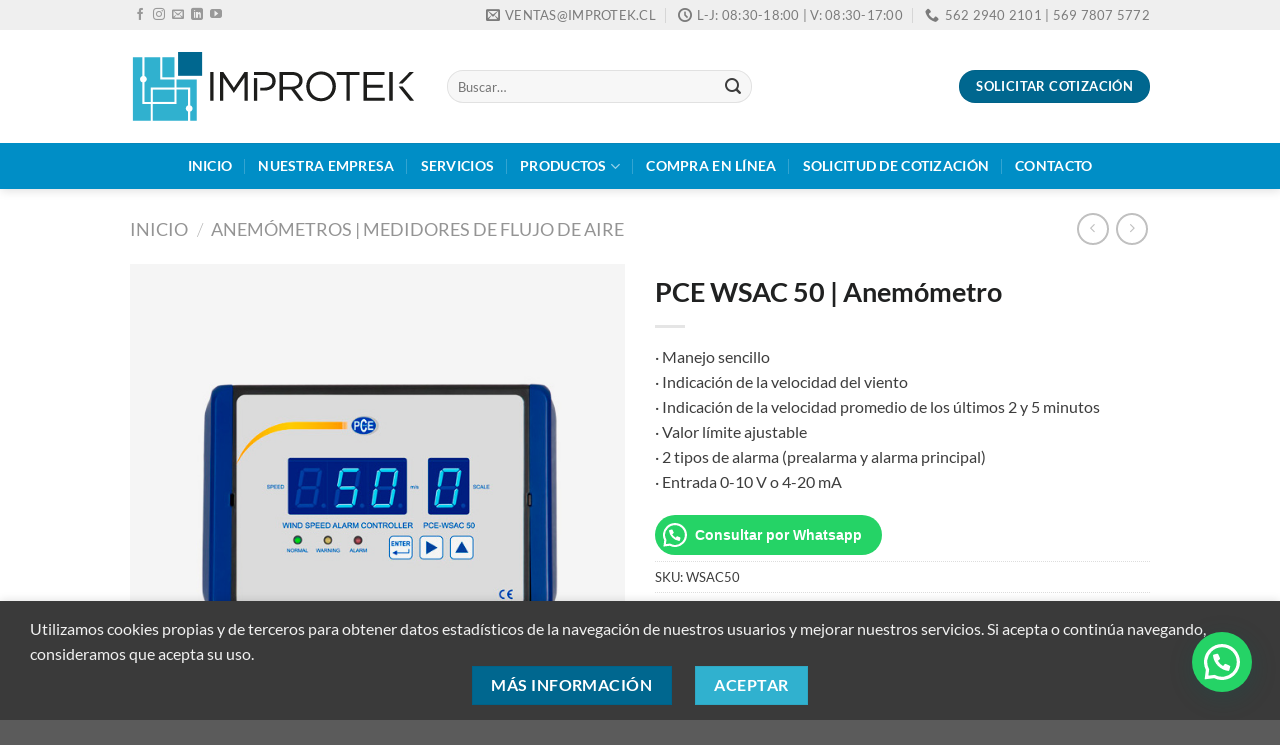

--- FILE ---
content_type: text/html; charset=UTF-8
request_url: https://www.improtek-latam.com/producto/pce-wsac-50-anemometro/
body_size: 36929
content:
<!DOCTYPE html>
<html lang="es" prefix="og: https://ogp.me/ns#" class="loading-site no-js">
<head>
<meta charset="UTF-8" />
<link rel="profile" href="http://gmpg.org/xfn/11" />
<link rel="pingback" href="https://www.improtek-latam.com/xmlrpc.php" />
<script>(function(html){html.className = html.className.replace(/\bno-js\b/,'js')})(document.documentElement);</script>
<style>img:is([sizes="auto" i], [sizes^="auto," i]) { contain-intrinsic-size: 3000px 1500px }</style>
<meta name="viewport" content="width=device-width, initial-scale=1" />
<!-- Optimización para motores de búsqueda de Rank Math -  https://rankmath.com/ -->
<title>PCE WSAC 50 | Anemómetro - Improtek Latam</title>
<meta name="description" content="Anemómetro con alarma y prealarma PCE WSAC 50 | Interfaz RS485 | Indicación de la velocidad del viento | Manejo sencillo"/>
<meta name="robots" content="follow, index, max-snippet:-1, max-video-preview:-1, max-image-preview:large"/>
<link rel="canonical" href="https://www.improtek-latam.com/producto/pce-wsac-50-anemometro/" />
<meta property="og:locale" content="es_ES" />
<meta property="og:type" content="product" />
<meta property="og:title" content="PCE WSAC 50 | Anemómetro - Improtek Latam" />
<meta property="og:description" content="Anemómetro con alarma y prealarma PCE WSAC 50 | Interfaz RS485 | Indicación de la velocidad del viento | Manejo sencillo" />
<meta property="og:url" content="https://www.improtek-latam.com/producto/pce-wsac-50-anemometro/" />
<meta property="og:site_name" content="Improtek Latam" />
<meta property="og:updated_time" content="2023-09-08T19:51:05+00:00" />
<meta property="og:image" content="https://www.improtek-latam.com/wp-content/uploads/2022/07/pce-wsac-50.jpg" />
<meta property="og:image:secure_url" content="https://www.improtek-latam.com/wp-content/uploads/2022/07/pce-wsac-50.jpg" />
<meta property="og:image:width" content="600" />
<meta property="og:image:height" content="600" />
<meta property="og:image:alt" content="Anemómetro PCE WSAC 50" />
<meta property="og:image:type" content="image/jpeg" />
<meta property="product:price:currency" content="CLP" />
<meta property="product:availability" content="instock" />
<meta name="twitter:card" content="summary_large_image" />
<meta name="twitter:title" content="PCE WSAC 50 | Anemómetro - Improtek Latam" />
<meta name="twitter:description" content="Anemómetro con alarma y prealarma PCE WSAC 50 | Interfaz RS485 | Indicación de la velocidad del viento | Manejo sencillo" />
<meta name="twitter:image" content="https://www.improtek-latam.com/wp-content/uploads/2022/07/pce-wsac-50.jpg" />
<meta name="twitter:label1" content="Precio" />
<meta name="twitter:data1" content="&#036;0" />
<meta name="twitter:label2" content="Disponibilidad" />
<meta name="twitter:data2" content="Hay existencias" />
<!-- /Plugin Rank Math WordPress SEO -->
<link rel='dns-prefetch' href='//www.googletagmanager.com' />
<link href='https://fonts.gstatic.com' crossorigin rel='preconnect' />
<link rel='prefetch' href='https://www.improtek-latam.com/wp-content/themes/flatsome/assets/js/flatsome.js?ver=e1ad26bd5672989785e1' />
<link rel='prefetch' href='https://www.improtek-latam.com/wp-content/themes/flatsome/assets/js/chunk.slider.js?ver=3.19.8' />
<link rel='prefetch' href='https://www.improtek-latam.com/wp-content/themes/flatsome/assets/js/chunk.popups.js?ver=3.19.8' />
<link rel='prefetch' href='https://www.improtek-latam.com/wp-content/themes/flatsome/assets/js/chunk.tooltips.js?ver=3.19.8' />
<link rel='prefetch' href='https://www.improtek-latam.com/wp-content/themes/flatsome/assets/js/woocommerce.js?ver=dd6035ce106022a74757' />
<link rel="alternate" type="application/rss+xml" title="Improtek Latam &raquo; Feed" href="https://www.improtek-latam.com/feed/" />
<link rel="alternate" type="application/rss+xml" title="Improtek Latam &raquo; Feed de los comentarios" href="https://www.improtek-latam.com/comments/feed/" />
<script type="text/javascript">
/* <![CDATA[ */
window._wpemojiSettings = {"baseUrl":"https:\/\/s.w.org\/images\/core\/emoji\/15.0.3\/72x72\/","ext":".png","svgUrl":"https:\/\/s.w.org\/images\/core\/emoji\/15.0.3\/svg\/","svgExt":".svg","source":{"concatemoji":"https:\/\/www.improtek-latam.com\/wp-includes\/js\/wp-emoji-release.min.js?ver=6.7.4"}};
/*! This file is auto-generated */
!function(i,n){var o,s,e;function c(e){try{var t={supportTests:e,timestamp:(new Date).valueOf()};sessionStorage.setItem(o,JSON.stringify(t))}catch(e){}}function p(e,t,n){e.clearRect(0,0,e.canvas.width,e.canvas.height),e.fillText(t,0,0);var t=new Uint32Array(e.getImageData(0,0,e.canvas.width,e.canvas.height).data),r=(e.clearRect(0,0,e.canvas.width,e.canvas.height),e.fillText(n,0,0),new Uint32Array(e.getImageData(0,0,e.canvas.width,e.canvas.height).data));return t.every(function(e,t){return e===r[t]})}function u(e,t,n){switch(t){case"flag":return n(e,"\ud83c\udff3\ufe0f\u200d\u26a7\ufe0f","\ud83c\udff3\ufe0f\u200b\u26a7\ufe0f")?!1:!n(e,"\ud83c\uddfa\ud83c\uddf3","\ud83c\uddfa\u200b\ud83c\uddf3")&&!n(e,"\ud83c\udff4\udb40\udc67\udb40\udc62\udb40\udc65\udb40\udc6e\udb40\udc67\udb40\udc7f","\ud83c\udff4\u200b\udb40\udc67\u200b\udb40\udc62\u200b\udb40\udc65\u200b\udb40\udc6e\u200b\udb40\udc67\u200b\udb40\udc7f");case"emoji":return!n(e,"\ud83d\udc26\u200d\u2b1b","\ud83d\udc26\u200b\u2b1b")}return!1}function f(e,t,n){var r="undefined"!=typeof WorkerGlobalScope&&self instanceof WorkerGlobalScope?new OffscreenCanvas(300,150):i.createElement("canvas"),a=r.getContext("2d",{willReadFrequently:!0}),o=(a.textBaseline="top",a.font="600 32px Arial",{});return e.forEach(function(e){o[e]=t(a,e,n)}),o}function t(e){var t=i.createElement("script");t.src=e,t.defer=!0,i.head.appendChild(t)}"undefined"!=typeof Promise&&(o="wpEmojiSettingsSupports",s=["flag","emoji"],n.supports={everything:!0,everythingExceptFlag:!0},e=new Promise(function(e){i.addEventListener("DOMContentLoaded",e,{once:!0})}),new Promise(function(t){var n=function(){try{var e=JSON.parse(sessionStorage.getItem(o));if("object"==typeof e&&"number"==typeof e.timestamp&&(new Date).valueOf()<e.timestamp+604800&&"object"==typeof e.supportTests)return e.supportTests}catch(e){}return null}();if(!n){if("undefined"!=typeof Worker&&"undefined"!=typeof OffscreenCanvas&&"undefined"!=typeof URL&&URL.createObjectURL&&"undefined"!=typeof Blob)try{var e="postMessage("+f.toString()+"("+[JSON.stringify(s),u.toString(),p.toString()].join(",")+"));",r=new Blob([e],{type:"text/javascript"}),a=new Worker(URL.createObjectURL(r),{name:"wpTestEmojiSupports"});return void(a.onmessage=function(e){c(n=e.data),a.terminate(),t(n)})}catch(e){}c(n=f(s,u,p))}t(n)}).then(function(e){for(var t in e)n.supports[t]=e[t],n.supports.everything=n.supports.everything&&n.supports[t],"flag"!==t&&(n.supports.everythingExceptFlag=n.supports.everythingExceptFlag&&n.supports[t]);n.supports.everythingExceptFlag=n.supports.everythingExceptFlag&&!n.supports.flag,n.DOMReady=!1,n.readyCallback=function(){n.DOMReady=!0}}).then(function(){return e}).then(function(){var e;n.supports.everything||(n.readyCallback(),(e=n.source||{}).concatemoji?t(e.concatemoji):e.wpemoji&&e.twemoji&&(t(e.twemoji),t(e.wpemoji)))}))}((window,document),window._wpemojiSettings);
/* ]]> */
</script>
<style id='wp-emoji-styles-inline-css' type='text/css'>
img.wp-smiley, img.emoji {
display: inline !important;
border: none !important;
box-shadow: none !important;
height: 1em !important;
width: 1em !important;
margin: 0 0.07em !important;
vertical-align: -0.1em !important;
background: none !important;
padding: 0 !important;
}
</style>
<style id='wp-block-library-inline-css' type='text/css'>
:root{--wp-admin-theme-color:#007cba;--wp-admin-theme-color--rgb:0,124,186;--wp-admin-theme-color-darker-10:#006ba1;--wp-admin-theme-color-darker-10--rgb:0,107,161;--wp-admin-theme-color-darker-20:#005a87;--wp-admin-theme-color-darker-20--rgb:0,90,135;--wp-admin-border-width-focus:2px;--wp-block-synced-color:#7a00df;--wp-block-synced-color--rgb:122,0,223;--wp-bound-block-color:var(--wp-block-synced-color)}@media (min-resolution:192dpi){:root{--wp-admin-border-width-focus:1.5px}}.wp-element-button{cursor:pointer}:root{--wp--preset--font-size--normal:16px;--wp--preset--font-size--huge:42px}:root .has-very-light-gray-background-color{background-color:#eee}:root .has-very-dark-gray-background-color{background-color:#313131}:root .has-very-light-gray-color{color:#eee}:root .has-very-dark-gray-color{color:#313131}:root .has-vivid-green-cyan-to-vivid-cyan-blue-gradient-background{background:linear-gradient(135deg,#00d084,#0693e3)}:root .has-purple-crush-gradient-background{background:linear-gradient(135deg,#34e2e4,#4721fb 50%,#ab1dfe)}:root .has-hazy-dawn-gradient-background{background:linear-gradient(135deg,#faaca8,#dad0ec)}:root .has-subdued-olive-gradient-background{background:linear-gradient(135deg,#fafae1,#67a671)}:root .has-atomic-cream-gradient-background{background:linear-gradient(135deg,#fdd79a,#004a59)}:root .has-nightshade-gradient-background{background:linear-gradient(135deg,#330968,#31cdcf)}:root .has-midnight-gradient-background{background:linear-gradient(135deg,#020381,#2874fc)}.has-regular-font-size{font-size:1em}.has-larger-font-size{font-size:2.625em}.has-normal-font-size{font-size:var(--wp--preset--font-size--normal)}.has-huge-font-size{font-size:var(--wp--preset--font-size--huge)}.has-text-align-center{text-align:center}.has-text-align-left{text-align:left}.has-text-align-right{text-align:right}#end-resizable-editor-section{display:none}.aligncenter{clear:both}.items-justified-left{justify-content:flex-start}.items-justified-center{justify-content:center}.items-justified-right{justify-content:flex-end}.items-justified-space-between{justify-content:space-between}.screen-reader-text{border:0;clip:rect(1px,1px,1px,1px);clip-path:inset(50%);height:1px;margin:-1px;overflow:hidden;padding:0;position:absolute;width:1px;word-wrap:normal!important}.screen-reader-text:focus{background-color:#ddd;clip:auto!important;clip-path:none;color:#444;display:block;font-size:1em;height:auto;left:5px;line-height:normal;padding:15px 23px 14px;text-decoration:none;top:5px;width:auto;z-index:100000}html :where(.has-border-color){border-style:solid}html :where([style*=border-top-color]){border-top-style:solid}html :where([style*=border-right-color]){border-right-style:solid}html :where([style*=border-bottom-color]){border-bottom-style:solid}html :where([style*=border-left-color]){border-left-style:solid}html :where([style*=border-width]){border-style:solid}html :where([style*=border-top-width]){border-top-style:solid}html :where([style*=border-right-width]){border-right-style:solid}html :where([style*=border-bottom-width]){border-bottom-style:solid}html :where([style*=border-left-width]){border-left-style:solid}html :where(img[class*=wp-image-]){height:auto;max-width:100%}:where(figure){margin:0 0 1em}html :where(.is-position-sticky){--wp-admin--admin-bar--position-offset:var(--wp-admin--admin-bar--height,0px)}@media screen and (max-width:600px){html :where(.is-position-sticky){--wp-admin--admin-bar--position-offset:0px}}
</style>
<!-- <link rel='stylesheet' id='contact-form-7-css' href='https://www.improtek-latam.com/wp-content/plugins/contact-form-7/includes/css/styles.css?ver=6.0.3' type='text/css' media='all' /> -->
<!-- <link rel='stylesheet' id='photoswipe-css' href='https://www.improtek-latam.com/wp-content/plugins/woocommerce/assets/css/photoswipe/photoswipe.min.css?ver=9.5.2' type='text/css' media='all' /> -->
<!-- <link rel='stylesheet' id='photoswipe-default-skin-css' href='https://www.improtek-latam.com/wp-content/plugins/woocommerce/assets/css/photoswipe/default-skin/default-skin.min.css?ver=9.5.2' type='text/css' media='all' /> -->
<link rel="stylesheet" type="text/css" href="//www.improtek-latam.com/wp-content/cache/wpfc-minified/mkr0ph4k/3ueut.css" media="all"/>
<style id='woocommerce-inline-inline-css' type='text/css'>
.woocommerce form .form-row .required { visibility: visible; }
</style>
<!-- <link rel='stylesheet' id='woocommerce-product-attachment-css' href='https://www.improtek-latam.com/wp-content/plugins/woo-product-attachment/public/css/woocommerce-product-attachment-public.css?ver=2.1.6' type='text/css' media='all' /> -->
<!-- <link rel='stylesheet' id='joinchat-css' href='https://www.improtek-latam.com/wp-content/plugins/creame-whatsapp-me/public/css/joinchat.min.css?ver=5.2.1' type='text/css' media='all' /> -->
<link rel="stylesheet" type="text/css" href="//www.improtek-latam.com/wp-content/cache/wpfc-minified/lc84jwrz/7qzkg.css" media="all"/>
<style id='joinchat-inline-css' type='text/css'>
.joinchat{--red:55;--green:151;--blue:198;--bw:100}
</style>
<!-- <link rel='stylesheet' id='flatsome-main-css' href='https://www.improtek-latam.com/wp-content/themes/flatsome/assets/css/flatsome.css?ver=3.19.8' type='text/css' media='all' /> -->
<link rel="stylesheet" type="text/css" href="//www.improtek-latam.com/wp-content/cache/wpfc-minified/36qy69h/3uet4.css" media="all"/>
<style id='flatsome-main-inline-css' type='text/css'>
@font-face {
font-family: "fl-icons";
font-display: block;
src: url(https://www.improtek-latam.com/wp-content/themes/flatsome/assets/css/icons/fl-icons.eot?v=3.19.8);
src:
url(https://www.improtek-latam.com/wp-content/themes/flatsome/assets/css/icons/fl-icons.eot#iefix?v=3.19.8) format("embedded-opentype"),
url(https://www.improtek-latam.com/wp-content/themes/flatsome/assets/css/icons/fl-icons.woff2?v=3.19.8) format("woff2"),
url(https://www.improtek-latam.com/wp-content/themes/flatsome/assets/css/icons/fl-icons.ttf?v=3.19.8) format("truetype"),
url(https://www.improtek-latam.com/wp-content/themes/flatsome/assets/css/icons/fl-icons.woff?v=3.19.8) format("woff"),
url(https://www.improtek-latam.com/wp-content/themes/flatsome/assets/css/icons/fl-icons.svg?v=3.19.8#fl-icons) format("svg");
}
</style>
<!-- <link rel='stylesheet' id='flatsome-shop-css' href='https://www.improtek-latam.com/wp-content/themes/flatsome/assets/css/flatsome-shop.css?ver=3.19.8' type='text/css' media='all' /> -->
<!-- <link rel='stylesheet' id='flatsome-style-css' href='https://www.improtek-latam.com/wp-content/themes/flatsome-child/style.css?ver=3.0' type='text/css' media='all' /> -->
<!-- <link rel='stylesheet' id='sib-front-css-css' href='https://www.improtek-latam.com/wp-content/plugins/mailin/css/mailin-front.css?ver=6.7.4' type='text/css' media='all' /> -->
<link rel="stylesheet" type="text/css" href="//www.improtek-latam.com/wp-content/cache/wpfc-minified/lvyhizi2/3uet4.css" media="all"/>
<script src='//www.improtek-latam.com/wp-content/cache/wpfc-minified/m0qwrh7a/2abnr.js' type="text/javascript"></script>
<!-- <script type="text/javascript" src="https://www.improtek-latam.com/wp-includes/js/jquery/jquery.min.js?ver=3.7.1" id="jquery-core-js"></script> -->
<!-- <script type="text/javascript" src="https://www.improtek-latam.com/wp-includes/js/jquery/jquery-migrate.min.js?ver=3.4.1" id="jquery-migrate-js"></script> -->
<!-- <script type="text/javascript" src="https://www.improtek-latam.com/wp-content/plugins/woocommerce/assets/js/jquery-blockui/jquery.blockUI.min.js?ver=2.7.0-wc.9.5.2" id="jquery-blockui-js" data-wp-strategy="defer"></script> -->
<script type="text/javascript" id="wc-add-to-cart-js-extra">
/* <![CDATA[ */
var wc_add_to_cart_params = {"ajax_url":"\/wp-admin\/admin-ajax.php","wc_ajax_url":"\/?wc-ajax=%%endpoint%%","i18n_view_cart":"Ver carrito","cart_url":"https:\/\/www.improtek-latam.com\/carrito\/","is_cart":"","cart_redirect_after_add":"no"};
/* ]]> */
</script>
<script src='//www.improtek-latam.com/wp-content/cache/wpfc-minified/8uy9tsh2/2acw6.js' type="text/javascript"></script>
<!-- <script type="text/javascript" src="https://www.improtek-latam.com/wp-content/plugins/woocommerce/assets/js/frontend/add-to-cart.min.js?ver=9.5.2" id="wc-add-to-cart-js" defer="defer" data-wp-strategy="defer"></script> -->
<!-- <script type="text/javascript" src="https://www.improtek-latam.com/wp-content/plugins/woocommerce/assets/js/photoswipe/photoswipe.min.js?ver=4.1.1-wc.9.5.2" id="photoswipe-js" defer="defer" data-wp-strategy="defer"></script> -->
<!-- <script type="text/javascript" src="https://www.improtek-latam.com/wp-content/plugins/woocommerce/assets/js/photoswipe/photoswipe-ui-default.min.js?ver=4.1.1-wc.9.5.2" id="photoswipe-ui-default-js" defer="defer" data-wp-strategy="defer"></script> -->
<script type="text/javascript" id="wc-single-product-js-extra">
/* <![CDATA[ */
var wc_single_product_params = {"i18n_required_rating_text":"Por favor elige una puntuaci\u00f3n","i18n_product_gallery_trigger_text":"Ver galer\u00eda de im\u00e1genes a pantalla completa","review_rating_required":"yes","flexslider":{"rtl":false,"animation":"slide","smoothHeight":true,"directionNav":false,"controlNav":"thumbnails","slideshow":false,"animationSpeed":500,"animationLoop":false,"allowOneSlide":false},"zoom_enabled":"","zoom_options":[],"photoswipe_enabled":"1","photoswipe_options":{"shareEl":false,"closeOnScroll":false,"history":false,"hideAnimationDuration":0,"showAnimationDuration":0},"flexslider_enabled":""};
/* ]]> */
</script>
<script src='//www.improtek-latam.com/wp-content/cache/wpfc-minified/1s6qqf4q/2ah8e.js' type="text/javascript"></script>
<!-- <script type="text/javascript" src="https://www.improtek-latam.com/wp-content/plugins/woocommerce/assets/js/frontend/single-product.min.js?ver=9.5.2" id="wc-single-product-js" defer="defer" data-wp-strategy="defer"></script> -->
<!-- <script type="text/javascript" src="https://www.improtek-latam.com/wp-content/plugins/woocommerce/assets/js/js-cookie/js.cookie.min.js?ver=2.1.4-wc.9.5.2" id="js-cookie-js" data-wp-strategy="defer"></script> -->
<!-- <script type="text/javascript" src="https://www.improtek-latam.com/wp-content/plugins/woo-product-attachment/public/js/woocommerce-product-attachment-public.js?ver=2.1.6" id="woocommerce-product-attachment-js"></script> -->
<!-- Fragmento de código de la etiqueta de Google (gtag.js) añadida por Site Kit -->
<!-- Fragmento de código de Google Analytics añadido por Site Kit -->
<script type="text/javascript" src="https://www.googletagmanager.com/gtag/js?id=GT-TWDL83L" id="google_gtagjs-js" async></script>
<script type="text/javascript" id="google_gtagjs-js-after">
/* <![CDATA[ */
window.dataLayer = window.dataLayer || [];function gtag(){dataLayer.push(arguments);}
gtag("set","linker",{"domains":["www.improtek-latam.com"]});
gtag("js", new Date());
gtag("set", "developer_id.dZTNiMT", true);
gtag("config", "GT-TWDL83L");
/* ]]> */
</script>
<!-- Finalizar fragmento de código de la etiqueta de Google (gtags.js) añadida por Site Kit -->
<script type="text/javascript" id="sib-front-js-js-extra">
/* <![CDATA[ */
var sibErrMsg = {"invalidMail":"Please fill out valid email address","requiredField":"Please fill out required fields","invalidDateFormat":"Please fill out valid date format","invalidSMSFormat":"Please fill out valid phone number"};
var ajax_sib_front_object = {"ajax_url":"https:\/\/www.improtek-latam.com\/wp-admin\/admin-ajax.php","ajax_nonce":"d203857640","flag_url":"https:\/\/www.improtek-latam.com\/wp-content\/plugins\/mailin\/img\/flags\/"};
/* ]]> */
</script>
<script src='//www.improtek-latam.com/wp-content/cache/wpfc-minified/8lw794tk/3uet5.js' type="text/javascript"></script>
<!-- <script type="text/javascript" src="https://www.improtek-latam.com/wp-content/plugins/mailin/js/mailin-front.js?ver=1737125683" id="sib-front-js-js"></script> -->
<link rel="https://api.w.org/" href="https://www.improtek-latam.com/wp-json/" /><link rel="alternate" title="JSON" type="application/json" href="https://www.improtek-latam.com/wp-json/wp/v2/product/1425" /><link rel="EditURI" type="application/rsd+xml" title="RSD" href="https://www.improtek-latam.com/xmlrpc.php?rsd" />
<meta name="generator" content="WordPress 6.7.4" />
<link rel='shortlink' href='https://www.improtek-latam.com/?p=1425' />
<link rel="alternate" title="oEmbed (JSON)" type="application/json+oembed" href="https://www.improtek-latam.com/wp-json/oembed/1.0/embed?url=https%3A%2F%2Fwww.improtek-latam.com%2Fproducto%2Fpce-wsac-50-anemometro%2F" />
<link rel="alternate" title="oEmbed (XML)" type="text/xml+oembed" href="https://www.improtek-latam.com/wp-json/oembed/1.0/embed?url=https%3A%2F%2Fwww.improtek-latam.com%2Fproducto%2Fpce-wsac-50-anemometro%2F&#038;format=xml" />
<meta name="generator" content="Site Kit by Google 1.144.0" /><meta name="google-site-verification" content="5gy7WKZARqYNPaqM9QDU-HE48Ydzy0NIR7eyTyc-w6Q" />
<!-- Google tag (gtag.js) -->
<script async src="https://www.googletagmanager.com/gtag/js?id=G-5G5BD9X23N"></script>
<script>
window.dataLayer = window.dataLayer || [];
function gtag(){dataLayer.push(arguments);}
gtag('js', new Date());
gtag('config', 'G-5G5BD9X23N');
</script>	<noscript><style>.woocommerce-product-gallery{ opacity: 1 !important; }</style></noscript>
<style class='wp-fonts-local' type='text/css'>
@font-face{font-family:Inter;font-style:normal;font-weight:300 900;font-display:fallback;src:url('https://www.improtek-latam.com/wp-content/plugins/woocommerce/assets/fonts/Inter-VariableFont_slnt,wght.woff2') format('woff2');font-stretch:normal;}
@font-face{font-family:Cardo;font-style:normal;font-weight:400;font-display:fallback;src:url('https://www.improtek-latam.com/wp-content/plugins/woocommerce/assets/fonts/cardo_normal_400.woff2') format('woff2');}
</style>
<link rel="icon" href="https://www.improtek-latam.com/wp-content/uploads/2022/03/cropped-icono-logoimprotek-32x32.png" sizes="32x32" />
<link rel="icon" href="https://www.improtek-latam.com/wp-content/uploads/2022/03/cropped-icono-logoimprotek-192x192.png" sizes="192x192" />
<link rel="apple-touch-icon" href="https://www.improtek-latam.com/wp-content/uploads/2022/03/cropped-icono-logoimprotek-180x180.png" />
<meta name="msapplication-TileImage" content="https://www.improtek-latam.com/wp-content/uploads/2022/03/cropped-icono-logoimprotek-270x270.png" />
<style id="custom-css" type="text/css">:root {--primary-color: #30b1cf;--fs-color-primary: #30b1cf;--fs-color-secondary: #00678f;--fs-color-success: #f99b29;--fs-color-alert: #b20000;--fs-experimental-link-color: #494949;--fs-experimental-link-color-hover: #30b1cf;}.tooltipster-base {--tooltip-color: #fff;--tooltip-bg-color: #000;}.off-canvas-right .mfp-content, .off-canvas-left .mfp-content {--drawer-width: 300px;}.off-canvas .mfp-content.off-canvas-cart {--drawer-width: 360px;}.container-width, .full-width .ubermenu-nav, .container, .row{max-width: 1050px}.row.row-collapse{max-width: 1020px}.row.row-small{max-width: 1042.5px}.row.row-large{max-width: 1080px}.flatsome-cookies {background-color: #3a3a3a}.header-main{height: 113px}#logo img{max-height: 113px}#logo{width:287px;}.header-bottom{min-height: 43px}.header-top{min-height: 30px}.transparent .header-main{height: 30px}.transparent #logo img{max-height: 30px}.has-transparent + .page-title:first-of-type,.has-transparent + #main > .page-title,.has-transparent + #main > div > .page-title,.has-transparent + #main .page-header-wrapper:first-of-type .page-title{padding-top: 110px;}.header.show-on-scroll,.stuck .header-main{height:70px!important}.stuck #logo img{max-height: 70px!important}.search-form{ width: 60%;}.header-bg-color {background-color: rgba(255,255,255,0.9)}.header-bottom {background-color: #008ec6}.top-bar-nav > li > a{line-height: 16px }.header-main .nav > li > a{line-height: 15px }.stuck .header-main .nav > li > a{line-height: 50px }.header-bottom-nav > li > a{line-height: 26px }@media (max-width: 549px) {.header-main{height: 71px}#logo img{max-height: 71px}}.nav-dropdown{border-radius:10px}.nav-dropdown{font-size:90%}.header-top{background-color:#efefef!important;}body{color: #3d3d3d}h1,h2,h3,h4,h5,h6,.heading-font{color: #202121;}body{font-family: Lato, sans-serif;}body {font-weight: 400;font-style: normal;}.nav > li > a {font-family: Lato, sans-serif;}.mobile-sidebar-levels-2 .nav > li > ul > li > a {font-family: Lato, sans-serif;}.nav > li > a,.mobile-sidebar-levels-2 .nav > li > ul > li > a {font-weight: 700;font-style: normal;}h1,h2,h3,h4,h5,h6,.heading-font, .off-canvas-center .nav-sidebar.nav-vertical > li > a{font-family: Lato, sans-serif;}h1,h2,h3,h4,h5,h6,.heading-font,.banner h1,.banner h2 {font-weight: 700;font-style: normal;}.alt-font{font-family: "Dancing Script", sans-serif;}.alt-font {font-weight: 400!important;font-style: normal!important;}.header:not(.transparent) .header-bottom-nav.nav > li > a{color: #ffffff;}.header:not(.transparent) .header-bottom-nav.nav > li > a:hover,.header:not(.transparent) .header-bottom-nav.nav > li.active > a,.header:not(.transparent) .header-bottom-nav.nav > li.current > a,.header:not(.transparent) .header-bottom-nav.nav > li > a.active,.header:not(.transparent) .header-bottom-nav.nav > li > a.current{color: #82e3fb;}.header-bottom-nav.nav-line-bottom > li > a:before,.header-bottom-nav.nav-line-grow > li > a:before,.header-bottom-nav.nav-line > li > a:before,.header-bottom-nav.nav-box > li > a:hover,.header-bottom-nav.nav-box > li.active > a,.header-bottom-nav.nav-pills > li > a:hover,.header-bottom-nav.nav-pills > li.active > a{color:#FFF!important;background-color: #82e3fb;}.shop-page-title.featured-title .title-overlay{background-color: rgba(6,0,61,0.3);}.shop-page-title.featured-title .title-bg{ background-image: url(https://www.improtek-latam.com/wp-content/uploads/2022/07/pce-wsac-50.jpg)!important;}@media screen and (min-width: 550px){.products .box-vertical .box-image{min-width: 300px!important;width: 300px!important;}}.page-title-small + main .product-container > .row{padding-top:0;}.nav-vertical-fly-out > li + li {border-top-width: 1px; border-top-style: solid;}.label-new.menu-item > a:after{content:"Nuevo";}.label-hot.menu-item > a:after{content:"Caliente";}.label-sale.menu-item > a:after{content:"Oferta";}.label-popular.menu-item > a:after{content:"Populares";}</style>		<style type="text/css" id="wp-custom-css">
.grecaptcha-badge {display: none !important;}
.flatsome-cookies__inner{display:flex;flex-direction:column;}
a.button.primary { background-color: rgb(48,177,207);
}
a.button.secondary { background-color: rgb(0,103,143);
}
a.button.success { background-color: rgb(249,155,41);
}
a:hover { color: rgb(48,177,207);
}		</style>
<style id="kirki-inline-styles">/* latin-ext */
@font-face {
font-family: 'Lato';
font-style: normal;
font-weight: 400;
font-display: swap;
src: url(https://www.improtek-latam.com/wp-content/fonts/lato/S6uyw4BMUTPHjxAwXjeu.woff2) format('woff2');
unicode-range: U+0100-02BA, U+02BD-02C5, U+02C7-02CC, U+02CE-02D7, U+02DD-02FF, U+0304, U+0308, U+0329, U+1D00-1DBF, U+1E00-1E9F, U+1EF2-1EFF, U+2020, U+20A0-20AB, U+20AD-20C0, U+2113, U+2C60-2C7F, U+A720-A7FF;
}
/* latin */
@font-face {
font-family: 'Lato';
font-style: normal;
font-weight: 400;
font-display: swap;
src: url(https://www.improtek-latam.com/wp-content/fonts/lato/S6uyw4BMUTPHjx4wXg.woff2) format('woff2');
unicode-range: U+0000-00FF, U+0131, U+0152-0153, U+02BB-02BC, U+02C6, U+02DA, U+02DC, U+0304, U+0308, U+0329, U+2000-206F, U+20AC, U+2122, U+2191, U+2193, U+2212, U+2215, U+FEFF, U+FFFD;
}
/* latin-ext */
@font-face {
font-family: 'Lato';
font-style: normal;
font-weight: 700;
font-display: swap;
src: url(https://www.improtek-latam.com/wp-content/fonts/lato/S6u9w4BMUTPHh6UVSwaPGR_p.woff2) format('woff2');
unicode-range: U+0100-02BA, U+02BD-02C5, U+02C7-02CC, U+02CE-02D7, U+02DD-02FF, U+0304, U+0308, U+0329, U+1D00-1DBF, U+1E00-1E9F, U+1EF2-1EFF, U+2020, U+20A0-20AB, U+20AD-20C0, U+2113, U+2C60-2C7F, U+A720-A7FF;
}
/* latin */
@font-face {
font-family: 'Lato';
font-style: normal;
font-weight: 700;
font-display: swap;
src: url(https://www.improtek-latam.com/wp-content/fonts/lato/S6u9w4BMUTPHh6UVSwiPGQ.woff2) format('woff2');
unicode-range: U+0000-00FF, U+0131, U+0152-0153, U+02BB-02BC, U+02C6, U+02DA, U+02DC, U+0304, U+0308, U+0329, U+2000-206F, U+20AC, U+2122, U+2191, U+2193, U+2212, U+2215, U+FEFF, U+FFFD;
}/* vietnamese */
@font-face {
font-family: 'Dancing Script';
font-style: normal;
font-weight: 400;
font-display: swap;
src: url(https://www.improtek-latam.com/wp-content/fonts/dancing-script/If2cXTr6YS-zF4S-kcSWSVi_sxjsohD9F50Ruu7BMSo3Rep8ltA.woff2) format('woff2');
unicode-range: U+0102-0103, U+0110-0111, U+0128-0129, U+0168-0169, U+01A0-01A1, U+01AF-01B0, U+0300-0301, U+0303-0304, U+0308-0309, U+0323, U+0329, U+1EA0-1EF9, U+20AB;
}
/* latin-ext */
@font-face {
font-family: 'Dancing Script';
font-style: normal;
font-weight: 400;
font-display: swap;
src: url(https://www.improtek-latam.com/wp-content/fonts/dancing-script/If2cXTr6YS-zF4S-kcSWSVi_sxjsohD9F50Ruu7BMSo3ROp8ltA.woff2) format('woff2');
unicode-range: U+0100-02BA, U+02BD-02C5, U+02C7-02CC, U+02CE-02D7, U+02DD-02FF, U+0304, U+0308, U+0329, U+1D00-1DBF, U+1E00-1E9F, U+1EF2-1EFF, U+2020, U+20A0-20AB, U+20AD-20C0, U+2113, U+2C60-2C7F, U+A720-A7FF;
}
/* latin */
@font-face {
font-family: 'Dancing Script';
font-style: normal;
font-weight: 400;
font-display: swap;
src: url(https://www.improtek-latam.com/wp-content/fonts/dancing-script/If2cXTr6YS-zF4S-kcSWSVi_sxjsohD9F50Ruu7BMSo3Sup8.woff2) format('woff2');
unicode-range: U+0000-00FF, U+0131, U+0152-0153, U+02BB-02BC, U+02C6, U+02DA, U+02DC, U+0304, U+0308, U+0329, U+2000-206F, U+20AC, U+2122, U+2191, U+2193, U+2212, U+2215, U+FEFF, U+FFFD;
}</style>	<!-- Fonts Plugin CSS - https://fontsplugin.com/ -->
<style>
/* Cached: December 18, 2025 at 2:41am */
/* latin-ext */
@font-face {
font-family: 'Lato';
font-style: italic;
font-weight: 100;
font-display: swap;
src: url(https://fonts.gstatic.com/s/lato/v25/S6u-w4BMUTPHjxsIPx-mPCLQ7A.woff2) format('woff2');
unicode-range: U+0100-02BA, U+02BD-02C5, U+02C7-02CC, U+02CE-02D7, U+02DD-02FF, U+0304, U+0308, U+0329, U+1D00-1DBF, U+1E00-1E9F, U+1EF2-1EFF, U+2020, U+20A0-20AB, U+20AD-20C0, U+2113, U+2C60-2C7F, U+A720-A7FF;
}
/* latin */
@font-face {
font-family: 'Lato';
font-style: italic;
font-weight: 100;
font-display: swap;
src: url(https://fonts.gstatic.com/s/lato/v25/S6u-w4BMUTPHjxsIPx-oPCI.woff2) format('woff2');
unicode-range: U+0000-00FF, U+0131, U+0152-0153, U+02BB-02BC, U+02C6, U+02DA, U+02DC, U+0304, U+0308, U+0329, U+2000-206F, U+20AC, U+2122, U+2191, U+2193, U+2212, U+2215, U+FEFF, U+FFFD;
}
/* latin-ext */
@font-face {
font-family: 'Lato';
font-style: italic;
font-weight: 300;
font-display: swap;
src: url(https://fonts.gstatic.com/s/lato/v25/S6u_w4BMUTPHjxsI9w2_FQft1dw.woff2) format('woff2');
unicode-range: U+0100-02BA, U+02BD-02C5, U+02C7-02CC, U+02CE-02D7, U+02DD-02FF, U+0304, U+0308, U+0329, U+1D00-1DBF, U+1E00-1E9F, U+1EF2-1EFF, U+2020, U+20A0-20AB, U+20AD-20C0, U+2113, U+2C60-2C7F, U+A720-A7FF;
}
/* latin */
@font-face {
font-family: 'Lato';
font-style: italic;
font-weight: 300;
font-display: swap;
src: url(https://fonts.gstatic.com/s/lato/v25/S6u_w4BMUTPHjxsI9w2_Gwft.woff2) format('woff2');
unicode-range: U+0000-00FF, U+0131, U+0152-0153, U+02BB-02BC, U+02C6, U+02DA, U+02DC, U+0304, U+0308, U+0329, U+2000-206F, U+20AC, U+2122, U+2191, U+2193, U+2212, U+2215, U+FEFF, U+FFFD;
}
/* latin-ext */
@font-face {
font-family: 'Lato';
font-style: italic;
font-weight: 400;
font-display: swap;
src: url(https://fonts.gstatic.com/s/lato/v25/S6u8w4BMUTPHjxsAUi-qJCY.woff2) format('woff2');
unicode-range: U+0100-02BA, U+02BD-02C5, U+02C7-02CC, U+02CE-02D7, U+02DD-02FF, U+0304, U+0308, U+0329, U+1D00-1DBF, U+1E00-1E9F, U+1EF2-1EFF, U+2020, U+20A0-20AB, U+20AD-20C0, U+2113, U+2C60-2C7F, U+A720-A7FF;
}
/* latin */
@font-face {
font-family: 'Lato';
font-style: italic;
font-weight: 400;
font-display: swap;
src: url(https://fonts.gstatic.com/s/lato/v25/S6u8w4BMUTPHjxsAXC-q.woff2) format('woff2');
unicode-range: U+0000-00FF, U+0131, U+0152-0153, U+02BB-02BC, U+02C6, U+02DA, U+02DC, U+0304, U+0308, U+0329, U+2000-206F, U+20AC, U+2122, U+2191, U+2193, U+2212, U+2215, U+FEFF, U+FFFD;
}
/* latin-ext */
@font-face {
font-family: 'Lato';
font-style: italic;
font-weight: 700;
font-display: swap;
src: url(https://fonts.gstatic.com/s/lato/v25/S6u_w4BMUTPHjxsI5wq_FQft1dw.woff2) format('woff2');
unicode-range: U+0100-02BA, U+02BD-02C5, U+02C7-02CC, U+02CE-02D7, U+02DD-02FF, U+0304, U+0308, U+0329, U+1D00-1DBF, U+1E00-1E9F, U+1EF2-1EFF, U+2020, U+20A0-20AB, U+20AD-20C0, U+2113, U+2C60-2C7F, U+A720-A7FF;
}
/* latin */
@font-face {
font-family: 'Lato';
font-style: italic;
font-weight: 700;
font-display: swap;
src: url(https://fonts.gstatic.com/s/lato/v25/S6u_w4BMUTPHjxsI5wq_Gwft.woff2) format('woff2');
unicode-range: U+0000-00FF, U+0131, U+0152-0153, U+02BB-02BC, U+02C6, U+02DA, U+02DC, U+0304, U+0308, U+0329, U+2000-206F, U+20AC, U+2122, U+2191, U+2193, U+2212, U+2215, U+FEFF, U+FFFD;
}
/* latin-ext */
@font-face {
font-family: 'Lato';
font-style: italic;
font-weight: 900;
font-display: swap;
src: url(https://fonts.gstatic.com/s/lato/v25/S6u_w4BMUTPHjxsI3wi_FQft1dw.woff2) format('woff2');
unicode-range: U+0100-02BA, U+02BD-02C5, U+02C7-02CC, U+02CE-02D7, U+02DD-02FF, U+0304, U+0308, U+0329, U+1D00-1DBF, U+1E00-1E9F, U+1EF2-1EFF, U+2020, U+20A0-20AB, U+20AD-20C0, U+2113, U+2C60-2C7F, U+A720-A7FF;
}
/* latin */
@font-face {
font-family: 'Lato';
font-style: italic;
font-weight: 900;
font-display: swap;
src: url(https://fonts.gstatic.com/s/lato/v25/S6u_w4BMUTPHjxsI3wi_Gwft.woff2) format('woff2');
unicode-range: U+0000-00FF, U+0131, U+0152-0153, U+02BB-02BC, U+02C6, U+02DA, U+02DC, U+0304, U+0308, U+0329, U+2000-206F, U+20AC, U+2122, U+2191, U+2193, U+2212, U+2215, U+FEFF, U+FFFD;
}
/* latin-ext */
@font-face {
font-family: 'Lato';
font-style: normal;
font-weight: 100;
font-display: swap;
src: url(https://fonts.gstatic.com/s/lato/v25/S6u8w4BMUTPHh30AUi-qJCY.woff2) format('woff2');
unicode-range: U+0100-02BA, U+02BD-02C5, U+02C7-02CC, U+02CE-02D7, U+02DD-02FF, U+0304, U+0308, U+0329, U+1D00-1DBF, U+1E00-1E9F, U+1EF2-1EFF, U+2020, U+20A0-20AB, U+20AD-20C0, U+2113, U+2C60-2C7F, U+A720-A7FF;
}
/* latin */
@font-face {
font-family: 'Lato';
font-style: normal;
font-weight: 100;
font-display: swap;
src: url(https://fonts.gstatic.com/s/lato/v25/S6u8w4BMUTPHh30AXC-q.woff2) format('woff2');
unicode-range: U+0000-00FF, U+0131, U+0152-0153, U+02BB-02BC, U+02C6, U+02DA, U+02DC, U+0304, U+0308, U+0329, U+2000-206F, U+20AC, U+2122, U+2191, U+2193, U+2212, U+2215, U+FEFF, U+FFFD;
}
/* latin-ext */
@font-face {
font-family: 'Lato';
font-style: normal;
font-weight: 300;
font-display: swap;
src: url(https://fonts.gstatic.com/s/lato/v25/S6u9w4BMUTPHh7USSwaPGR_p.woff2) format('woff2');
unicode-range: U+0100-02BA, U+02BD-02C5, U+02C7-02CC, U+02CE-02D7, U+02DD-02FF, U+0304, U+0308, U+0329, U+1D00-1DBF, U+1E00-1E9F, U+1EF2-1EFF, U+2020, U+20A0-20AB, U+20AD-20C0, U+2113, U+2C60-2C7F, U+A720-A7FF;
}
/* latin */
@font-face {
font-family: 'Lato';
font-style: normal;
font-weight: 300;
font-display: swap;
src: url(https://fonts.gstatic.com/s/lato/v25/S6u9w4BMUTPHh7USSwiPGQ.woff2) format('woff2');
unicode-range: U+0000-00FF, U+0131, U+0152-0153, U+02BB-02BC, U+02C6, U+02DA, U+02DC, U+0304, U+0308, U+0329, U+2000-206F, U+20AC, U+2122, U+2191, U+2193, U+2212, U+2215, U+FEFF, U+FFFD;
}
/* latin-ext */
@font-face {
font-family: 'Lato';
font-style: normal;
font-weight: 400;
font-display: swap;
src: url(https://fonts.gstatic.com/s/lato/v25/S6uyw4BMUTPHjxAwXjeu.woff2) format('woff2');
unicode-range: U+0100-02BA, U+02BD-02C5, U+02C7-02CC, U+02CE-02D7, U+02DD-02FF, U+0304, U+0308, U+0329, U+1D00-1DBF, U+1E00-1E9F, U+1EF2-1EFF, U+2020, U+20A0-20AB, U+20AD-20C0, U+2113, U+2C60-2C7F, U+A720-A7FF;
}
/* latin */
@font-face {
font-family: 'Lato';
font-style: normal;
font-weight: 400;
font-display: swap;
src: url(https://fonts.gstatic.com/s/lato/v25/S6uyw4BMUTPHjx4wXg.woff2) format('woff2');
unicode-range: U+0000-00FF, U+0131, U+0152-0153, U+02BB-02BC, U+02C6, U+02DA, U+02DC, U+0304, U+0308, U+0329, U+2000-206F, U+20AC, U+2122, U+2191, U+2193, U+2212, U+2215, U+FEFF, U+FFFD;
}
/* latin-ext */
@font-face {
font-family: 'Lato';
font-style: normal;
font-weight: 700;
font-display: swap;
src: url(https://fonts.gstatic.com/s/lato/v25/S6u9w4BMUTPHh6UVSwaPGR_p.woff2) format('woff2');
unicode-range: U+0100-02BA, U+02BD-02C5, U+02C7-02CC, U+02CE-02D7, U+02DD-02FF, U+0304, U+0308, U+0329, U+1D00-1DBF, U+1E00-1E9F, U+1EF2-1EFF, U+2020, U+20A0-20AB, U+20AD-20C0, U+2113, U+2C60-2C7F, U+A720-A7FF;
}
/* latin */
@font-face {
font-family: 'Lato';
font-style: normal;
font-weight: 700;
font-display: swap;
src: url(https://fonts.gstatic.com/s/lato/v25/S6u9w4BMUTPHh6UVSwiPGQ.woff2) format('woff2');
unicode-range: U+0000-00FF, U+0131, U+0152-0153, U+02BB-02BC, U+02C6, U+02DA, U+02DC, U+0304, U+0308, U+0329, U+2000-206F, U+20AC, U+2122, U+2191, U+2193, U+2212, U+2215, U+FEFF, U+FFFD;
}
/* latin-ext */
@font-face {
font-family: 'Lato';
font-style: normal;
font-weight: 900;
font-display: swap;
src: url(https://fonts.gstatic.com/s/lato/v25/S6u9w4BMUTPHh50XSwaPGR_p.woff2) format('woff2');
unicode-range: U+0100-02BA, U+02BD-02C5, U+02C7-02CC, U+02CE-02D7, U+02DD-02FF, U+0304, U+0308, U+0329, U+1D00-1DBF, U+1E00-1E9F, U+1EF2-1EFF, U+2020, U+20A0-20AB, U+20AD-20C0, U+2113, U+2C60-2C7F, U+A720-A7FF;
}
/* latin */
@font-face {
font-family: 'Lato';
font-style: normal;
font-weight: 900;
font-display: swap;
src: url(https://fonts.gstatic.com/s/lato/v25/S6u9w4BMUTPHh50XSwiPGQ.woff2) format('woff2');
unicode-range: U+0000-00FF, U+0131, U+0152-0153, U+02BB-02BC, U+02C6, U+02DA, U+02DC, U+0304, U+0308, U+0329, U+2000-206F, U+20AC, U+2122, U+2191, U+2193, U+2212, U+2215, U+FEFF, U+FFFD;
}
:root {
--font-base: Lato;
--font-headings: Lato;
--font-input: Lato;
}
body, #content, .entry-content, .post-content, .page-content, .post-excerpt, .entry-summary, .entry-excerpt, .widget-area, .widget, .sidebar, #sidebar, footer, .footer, #footer, .site-footer {
font-family: "Lato";
}
#site-title, .site-title, #site-title a, .site-title a, .entry-title, .entry-title a, h1, h2, h3, h4, h5, h6, .widget-title, .elementor-heading-title {
font-family: "Lato";
}
button, .button, input, select, textarea, .wp-block-button, .wp-block-button__link {
font-family: "Lato";
}
#site-title, .site-title, #site-title a, .site-title a, #site-logo, #site-logo a, #logo, #logo a, .logo, .logo a, .wp-block-site-title, .wp-block-site-title a {
font-family: "Lato";
}
#site-description, .site-description, #site-tagline, .site-tagline, .wp-block-site-tagline {
font-family: "Lato";
}
.menu, .page_item a, .menu-item a, .wp-block-navigation, .wp-block-navigation-item__content {
font-family: "Lato";
}
footer h1, footer h2, footer h3, footer h4, footer h5, footer h6, .footer h1, .footer h2, .footer h3, .footer h4, .footer h5, .footer h6, #footer h1, #footer h2, #footer h3, #footer h4, #footer h5, #footer h6 {
font-family: "Lato";
}
footer, #footer, .footer, .site-footer {
font-family: "Lato";
}
</style>
<!-- Fonts Plugin CSS -->
</head>
<body class="product-template-default single single-product postid-1425 theme-flatsome woocommerce woocommerce-page woocommerce-no-js full-width header-shadow lightbox nav-dropdown-has-arrow nav-dropdown-has-shadow nav-dropdown-has-border catalog-mode">
<a class="skip-link screen-reader-text" href="#main">Saltar al contenido</a>
<div id="wrapper">
<header id="header" class="header ">
<div class="header-wrapper">
<div id="top-bar" class="header-top hide-for-sticky hide-for-medium">
<div class="flex-row container">
<div class="flex-col hide-for-medium flex-left">
<ul class="nav nav-left medium-nav-center nav-small  nav-divided">
<li class="html header-social-icons ml-0">
<div class="social-icons follow-icons" ><a href="https://www.facebook.com/Improtek/" target="_blank" data-label="Facebook" class="icon plain facebook tooltip" title="Síguenos en Facebook" aria-label="Síguenos en Facebook" rel="noopener nofollow" ><i class="icon-facebook" ></i></a><a href="https://www.instagram.com/improtek.cl/" target="_blank" data-label="Instagram" class="icon plain instagram tooltip" title="Síguenos en Instagram" aria-label="Síguenos en Instagram" rel="noopener nofollow" ><i class="icon-instagram" ></i></a><a href="mailto:ventas@improtek.cl" data-label="E-mail" target="_blank" class="icon plain email tooltip" title="Envíanos un email" aria-label="Envíanos un email" rel="nofollow noopener" ><i class="icon-envelop" ></i></a><a href="https://www.linkedin.com/company/improtek-chile" data-label="LinkedIn" target="_blank" class="icon plain linkedin tooltip" title="Síguenos en LinkedIn" aria-label="Síguenos en LinkedIn" rel="noopener nofollow" ><i class="icon-linkedin" ></i></a><a href="https://www.youtube.com/channel/UCFvqzIO4F6sva5I9J44xv_A?view_as=subscriber" data-label="YouTube" target="_blank" class="icon plain youtube tooltip" title="Síguenos en Youtube" aria-label="Síguenos en Youtube" rel="noopener nofollow" ><i class="icon-youtube" ></i></a></div></li>
</ul>
</div>
<div class="flex-col hide-for-medium flex-center">
<ul class="nav nav-center nav-small  nav-divided">
</ul>
</div>
<div class="flex-col hide-for-medium flex-right">
<ul class="nav top-bar-nav nav-right nav-small  nav-divided">
<li class="header-contact-wrapper">
<ul id="header-contact" class="nav nav-divided nav-uppercase header-contact">
<li class="">
<a href="mailto:ventas@improtek.cl" class="tooltip" title="ventas@improtek.cl">
<i class="icon-envelop" style="font-size:14px;" ></i>			       <span>
ventas@improtek.cl			       </span>
</a>
</li>
<li class="">
<a href="#" onclick="event.preventDefault()" class="tooltip" title="L-J: 08:30-18:00 | V: 08:30-17:00 ">
<i class="icon-clock" style="font-size:14px;" ></i>			        <span>L-J: 08:30-18:00 | V: 08:30-17:00</span>
</a>
</li>
<li class="">
<a href="tel:562 2940 2101 | 569 7807 5772" class="tooltip" title="562 2940 2101 | 569 7807 5772">
<i class="icon-phone" style="font-size:14px;" ></i>			      <span>562 2940 2101 | 569 7807 5772</span>
</a>
</li>
</ul>
</li>
</ul>
</div>
</div>
</div>
<div id="masthead" class="header-main hide-for-sticky">
<div class="header-inner flex-row container logo-left medium-logo-center" role="navigation">
<!-- Logo -->
<div id="logo" class="flex-col logo">
<!-- Header logo -->
<a href="https://www.improtek-latam.com/" title="Improtek Latam - Productos y Servicios Industriales" rel="home">
<img width="1" height="1" src="https://www.improtek-latam.com/wp-content/uploads/2021/12/logo-improtek.svg" class="header_logo header-logo" alt="Improtek Latam"/><img  width="1" height="1" src="https://www.improtek-latam.com/wp-content/uploads/2022/01/logo-improtek-blanco.svg" class="header-logo-dark" alt="Improtek Latam"/></a>
</div>
<!-- Mobile Left Elements -->
<div class="flex-col show-for-medium flex-left">
<ul class="mobile-nav nav nav-left ">
<li class="nav-icon has-icon">
<a href="#" data-open="#main-menu" data-pos="left" data-bg="main-menu-overlay" data-color="" class="is-small" aria-label="Menú" aria-controls="main-menu" aria-expanded="false">
<i class="icon-menu" ></i>
</a>
</li>
</ul>
</div>
<!-- Left Elements -->
<div class="flex-col hide-for-medium flex-left
flex-grow">
<ul class="header-nav header-nav-main nav nav-left  nav-uppercase" >
<li class="header-search-form search-form html relative has-icon">
<div class="header-search-form-wrapper">
<div class="searchform-wrapper ux-search-box relative form-flat is-normal"><form role="search" method="get" class="searchform" action="https://www.improtek-latam.com/">
<div class="flex-row relative">
<div class="flex-col flex-grow">
<label class="screen-reader-text" for="woocommerce-product-search-field-0">Buscar por:</label>
<input type="search" id="woocommerce-product-search-field-0" class="search-field mb-0" placeholder="Buscar&hellip;" value="" name="s" />
<input type="hidden" name="post_type" value="product" />
</div>
<div class="flex-col">
<button type="submit" value="Buscar" class="ux-search-submit submit-button secondary button  icon mb-0" aria-label="Enviar">
<i class="icon-search" ></i>			</button>
</div>
</div>
<div class="live-search-results text-left z-top"></div>
</form>
</div>	</div>
</li>
</ul>
</div>
<!-- Right Elements -->
<div class="flex-col hide-for-medium flex-right">
<ul class="header-nav header-nav-main nav nav-right  nav-uppercase">
<li class="html header-button-1">
<div class="header-button">
<a href="https://www.improtek-latam.com/cotizacion/" class="button secondary"  style="border-radius:99px;">
<span>SOLICITAR COTIZACIÓN</span>
</a>
</div>
</li>
</ul>
</div>
<!-- Mobile Right Elements -->
<div class="flex-col show-for-medium flex-right">
<ul class="mobile-nav nav nav-right ">
<li class="header-search header-search-dropdown has-icon has-dropdown menu-item-has-children">
<a href="#" aria-label="Buscar" class="is-small"><i class="icon-search" ></i></a>
<ul class="nav-dropdown nav-dropdown-bold">
<li class="header-search-form search-form html relative has-icon">
<div class="header-search-form-wrapper">
<div class="searchform-wrapper ux-search-box relative form-flat is-normal"><form role="search" method="get" class="searchform" action="https://www.improtek-latam.com/">
<div class="flex-row relative">
<div class="flex-col flex-grow">
<label class="screen-reader-text" for="woocommerce-product-search-field-1">Buscar por:</label>
<input type="search" id="woocommerce-product-search-field-1" class="search-field mb-0" placeholder="Buscar&hellip;" value="" name="s" />
<input type="hidden" name="post_type" value="product" />
</div>
<div class="flex-col">
<button type="submit" value="Buscar" class="ux-search-submit submit-button secondary button  icon mb-0" aria-label="Enviar">
<i class="icon-search" ></i>			</button>
</div>
</div>
<div class="live-search-results text-left z-top"></div>
</form>
</div>	</div>
</li>
</ul>
</li>
</ul>
</div>
</div>
<div class="container"><div class="top-divider full-width"></div></div>
</div>
<div id="wide-nav" class="header-bottom wide-nav hide-for-sticky nav-dark flex-has-center">
<div class="flex-row container">
<div class="flex-col hide-for-medium flex-center">
<ul class="nav header-nav header-bottom-nav nav-center  nav-divided nav-size-medium nav-spacing-xlarge nav-uppercase">
<li id="menu-item-23" class="menu-item menu-item-type-post_type menu-item-object-page menu-item-home menu-item-23 menu-item-design-default"><a href="https://www.improtek-latam.com/" class="nav-top-link">Inicio</a></li>
<li id="menu-item-22" class="menu-item menu-item-type-post_type menu-item-object-page menu-item-22 menu-item-design-default"><a href="https://www.improtek-latam.com/nuestra-empresa/" class="nav-top-link">Nuestra Empresa</a></li>
<li id="menu-item-21" class="menu-item menu-item-type-post_type menu-item-object-page menu-item-21 menu-item-design-default"><a href="https://www.improtek-latam.com/servicios/" class="nav-top-link">Servicios</a></li>
<li id="menu-item-197" class="menu-item menu-item-type-post_type menu-item-object-page menu-item-has-children current_page_parent menu-item-197 menu-item-design-container-width menu-item-has-block has-dropdown nav-dropdown-toggle"><a href="https://www.improtek-latam.com/tienda/" class="nav-top-link" aria-expanded="false" aria-haspopup="menu">Productos<i class="icon-angle-down" ></i></a><div class="sub-menu nav-dropdown">
<section class="section" id="section_469363661">
<div class="section-bg fill" >
</div>
<div class="section-content relative">
<div class="row"  id="row-1701616967">
<div id="col-1024947068" class="col medium-3 small-6 large-3"  >
<div class="col-inner"  >
<div class="ux-menu stack stack-col justify-start ux-menu--divider-solid">
<div class="ux-menu-link flex menu-item">
<a class="ux-menu-link__link flex" href="https://www.improtek-latam.com/categoria-producto/analizadores-de-aceite/" >
<span class="ux-menu-link__text">
Analizadores de Aceite			</span>
</a>
</div>
<div class="ux-menu-link flex menu-item">
<a class="ux-menu-link__link flex" href="https://www.improtek-latam.com/categoria-producto/analizadores-de-bateria/" >
<span class="ux-menu-link__text">
Analizadores de Batería			</span>
</a>
</div>
<div class="ux-menu-link flex menu-item">
<a class="ux-menu-link__link flex" href="https://www.improtek-latam.com/categoria-producto/analizadores-de-combustion/" >
<span class="ux-menu-link__text">
Analizadores de Combustión			</span>
</a>
</div>
<div class="ux-menu-link flex menu-item">
<a class="ux-menu-link__link flex" href="https://www.improtek-latam.com/categoria-producto/analizadores-de-red-y-potencia/" >
<span class="ux-menu-link__text">
Analizadores de Red y Potencia			</span>
</a>
</div>
<div class="ux-menu-link flex menu-item">
<a class="ux-menu-link__link flex" href="https://www.improtek-latam.com/categoria-producto/anemometros-medidores-de-flujo-de-aire/" >
<span class="ux-menu-link__text">
Anemómetros | Medidores de Flujo de Aire			</span>
</a>
</div>
<div class="ux-menu-link flex menu-item">
<a class="ux-menu-link__link flex" href="https://www.improtek-latam.com/categoria-producto/calibradores/" >
<span class="ux-menu-link__text">
Calibradores			</span>
</a>
</div>
<div class="ux-menu-link flex menu-item">
<a class="ux-menu-link__link flex" href="https://www.improtek-latam.com/categoria-producto/calidad-del-agua/" >
<span class="ux-menu-link__text">
Calidad del Agua			</span>
</a>
</div>
<div class="ux-menu-link flex menu-item">
<a class="ux-menu-link__link flex" href="https://www.improtek-latam.com/categoria-producto/camaras-de-inspeccion/" >
<span class="ux-menu-link__text">
Cámaras de Inspección			</span>
</a>
</div>
<div class="ux-menu-link flex menu-item">
<a class="ux-menu-link__link flex" href="https://www.improtek-latam.com/categoria-producto/camaras-termograficas/" >
<span class="ux-menu-link__text">
Cámaras Termográficas			</span>
</a>
</div>
<div class="ux-menu-link flex menu-item">
<a class="ux-menu-link__link flex" href="https://www.improtek-latam.com/categoria-producto/comprobadores-de-instalaciones/" >
<span class="ux-menu-link__text">
Comprobadores de Instalaciones			</span>
</a>
</div>
<div class="ux-menu-link flex menu-item">
<a class="ux-menu-link__link flex" href="https://www.improtek-latam.com/categoria-producto/detectores-de-cables-y-voltaje/" >
<span class="ux-menu-link__text">
Detectores de Cables y Voltaje			</span>
</a>
</div>
<div class="ux-menu-link flex menu-item">
<a class="ux-menu-link__link flex" href="https://www.improtek-latam.com/categoria-producto/detectores-de-fallas-por-ultrasonido-y-phased-array/" >
<span class="ux-menu-link__text">
Detectores de Fallas por Ultrasonido y Phased Array			</span>
</a>
</div>
<div class="ux-menu-link flex menu-item">
<a class="ux-menu-link__link flex" href="https://www.improtek-latam.com/categoria-producto/detectores-de-fuga-por-ultrasonido/" >
<span class="ux-menu-link__text">
Detectores de Fuga por Ultrasonido			</span>
</a>
</div>
<div class="ux-menu-link flex menu-item">
<a class="ux-menu-link__link flex" href="https://www.improtek-latam.com/categoria-producto/detectores-de-gases-y-explosimetros/" >
<span class="ux-menu-link__text">
Detectores de Gases y Explosímetros			</span>
</a>
</div>
<div class="ux-menu-link flex menu-item">
<a class="ux-menu-link__link flex" href="https://www.improtek-latam.com/categoria-producto/detectores-de-tormenta/" >
<span class="ux-menu-link__text">
Detectores de Tormenta			</span>
</a>
</div>
<div class="ux-menu-link flex menu-item">
<a class="ux-menu-link__link flex" href="https://www.improtek-latam.com/categoria-producto/fuentes-de-poder/" >
<span class="ux-menu-link__text">
Fuentes de Poder			</span>
</a>
</div>
</div>
</div>
<style>
#col-1024947068 > .col-inner {
padding: 0px 0px 0px 0px;
margin: 0px 0px -20px 0px;
}
</style>
</div>
<div id="col-400685884" class="col medium-3 small-6 large-3"  >
<div class="col-inner"  >
<div class="ux-menu stack stack-col justify-start ux-menu--divider-solid">
<div class="ux-menu-link flex menu-item">
<a class="ux-menu-link__link flex" href="https://www.improtek-latam.com/categoria-producto/humedad-y-temperatura/" >
<span class="ux-menu-link__text">
Humedad y Temperatura			</span>
</a>
</div>
<div class="ux-menu-link flex menu-item">
<a class="ux-menu-link__link flex" href="https://www.improtek-latam.com/categoria-producto/luxometros-y-medidores-de-radiacion/" >
<span class="ux-menu-link__text">
Luxómetros y Medidores de Radiación			</span>
</a>
</div>
<div class="ux-menu-link flex menu-item">
<a class="ux-menu-link__link flex" href="https://www.improtek-latam.com/categoria-producto/manometros/" >
<span class="ux-menu-link__text">
Manómetros			</span>
</a>
</div>
<div class="ux-menu-link flex menu-item">
<a class="ux-menu-link__link flex" href="https://www.improtek-latam.com/categoria-producto/medidores-de-adherencia/" >
<span class="ux-menu-link__text">
Medidores de Adherencia			</span>
</a>
</div>
<div class="ux-menu-link flex menu-item">
<a class="ux-menu-link__link flex" href="https://www.improtek-latam.com/categoria-producto/medidores-de-aislacion/" >
<span class="ux-menu-link__text">
Medidores de Aislación			</span>
</a>
</div>
<div class="ux-menu-link flex menu-item">
<a class="ux-menu-link__link flex" href="https://www.improtek-latam.com/categoria-producto/medidores-de-brillo/" >
<span class="ux-menu-link__text">
Medidores de Brillo			</span>
</a>
</div>
<div class="ux-menu-link flex menu-item">
<a class="ux-menu-link__link flex" href="https://www.improtek-latam.com/categoria-producto/medidores-de-calidad-del-aire-co2/" >
<span class="ux-menu-link__text">
Medidores de Calidad del Aire CO2			</span>
</a>
</div>
<div class="ux-menu-link flex menu-item">
<a class="ux-menu-link__link flex" href="https://www.improtek-latam.com/categoria-producto/medidores-de-color/" >
<span class="ux-menu-link__text">
Medidores de Color			</span>
</a>
</div>
<div class="ux-menu-link flex menu-item">
<a class="ux-menu-link__link flex" href="https://www.improtek-latam.com/categoria-producto/medidores-de-distancia/" >
<span class="ux-menu-link__text">
Medidores de Distancia			</span>
</a>
</div>
<div class="ux-menu-link flex menu-item">
<a class="ux-menu-link__link flex" href="https://www.improtek-latam.com/categoria-producto/medidores-de-dureza/" >
<span class="ux-menu-link__text">
Medidores de Dureza			</span>
</a>
</div>
<div class="ux-menu-link flex menu-item">
<a class="ux-menu-link__link flex" href="https://www.improtek-latam.com/categoria-producto/medidores-de-espesor/" >
<span class="ux-menu-link__text">
Medidores de Espesor			</span>
</a>
</div>
<div class="ux-menu-link flex menu-item">
<a class="ux-menu-link__link flex" href="https://www.improtek-latam.com/categoria-producto/medidores-de-flujo/" >
<span class="ux-menu-link__text">
Medidores de Flujo			</span>
</a>
</div>
<div class="ux-menu-link flex menu-item">
<a class="ux-menu-link__link flex" href="https://www.improtek-latam.com/categoria-producto/medidores-de-higiene/" >
<span class="ux-menu-link__text">
Medidores de Higiene			</span>
</a>
</div>
<div class="ux-menu-link flex menu-item">
<a class="ux-menu-link__link flex" href="https://www.improtek-latam.com/categoria-producto/medidores-de-instalaciones-fotovoltaicas/" >
<span class="ux-menu-link__text">
Medidores de Instalaciones Fotovoltaicas			</span>
</a>
</div>
<div class="ux-menu-link flex menu-item">
<a class="ux-menu-link__link flex" href="https://www.improtek-latam.com/categoria-producto/medidores-de-nivel-de-sonido/" >
<span class="ux-menu-link__text">
Medidores de Nivel de Sonido			</span>
</a>
</div>
<div class="ux-menu-link flex menu-item">
<a class="ux-menu-link__link flex" href="https://www.improtek-latam.com/categoria-producto/medidores-de-recubrimiento/" >
<span class="ux-menu-link__text">
Medidores de Recubrimiento			</span>
</a>
</div>
</div>
</div>
<style>
#col-400685884 > .col-inner {
margin: 0px 0px -20px 0px;
}
</style>
</div>
<div id="col-214095574" class="col medium-3 small-6 large-3"  >
<div class="col-inner"  >
<div class="ux-menu stack stack-col justify-start ux-menu--divider-solid">
<div class="ux-menu-link flex menu-item">
<a class="ux-menu-link__link flex" href="https://www.improtek-latam.com/categoria-producto/medidores-de-rugosidad/" >
<span class="ux-menu-link__text">
Medidores de Rugosidad			</span>
</a>
</div>
<div class="ux-menu-link flex menu-item">
<a class="ux-menu-link__link flex" href="https://www.improtek-latam.com/categoria-producto/medidores-y-analizadores-de-vibracion/" >
<span class="ux-menu-link__text">
Medidores y Analizadores de Vibración			</span>
</a>
</div>
<div class="ux-menu-link flex menu-item">
<a class="ux-menu-link__link flex" href="https://www.improtek-latam.com/categoria-producto/microscopios/" >
<span class="ux-menu-link__text">
Microscopios			</span>
</a>
</div>
<div class="ux-menu-link flex menu-item">
<a class="ux-menu-link__link flex" href="https://www.improtek-latam.com/categoria-producto/miliohmetros-y-microhmetros/" >
<span class="ux-menu-link__text">
Miliohmetros y Microhmetros			</span>
</a>
</div>
<div class="ux-menu-link flex menu-item">
<a class="ux-menu-link__link flex" href="https://www.improtek-latam.com/categoria-producto/monitores-de-calidad-de-aire-y-particulas/" >
<span class="ux-menu-link__text">
Monitores de Calidad de Aire y Partículas			</span>
</a>
</div>
<div class="ux-menu-link flex menu-item">
<a class="ux-menu-link__link flex" href="https://www.improtek-latam.com/categoria-producto/monitores-de-radiacion/" >
<span class="ux-menu-link__text">
Monitores de Radiación			</span>
</a>
</div>
<div class="ux-menu-link flex menu-item">
<a class="ux-menu-link__link flex" href="https://www.improtek-latam.com/categoria-producto/multimetros-y-multimedidores-graficos/" >
<span class="ux-menu-link__text">
Multímetros y Multimedidores Gráficos			</span>
</a>
</div>
<div class="ux-menu-link flex menu-item">
<a class="ux-menu-link__link flex" href="https://www.improtek-latam.com/categoria-producto/osciloscopios-y-generadores-de-funciones/" >
<span class="ux-menu-link__text">
Osciloscopios y Generadores de Funciones			</span>
</a>
</div>
<div class="ux-menu-link flex menu-item">
<a class="ux-menu-link__link flex" href="https://www.improtek-latam.com/categoria-producto/pinzas-amperimetricas/" >
<span class="ux-menu-link__text">
Pinzas Amperimétricas			</span>
</a>
</div>
<div class="ux-menu-link flex menu-item">
<a class="ux-menu-link__link flex" href="https://www.improtek-latam.com/categoria-producto/probadores-de-aislamiento-de-alta-tension/" >
<span class="ux-menu-link__text">
Probadores de Aislamiento de Alta Tensión			</span>
</a>
</div>
<div class="ux-menu-link flex menu-item">
<a class="ux-menu-link__link flex" href="https://www.improtek-latam.com/categoria-producto/probadores-de-tierra/" >
<span class="ux-menu-link__text">
Probadores de Tierra			</span>
</a>
</div>
<div class="ux-menu-link flex menu-item">
<a class="ux-menu-link__link flex" href="https://www.improtek-latam.com/categoria-producto/refractometros/" >
<span class="ux-menu-link__text">
Refractómetros			</span>
</a>
</div>
<div class="ux-menu-link flex menu-item">
<a class="ux-menu-link__link flex" href="https://www.improtek-latam.com/categoria-producto/sistemas-de-alineacion-laser/" >
<span class="ux-menu-link__text">
Sistemas de Alineación Láser			</span>
</a>
</div>
<div class="ux-menu-link flex menu-item">
<a class="ux-menu-link__link flex" href="https://www.improtek-latam.com/categoria-producto/tacometros-y-estroboscopios/" >
<span class="ux-menu-link__text">
Tacómetros y Estroboscopios			</span>
</a>
</div>
<div class="ux-menu-link flex menu-item">
<a class="ux-menu-link__link flex" href="https://www.improtek-latam.com/categoria-producto/termometros-infrarrojos/" >
<span class="ux-menu-link__text">
Termómetros Infrarrojos			</span>
</a>
</div>
</div>
</div>
<style>
#col-214095574 > .col-inner {
margin: 0px 0px -20px 0px;
}
</style>
</div>
<div id="col-1720030767" class="col medium-3 small-6 large-3"  >
<div class="col-inner"  >
<div class="ux-menu stack stack-col justify-start ux-menu--divider-solid">
<div class="ux-menu-title flex">
Balanzas y Dinamómetros	</div>
<div class="ux-menu-link flex menu-item">
<a class="ux-menu-link__link flex" href="https://www.improtek-latam.com/categoria-producto/balanzas-y-dinamometros/balanzas-analisis-de-humedad/" >
<span class="ux-menu-link__text">
Balanzas Análisis de Humedad			</span>
</a>
</div>
<div class="ux-menu-link flex menu-item">
<a class="ux-menu-link__link flex" href="https://www.improtek-latam.com/categoria-producto/balanzas-y-dinamometros/balanzas-colgantes/" >
<span class="ux-menu-link__text">
Balanzas Colgantes			</span>
</a>
</div>
<div class="ux-menu-link flex menu-item">
<a class="ux-menu-link__link flex" href="https://www.improtek-latam.com/categoria-producto/balanzas-y-dinamometros/balanzas-de-mesa-y-laboratorio/" >
<span class="ux-menu-link__text">
Balanzas de Mesa y Laboratorio			</span>
</a>
</div>
<div class="ux-menu-link flex menu-item">
<a class="ux-menu-link__link flex" href="https://www.improtek-latam.com/categoria-producto/balanzas-y-dinamometros/balanzas-de-piso/" >
<span class="ux-menu-link__text">
Balanzas de Piso			</span>
</a>
</div>
<div class="ux-menu-link flex menu-item">
<a class="ux-menu-link__link flex" href="https://www.improtek-latam.com/categoria-producto/balanzas-y-dinamometros/balanzas-para-vehiculos/" >
<span class="ux-menu-link__text">
Balanzas para Vehículos			</span>
</a>
</div>
<div class="ux-menu-link flex menu-item">
<a class="ux-menu-link__link flex" href="https://www.improtek-latam.com/categoria-producto/balanzas-y-dinamometros/balanzas-transportadoras-de-rodillos/" >
<span class="ux-menu-link__text">
Balanzas Transportadoras de Rodillos			</span>
</a>
</div>
<div class="ux-menu-link flex menu-item">
<a class="ux-menu-link__link flex" href="https://www.improtek-latam.com/categoria-producto/balanzas-y-dinamometros/dinamometros/" >
<span class="ux-menu-link__text">
Dinamómetros			</span>
</a>
</div>
<div class="ux-menu-link flex menu-item">
<a class="ux-menu-link__link flex" href="https://www.improtek-latam.com/categoria-producto/balanzas-y-dinamometros/medidores-y-calibradores-de-torque/" >
<span class="ux-menu-link__text">
Medidores y Calibradores de Torque			</span>
</a>
</div>
</div>
<div id="gap-2030485828" class="gap-element clearfix" style="display:block; height:auto;">
<style>
#gap-2030485828 {
padding-top: 35px;
}
</style>
</div>
<a href="https://www.improtek-latam.com/tienda/" class="button primary is-small"  >
<span>ver todos los productos</span>
</a>
</div>
<style>
#col-1720030767 > .col-inner {
margin: 0px 0px -20px 0px;
}
</style>
</div>
</div>
</div>
<style>
#section_469363661 {
padding-top: 20px;
padding-bottom: 20px;
}
</style>
</section>
</div></li>
<li id="menu-item-434" class="menu-item menu-item-type-custom menu-item-object-custom menu-item-434 menu-item-design-default"><a href="https://improtek.mercadoshops.cl/" class="nav-top-link">Compra en Línea</a></li>
<li id="menu-item-5529" class="menu-item menu-item-type-post_type menu-item-object-page menu-item-5529 menu-item-design-default"><a href="https://www.improtek-latam.com/cotizacion/" class="nav-top-link">Solicitud de Cotización</a></li>
<li id="menu-item-20" class="menu-item menu-item-type-post_type menu-item-object-page menu-item-20 menu-item-design-default"><a href="https://www.improtek-latam.com/contacto/" class="nav-top-link">Contacto</a></li>
</ul>
</div>
<div class="flex-col show-for-medium flex-grow">
<ul class="nav header-bottom-nav nav-center mobile-nav  nav-divided nav-size-medium nav-spacing-xlarge nav-uppercase">
<li class="html header-button-2">
<div class="header-button">
<a href="https://www.improtek-latam.com/cotizacion/" class="button plain is-outline"  style="border-radius:99px;">
<span>SOLICITAR COTIZACIÓN</span>
</a>
</div>
</li>
</ul>
</div>
</div>
</div>
<div class="header-bg-container fill"><div class="header-bg-image fill"></div><div class="header-bg-color fill"></div></div>		</div>
</header>
<div class="page-title shop-page-title product-page-title">
<div class="page-title-inner flex-row medium-flex-wrap container">
<div class="flex-col flex-grow medium-text-center">
<div class="is-large">
<nav class="woocommerce-breadcrumb breadcrumbs uppercase"><a href="https://www.improtek-latam.com">Inicio</a> <span class="divider">&#47;</span> <a href="https://www.improtek-latam.com/categoria-producto/anemometros-medidores-de-flujo-de-aire/">Anemómetros | Medidores de Flujo de Aire</a></nav></div>
</div>
<div class="flex-col medium-text-center">
<ul class="next-prev-thumbs is-small ">         <li class="prod-dropdown has-dropdown">
<a href="https://www.improtek-latam.com/producto/pce-va-10-anemometro-de-veleta/"  rel="next" class="button icon is-outline circle">
<i class="icon-angle-left" ></i>              </a>
<div class="nav-dropdown">
<a title="PCE VA-10 | Anemómetro de Veleta" href="https://www.improtek-latam.com/producto/pce-va-10-anemometro-de-veleta/">
<img width="100" height="100" src="data:image/svg+xml,%3Csvg%20viewBox%3D%220%200%20100%20100%22%20xmlns%3D%22http%3A%2F%2Fwww.w3.org%2F2000%2Fsvg%22%3E%3C%2Fsvg%3E" data-src="https://www.improtek-latam.com/wp-content/uploads/2022/04/pce-va10-100x100.jpg" class="lazy-load attachment-woocommerce_gallery_thumbnail size-woocommerce_gallery_thumbnail wp-post-image" alt="Anemómetro de veleta PCE VA-10" decoding="async" srcset="" data-srcset="https://www.improtek-latam.com/wp-content/uploads/2022/04/pce-va10-100x100.jpg 100w, https://www.improtek-latam.com/wp-content/uploads/2022/04/pce-va10-300x300.jpg 300w, https://www.improtek-latam.com/wp-content/uploads/2022/04/pce-va10-150x150.jpg 150w, https://www.improtek-latam.com/wp-content/uploads/2022/04/pce-va10.jpg 600w" sizes="(max-width: 100px) 100vw, 100px" title="PCE VA-10 | Anemómetro de Veleta 1"></a>
</div>
</li>
<li class="prod-dropdown has-dropdown">
<a href="https://www.improtek-latam.com/producto/pce-va-20/" rel="next" class="button icon is-outline circle">
<i class="icon-angle-right" ></i>              </a>
<div class="nav-dropdown">
<a title="PCE VA-20 | Anemómetro con Temperatura y Humedad" href="https://www.improtek-latam.com/producto/pce-va-20/">
<img width="100" height="100" src="data:image/svg+xml,%3Csvg%20viewBox%3D%220%200%20100%20100%22%20xmlns%3D%22http%3A%2F%2Fwww.w3.org%2F2000%2Fsvg%22%3E%3C%2Fsvg%3E" data-src="https://www.improtek-latam.com/wp-content/uploads/2022/07/pce-va20-100x100.jpg" class="lazy-load attachment-woocommerce_gallery_thumbnail size-woocommerce_gallery_thumbnail wp-post-image" alt="Anemómetro PCE VA-20" decoding="async" srcset="" data-srcset="https://www.improtek-latam.com/wp-content/uploads/2022/07/pce-va20-100x100.jpg 100w, https://www.improtek-latam.com/wp-content/uploads/2022/07/pce-va20-300x300.jpg 300w, https://www.improtek-latam.com/wp-content/uploads/2022/07/pce-va20-150x150.jpg 150w, https://www.improtek-latam.com/wp-content/uploads/2022/07/pce-va20.jpg 600w" sizes="(max-width: 100px) 100vw, 100px" title="PCE VA-20 | Anemómetro con Temperatura y Humedad 2"></a>
</div>
</li>
</ul>	   </div>
</div>
</div>
<main id="main" class="">
<div class="shop-container">
<div class="container">
<div class="woocommerce-notices-wrapper"></div></div>
<div id="product-1425" class="product type-product post-1425 status-publish first instock product_cat-anemometros-medidores-de-flujo-de-aire product_tag-anemometro has-post-thumbnail shipping-taxable product-type-simple">
<div class="product-container">
<div class="product-main">
<div class="row content-row mb-0">
<div class="product-gallery col large-6">
<div class="product-images relative mb-half has-hover woocommerce-product-gallery woocommerce-product-gallery--with-images woocommerce-product-gallery--columns-4 images" data-columns="4">
<div class="badge-container is-larger absolute left top z-1">
</div>
<div class="image-tools absolute top show-on-hover right z-3">
</div>
<div class="woocommerce-product-gallery__wrapper product-gallery-slider slider slider-nav-small mb-half has-image-zoom"
data-flickity-options='{
"cellAlign": "center",
"wrapAround": true,
"autoPlay": false,
"prevNextButtons":true,
"adaptiveHeight": true,
"imagesLoaded": true,
"lazyLoad": 1,
"dragThreshold" : 15,
"pageDots": false,
"rightToLeft": false       }'>
<div data-thumb="https://www.improtek-latam.com/wp-content/uploads/2022/07/pce-wsac-50-100x100.jpg" data-thumb-alt="Anemómetro PCE WSAC 50" data-thumb-srcset="https://www.improtek-latam.com/wp-content/uploads/2022/07/pce-wsac-50-100x100.jpg 100w, https://www.improtek-latam.com/wp-content/uploads/2022/07/pce-wsac-50-300x300.jpg 300w, https://www.improtek-latam.com/wp-content/uploads/2022/07/pce-wsac-50-150x150.jpg 150w, https://www.improtek-latam.com/wp-content/uploads/2022/07/pce-wsac-50.jpg 600w"  data-thumb-sizes="(max-width: 100px) 100vw, 100px" class="woocommerce-product-gallery__image slide first"><a href="https://www.improtek-latam.com/wp-content/uploads/2022/07/pce-wsac-50.jpg"><img width="600" height="600" src="https://www.improtek-latam.com/wp-content/uploads/2022/07/pce-wsac-50.jpg" class="wp-post-image ux-skip-lazy" alt="Anemómetro PCE WSAC 50" data-caption="" data-src="https://www.improtek-latam.com/wp-content/uploads/2022/07/pce-wsac-50.jpg" data-large_image="https://www.improtek-latam.com/wp-content/uploads/2022/07/pce-wsac-50.jpg" data-large_image_width="600" data-large_image_height="600" decoding="async" fetchpriority="high" srcset="https://www.improtek-latam.com/wp-content/uploads/2022/07/pce-wsac-50.jpg 600w, https://www.improtek-latam.com/wp-content/uploads/2022/07/pce-wsac-50-300x300.jpg 300w, https://www.improtek-latam.com/wp-content/uploads/2022/07/pce-wsac-50-150x150.jpg 150w, https://www.improtek-latam.com/wp-content/uploads/2022/07/pce-wsac-50-100x100.jpg 100w" sizes="(max-width: 600px) 100vw, 600px" data- data-large_image_ title="PCE WSAC 50 | Anemómetro 3"></a></div>  </div>
<div class="image-tools absolute bottom left z-3">
<a href="#product-zoom" class="zoom-button button is-outline circle icon tooltip hide-for-small" title="Zoom">
<i class="icon-expand" ></i>    </a>
</div>
</div>
</div>
<div class="product-info summary col-fit col entry-summary product-summary text-left form-flat">
<h1 class="product-title product_title entry-title">
PCE WSAC 50 | Anemómetro</h1>
<div class="is-divider small"></div>
<div class="price-wrapper">
<p class="price product-page-price ">
</p>
</div>
<div class="product-short-description">
<p>· Manejo sencillo<br />
· Indicación de la velocidad del viento<br />
· Indicación de la velocidad promedio de los últimos 2 y 5 minutos<br />
· Valor límite ajustable<br />
· 2 tipos de alarma (prealarma y alarma principal)<br />
· Entrada 0-10 V o 4-20 mA</p>
</div>
<div class="joinchat__woo-btn__wrapper"><div class="joinchat__woo-btn joinchat_app">Consultar por Whatsapp</div></div><style>.woocommerce-variation-availability{display:none!important}</style><div class="product_meta">
<span class="sku_wrapper">SKU: <span class="sku">WSAC50</span></span>
<span class="posted_in">Categoría: <a href="https://www.improtek-latam.com/categoria-producto/anemometros-medidores-de-flujo-de-aire/" rel="tag">Anemómetros | Medidores de Flujo de Aire</a></span>
<span class="tagged_as">Etiqueta: <a href="https://www.improtek-latam.com/etiqueta-producto/anemometro/" rel="tag">Anemometro</a></span>
</div>
</div>
<div id="product-sidebar" class="mfp-hide">
<div class="sidebar-inner">
<aside id="woocommerce_product_categories-3" class="widget woocommerce widget_product_categories"><span class="widget-title shop-sidebar">Categorías de productos</span><div class="is-divider small"></div><ul class="product-categories"><li class="cat-item cat-item-67"><a href="https://www.improtek-latam.com/categoria-producto/analizadores-de-aceite/">Analizadores de Aceite</a></li>
<li class="cat-item cat-item-69"><a href="https://www.improtek-latam.com/categoria-producto/analizadores-de-bateria/">Analizadores de Batería</a></li>
<li class="cat-item cat-item-60"><a href="https://www.improtek-latam.com/categoria-producto/analizadores-de-combustion/">Analizadores de Combustión</a></li>
<li class="cat-item cat-item-51"><a href="https://www.improtek-latam.com/categoria-producto/analizadores-de-red-y-potencia/">Analizadores de Red y Potencia</a></li>
<li class="cat-item cat-item-55 current-cat"><a href="https://www.improtek-latam.com/categoria-producto/anemometros-medidores-de-flujo-de-aire/">Anemómetros | Medidores de Flujo de Aire</a></li>
<li class="cat-item cat-item-56 cat-parent"><a href="https://www.improtek-latam.com/categoria-producto/balanzas-y-dinamometros/">Balanzas y Dinamómetros</a><ul class='children'>
<li class="cat-item cat-item-76"><a href="https://www.improtek-latam.com/categoria-producto/balanzas-y-dinamometros/balanzas-analisis-de-humedad/">Balanzas Análisis de Humedad</a></li>
<li class="cat-item cat-item-72"><a href="https://www.improtek-latam.com/categoria-producto/balanzas-y-dinamometros/balanzas-colgantes/">Balanzas Colgantes</a></li>
<li class="cat-item cat-item-75"><a href="https://www.improtek-latam.com/categoria-producto/balanzas-y-dinamometros/balanzas-de-mesa-y-laboratorio/">Balanzas de Mesa y Laboratorio</a></li>
<li class="cat-item cat-item-78"><a href="https://www.improtek-latam.com/categoria-producto/balanzas-y-dinamometros/balanzas-de-piso/">Balanzas de Piso</a></li>
<li class="cat-item cat-item-79"><a href="https://www.improtek-latam.com/categoria-producto/balanzas-y-dinamometros/balanzas-para-vehiculos/">Balanzas para Vehículos</a></li>
<li class="cat-item cat-item-77"><a href="https://www.improtek-latam.com/categoria-producto/balanzas-y-dinamometros/balanzas-transportadoras-de-rodillos/">Balanzas Transportadoras de Rodillos</a></li>
<li class="cat-item cat-item-73"><a href="https://www.improtek-latam.com/categoria-producto/balanzas-y-dinamometros/dinamometros/">Dinamómetros</a></li>
<li class="cat-item cat-item-74"><a href="https://www.improtek-latam.com/categoria-producto/balanzas-y-dinamometros/medidores-y-calibradores-de-torque/">Medidores y Calibradores de Torque</a></li>
</ul>
</li>
<li class="cat-item cat-item-44"><a href="https://www.improtek-latam.com/categoria-producto/calibradores/">Calibradores</a></li>
<li class="cat-item cat-item-68"><a href="https://www.improtek-latam.com/categoria-producto/calidad-del-agua/">Calidad del Agua</a></li>
<li class="cat-item cat-item-65"><a href="https://www.improtek-latam.com/categoria-producto/camaras-de-inspeccion/">Cámaras de Inspección</a></li>
<li class="cat-item cat-item-38"><a href="https://www.improtek-latam.com/categoria-producto/camaras-termograficas/">Cámaras Termográficas</a></li>
<li class="cat-item cat-item-54"><a href="https://www.improtek-latam.com/categoria-producto/comprobadores-de-instalaciones/">Comprobadores de Instalaciones</a></li>
<li class="cat-item cat-item-94"><a href="https://www.improtek-latam.com/categoria-producto/detectores-de-cables-y-voltaje/">Detectores de Cables y Voltaje</a></li>
<li class="cat-item cat-item-50"><a href="https://www.improtek-latam.com/categoria-producto/detectores-de-fallas-por-ultrasonido-y-phased-array/">Detectores de Fallas por Ultrasonido y Phased Array</a></li>
<li class="cat-item cat-item-66"><a href="https://www.improtek-latam.com/categoria-producto/detectores-de-fuga-por-ultrasonido/">Detectores de Fuga por Ultrasonido</a></li>
<li class="cat-item cat-item-58"><a href="https://www.improtek-latam.com/categoria-producto/detectores-de-gases-y-explosimetros/">Detectores de Gases y Explosímetros</a></li>
<li class="cat-item cat-item-64"><a href="https://www.improtek-latam.com/categoria-producto/detectores-de-tormenta/">Detectores de Tormenta</a></li>
<li class="cat-item cat-item-205"><a href="https://www.improtek-latam.com/categoria-producto/fuentes-de-poder/">Fuentes de Poder</a></li>
<li class="cat-item cat-item-57"><a href="https://www.improtek-latam.com/categoria-producto/humedad-y-temperatura/">Humedad y Temperatura</a></li>
<li class="cat-item cat-item-39"><a href="https://www.improtek-latam.com/categoria-producto/luxometros-y-medidores-de-radiacion/">Luxómetros y Medidores de Radiación</a></li>
<li class="cat-item cat-item-71"><a href="https://www.improtek-latam.com/categoria-producto/manometros/">Manómetros</a></li>
<li class="cat-item cat-item-210"><a href="https://www.improtek-latam.com/categoria-producto/medidores-de-adherencia/">Medidores de Adherencia</a></li>
<li class="cat-item cat-item-52"><a href="https://www.improtek-latam.com/categoria-producto/medidores-de-aislacion/">Medidores de Aislación</a></li>
<li class="cat-item cat-item-91"><a href="https://www.improtek-latam.com/categoria-producto/medidores-de-brillo/">Medidores de Brillo</a></li>
<li class="cat-item cat-item-22"><a href="https://www.improtek-latam.com/categoria-producto/medidores-de-calidad-del-aire-co2/">Medidores de Calidad del Aire CO2</a></li>
<li class="cat-item cat-item-92"><a href="https://www.improtek-latam.com/categoria-producto/medidores-de-color/">Medidores de Color</a></li>
<li class="cat-item cat-item-63"><a href="https://www.improtek-latam.com/categoria-producto/medidores-de-distancia/">Medidores de Distancia</a></li>
<li class="cat-item cat-item-40"><a href="https://www.improtek-latam.com/categoria-producto/medidores-de-dureza/">Medidores de Dureza</a></li>
<li class="cat-item cat-item-41"><a href="https://www.improtek-latam.com/categoria-producto/medidores-de-espesor/">Medidores de Espesor</a></li>
<li class="cat-item cat-item-70"><a href="https://www.improtek-latam.com/categoria-producto/medidores-de-flujo/">Medidores de Flujo</a></li>
<li class="cat-item cat-item-93"><a href="https://www.improtek-latam.com/categoria-producto/medidores-de-higiene/">Medidores de Higiene</a></li>
<li class="cat-item cat-item-209"><a href="https://www.improtek-latam.com/categoria-producto/medidores-de-instalaciones-fotovoltaicas/">Medidores de Instalaciones Fotovoltaicas</a></li>
<li class="cat-item cat-item-18"><a href="https://www.improtek-latam.com/categoria-producto/medidores-de-nivel-de-sonido/">Medidores de Nivel de Sonido</a></li>
<li class="cat-item cat-item-96"><a href="https://www.improtek-latam.com/categoria-producto/medidores-de-recubrimiento/">Medidores de Recubrimiento</a></li>
<li class="cat-item cat-item-42"><a href="https://www.improtek-latam.com/categoria-producto/medidores-de-rugosidad/">Medidores de Rugosidad</a></li>
<li class="cat-item cat-item-45"><a href="https://www.improtek-latam.com/categoria-producto/medidores-y-analizadores-de-vibracion/">Medidores y Analizadores de Vibración</a></li>
<li class="cat-item cat-item-90"><a href="https://www.improtek-latam.com/categoria-producto/microscopios/">Microscopios</a></li>
<li class="cat-item cat-item-53"><a href="https://www.improtek-latam.com/categoria-producto/miliohmetros-y-microhmetros/">Miliohmetros y Microhmetros</a></li>
<li class="cat-item cat-item-61"><a href="https://www.improtek-latam.com/categoria-producto/monitores-de-calidad-de-aire-y-particulas/">Monitores de Calidad de Aire y Partículas</a></li>
<li class="cat-item cat-item-62"><a href="https://www.improtek-latam.com/categoria-producto/monitores-de-radiacion/">Monitores de Radiación</a></li>
<li class="cat-item cat-item-43"><a href="https://www.improtek-latam.com/categoria-producto/multimetros-y-multimedidores-graficos/">Multímetros y Multimedidores Gráficos</a></li>
<li class="cat-item cat-item-49"><a href="https://www.improtek-latam.com/categoria-producto/osciloscopios-y-generadores-de-funciones/">Osciloscopios y Generadores de Funciones</a></li>
<li class="cat-item cat-item-47"><a href="https://www.improtek-latam.com/categoria-producto/pinzas-amperimetricas/">Pinzas Amperimétricas</a></li>
<li class="cat-item cat-item-204"><a href="https://www.improtek-latam.com/categoria-producto/probadores-de-aislamiento-de-alta-tension/">Probadores de Aislamiento de Alta Tensión</a></li>
<li class="cat-item cat-item-48"><a href="https://www.improtek-latam.com/categoria-producto/probadores-de-tierra/">Probadores de Tierra</a></li>
<li class="cat-item cat-item-95"><a href="https://www.improtek-latam.com/categoria-producto/refractometros/">Refractómetros</a></li>
<li class="cat-item cat-item-46"><a href="https://www.improtek-latam.com/categoria-producto/sistemas-de-alineacion-laser/">Sistemas de Alineación Láser</a></li>
<li class="cat-item cat-item-59"><a href="https://www.improtek-latam.com/categoria-producto/tacometros-y-estroboscopios/">Tacómetros y Estroboscopios</a></li>
<li class="cat-item cat-item-19"><a href="https://www.improtek-latam.com/categoria-producto/termometros-infrarrojos/">Termómetros Infrarrojos</a></li>
<li class="cat-item cat-item-16"><a href="https://www.improtek-latam.com/categoria-producto/varios/">Varios</a></li>
</ul></aside>    		</div>
</div>
</div>
</div>
<div class="product-footer">
<div class="container">
<div class="woocommerce-tabs wc-tabs-wrapper container tabbed-content">
<ul class="tabs wc-tabs product-tabs small-nav-collapse nav nav-uppercase nav-line nav-left" role="tablist">
<li class="description_tab active" id="tab-title-description" role="presentation">
<a href="#tab-description" role="tab" aria-selected="true" aria-controls="tab-description">
Descripción					</a>
</li>
<li class="wcpoa_product_tab_tab " id="tab-title-wcpoa_product_tab" role="presentation">
<a href="#tab-wcpoa_product_tab" role="tab" aria-selected="false" aria-controls="tab-wcpoa_product_tab" tabindex="-1">
Documentos | Descargas					</a>
</li>
</ul>
<div class="tab-panels">
<div class="woocommerce-Tabs-panel woocommerce-Tabs-panel--description panel entry-content active" id="tab-description" role="tabpanel" aria-labelledby="tab-title-description">
<p><strong>Anemómetro con alarma y prealarma PCE WSAC 50 | Interfaz RS485 | Indicación de la velocidad del viento | Manejo sencillo | Indicación de la velocidad promedio de los últimos 2 y 5 minutos</strong></p>
<p>El anemómetro general para sensores de velocidad de viento se pueden usar en diferentes ámbitos. En la práctica, detecta mediciones muy bajas de viento.</p>
<p>El anemómetro digital se puede usar como controlador de la velocidad de viento actual. Pero también permite medir el promedio de la velocidad de viento de los últimos 2 o 5 minutos. En caso que la velocidad de viento sea superior al valor límite establecido, se activa la alarma. El equipo dispone de dos valores límite: uno para la prealarma, y otro para la alarma principal. Ambas alarmas del indicador digital se activan de forma acústica y visual. En caso que se active la prealarma parpadeará un LED amarillo, y se escuchará una señal acústica de forma periódica. Cuando se active la alarma normal, se encenderá el LED rojo y la alarma acústica sonará de forma ininterrumpida.</p>
<p>Generalmente se usa en todos aquellos lugares donde sea necesario controlar la velocidad del viento, como por ejemplo, fábricas, minas, turbinas de viento o lugares similares. El anemómetro digital dispone además de salida relé. Además de destacar por su capacidad de medir velocidades de viento muy bajas, el anemómetro digital despunta también por su fiabilidad y alta precisión.</p>
<p><strong>Especificaciones técnicas</strong></p>
<p>Alimentación: 115 V AC | 230 V AC | 24 V DC<br />
Alimentación de los sensores (salida): 12 V DC | 24 V DC<br />
Rango: 0 &#8230; 50 m/s<br />
Precisión: ±3 % del rango de medición<br />
Entrada señal (seleccionable): 4 &#8230; 20 mA | 0 &#8230; 5 / 10 V<br />
Relé de alarma: 2 x inversor 220 V AC / 10 A<br />
Interfaz: RS-485<br />
Temperatura operativa: -20 &#8230; +60 °C<br />
Dimensiones: 197,5 x 90 x 45 mm<br />
Peso: Aprox. 400 g</p>
<hr />
<p><strong>CONTENIDO DEL ENVÍO</strong></p>
<p>1 Anemómetro digital PCE WSAC 50<br />
1 Certificado de calibración<br />
1 Instrucciones de uso</p>
</div>
<div class="woocommerce-Tabs-panel woocommerce-Tabs-panel--wcpoa_product_tab panel entry-content " id="tab-wcpoa_product_tab" role="tabpanel" aria-labelledby="tab-title-wcpoa_product_tab">
<p class="attachment-restriction-msg"></p><div class="wcpoa_attachment"><h4 class="wcpoa_attachment_name  ">Ficha Técnica</h4><a class="wcpoa_attachmentbtn" href="https://www.improtek-latam.com/producto/pce-wsac-50-anemometro/?attachment_id=3427&amp;download_file=1r760h6obo6tb"> Download</a></div>				</div>
</div>
</div>
<div class="related related-products-wrapper product-section">
<h3 class="product-section-title container-width product-section-title-related pt-half pb-half uppercase">
Productos relacionados			</h3>
<div class="row large-columns-4 medium-columns-3 small-columns-2 row-small slider row-slider slider-nav-reveal slider-nav-push"  data-flickity-options='{&quot;imagesLoaded&quot;: true, &quot;groupCells&quot;: &quot;100%&quot;, &quot;dragThreshold&quot; : 5, &quot;cellAlign&quot;: &quot;left&quot;,&quot;wrapAround&quot;: true,&quot;prevNextButtons&quot;: true,&quot;percentPosition&quot;: true,&quot;pageDots&quot;: false, &quot;rightToLeft&quot;: false, &quot;autoPlay&quot; : false}' >
<div class="product-small col has-hover product type-product post-2334 status-publish instock product_cat-anemometros-medidores-de-flujo-de-aire product_tag-anemometro has-post-thumbnail shipping-taxable product-type-simple">
<div class="col-inner">
<div class="badge-container absolute left top z-1">
</div>
<div class="product-small box ">
<div class="box-image">
<div class="image-zoom">
<a href="https://www.improtek-latam.com/producto/fluke-925-termo-anemometro/" aria-label="Fluke 925 | Termo Anemómetro CMM/CFM">
<img width="300" height="300" src="data:image/svg+xml,%3Csvg%20viewBox%3D%220%200%20300%20300%22%20xmlns%3D%22http%3A%2F%2Fwww.w3.org%2F2000%2Fsvg%22%3E%3C%2Fsvg%3E" data-src="https://www.improtek-latam.com/wp-content/uploads/2022/04/fluke-925-300x300.jpg" class="lazy-load attachment-woocommerce_thumbnail size-woocommerce_thumbnail" alt="Termo anemómetro Fluke 925" decoding="async" srcset="" data-srcset="https://www.improtek-latam.com/wp-content/uploads/2022/04/fluke-925-300x300.jpg 300w, https://www.improtek-latam.com/wp-content/uploads/2022/04/fluke-925-100x100.jpg 100w, https://www.improtek-latam.com/wp-content/uploads/2022/04/fluke-925-600x600.jpg 600w, https://www.improtek-latam.com/wp-content/uploads/2022/04/fluke-925-150x150.jpg 150w, https://www.improtek-latam.com/wp-content/uploads/2022/04/fluke-925-768x768.jpg 768w, https://www.improtek-latam.com/wp-content/uploads/2022/04/fluke-925.jpg 800w" sizes="(max-width: 300px) 100vw, 300px" />				</a>
</div>
<div class="image-tools is-small top right show-on-hover">
</div>
<div class="image-tools is-small hide-for-small bottom left show-on-hover">
</div>
<div class="image-tools grid-tools text-center hide-for-small bottom hover-slide-in show-on-hover">
<a class="quick-view" data-prod="2334" href="#quick-view">Vista Rápida</a>			</div>
</div>
<div class="box-text box-text-products">
<div class="title-wrapper">		<p class="category uppercase is-smaller no-text-overflow product-cat op-7">
Anemómetros | Medidores de Flujo de Aire		</p>
<p class="name product-title woocommerce-loop-product__title"><a href="https://www.improtek-latam.com/producto/fluke-925-termo-anemometro/" class="woocommerce-LoopProduct-link woocommerce-loop-product__link">Fluke 925 | Termo Anemómetro CMM/CFM</a></p></div><div class="price-wrapper">
</div>		</div>
</div>
</div>
</div><div class="product-small col has-hover product type-product post-7056 status-publish instock product_cat-anemometros-medidores-de-flujo-de-aire has-post-thumbnail shipping-taxable product-type-simple">
<div class="col-inner">
<div class="badge-container absolute left top z-1">
</div>
<div class="product-small box ">
<div class="box-image">
<div class="image-zoom">
<a href="https://www.improtek-latam.com/producto/pce-am-45/" aria-label="PCE AM-45 | Anemómetro de Veleta con Registro">
<img width="300" height="300" src="data:image/svg+xml,%3Csvg%20viewBox%3D%220%200%20300%20300%22%20xmlns%3D%22http%3A%2F%2Fwww.w3.org%2F2000%2Fsvg%22%3E%3C%2Fsvg%3E" data-src="https://www.improtek-latam.com/wp-content/uploads/2023/10/pce-am45-300x300.webp" class="lazy-load attachment-woocommerce_thumbnail size-woocommerce_thumbnail" alt="PCE AM-45" decoding="async" srcset="" data-srcset="https://www.improtek-latam.com/wp-content/uploads/2023/10/pce-am45-300x300.webp 300w, https://www.improtek-latam.com/wp-content/uploads/2023/10/pce-am45-150x150.webp 150w, https://www.improtek-latam.com/wp-content/uploads/2023/10/pce-am45-768x768.webp 768w, https://www.improtek-latam.com/wp-content/uploads/2023/10/pce-am45-600x600.webp 600w, https://www.improtek-latam.com/wp-content/uploads/2023/10/pce-am45-100x100.webp 100w, https://www.improtek-latam.com/wp-content/uploads/2023/10/pce-am45.webp 800w" sizes="(max-width: 300px) 100vw, 300px" />				</a>
</div>
<div class="image-tools is-small top right show-on-hover">
</div>
<div class="image-tools is-small hide-for-small bottom left show-on-hover">
</div>
<div class="image-tools grid-tools text-center hide-for-small bottom hover-slide-in show-on-hover">
<a class="quick-view" data-prod="7056" href="#quick-view">Vista Rápida</a>			</div>
</div>
<div class="box-text box-text-products">
<div class="title-wrapper">		<p class="category uppercase is-smaller no-text-overflow product-cat op-7">
Anemómetros | Medidores de Flujo de Aire		</p>
<p class="name product-title woocommerce-loop-product__title"><a href="https://www.improtek-latam.com/producto/pce-am-45/" class="woocommerce-LoopProduct-link woocommerce-loop-product__link">PCE AM-45 | Anemómetro de Veleta con Registro</a></p></div><div class="price-wrapper">
</div>		</div>
</div>
</div>
</div><div class="product-small col has-hover product type-product post-1427 status-publish last instock product_cat-anemometros-medidores-de-flujo-de-aire product_tag-anemometro has-post-thumbnail shipping-taxable product-type-simple">
<div class="col-inner">
<div class="badge-container absolute left top z-1">
</div>
<div class="product-small box ">
<div class="box-image">
<div class="image-zoom">
<a href="https://www.improtek-latam.com/producto/pce-wsac-50w-24/" aria-label="PCE WSAC-50W-24 | Anemómetro Para Gruas 12/24V">
<img width="300" height="300" src="data:image/svg+xml,%3Csvg%20viewBox%3D%220%200%20300%20300%22%20xmlns%3D%22http%3A%2F%2Fwww.w3.org%2F2000%2Fsvg%22%3E%3C%2Fsvg%3E" data-src="https://www.improtek-latam.com/wp-content/uploads/2023/10/pce-wsac-50w-24-300x300.webp" class="lazy-load attachment-woocommerce_thumbnail size-woocommerce_thumbnail" alt="Anemómetro inalámbrico PCE WSAC-50W-24" decoding="async" srcset="" data-srcset="https://www.improtek-latam.com/wp-content/uploads/2023/10/pce-wsac-50w-24-300x300.webp 300w, https://www.improtek-latam.com/wp-content/uploads/2023/10/pce-wsac-50w-24-150x150.webp 150w, https://www.improtek-latam.com/wp-content/uploads/2023/10/pce-wsac-50w-24-768x768.webp 768w, https://www.improtek-latam.com/wp-content/uploads/2023/10/pce-wsac-50w-24-600x600.webp 600w, https://www.improtek-latam.com/wp-content/uploads/2023/10/pce-wsac-50w-24-100x100.webp 100w, https://www.improtek-latam.com/wp-content/uploads/2023/10/pce-wsac-50w-24.webp 800w" sizes="auto, (max-width: 300px) 100vw, 300px" />				</a>
</div>
<div class="image-tools is-small top right show-on-hover">
</div>
<div class="image-tools is-small hide-for-small bottom left show-on-hover">
</div>
<div class="image-tools grid-tools text-center hide-for-small bottom hover-slide-in show-on-hover">
<a class="quick-view" data-prod="1427" href="#quick-view">Vista Rápida</a>			</div>
</div>
<div class="box-text box-text-products">
<div class="title-wrapper">		<p class="category uppercase is-smaller no-text-overflow product-cat op-7">
Anemómetros | Medidores de Flujo de Aire		</p>
<p class="name product-title woocommerce-loop-product__title"><a href="https://www.improtek-latam.com/producto/pce-wsac-50w-24/" class="woocommerce-LoopProduct-link woocommerce-loop-product__link">PCE WSAC-50W-24 | Anemómetro Para Gruas 12/24V</a></p></div><div class="price-wrapper">
</div>		</div>
</div>
</div>
</div><div class="product-small col has-hover product type-product post-1058 status-publish first instock product_cat-anemometros-medidores-de-flujo-de-aire has-post-thumbnail shipping-taxable product-type-simple">
<div class="col-inner">
<div class="badge-container absolute left top z-1">
</div>
<div class="product-small box ">
<div class="box-image">
<div class="image-zoom">
<a href="https://www.improtek-latam.com/producto/anemometro-bluetooth-pce-bda-10/" aria-label="Anemómetro Bluetooth | PCE BDA-10">
<img width="300" height="300" src="data:image/svg+xml,%3Csvg%20viewBox%3D%220%200%20300%20300%22%20xmlns%3D%22http%3A%2F%2Fwww.w3.org%2F2000%2Fsvg%22%3E%3C%2Fsvg%3E" data-src="https://www.improtek-latam.com/wp-content/uploads/2022/04/pce-bda10-300x300.jpg" class="lazy-load attachment-woocommerce_thumbnail size-woocommerce_thumbnail" alt="" decoding="async" srcset="" data-srcset="https://www.improtek-latam.com/wp-content/uploads/2022/04/pce-bda10-300x300.jpg 300w, https://www.improtek-latam.com/wp-content/uploads/2022/04/pce-bda10-100x100.jpg 100w, https://www.improtek-latam.com/wp-content/uploads/2022/04/pce-bda10-600x600.jpg 600w, https://www.improtek-latam.com/wp-content/uploads/2022/04/pce-bda10-150x150.jpg 150w, https://www.improtek-latam.com/wp-content/uploads/2022/04/pce-bda10-768x768.jpg 768w, https://www.improtek-latam.com/wp-content/uploads/2022/04/pce-bda10.jpg 800w" sizes="auto, (max-width: 300px) 100vw, 300px" />				</a>
</div>
<div class="image-tools is-small top right show-on-hover">
</div>
<div class="image-tools is-small hide-for-small bottom left show-on-hover">
</div>
<div class="image-tools grid-tools text-center hide-for-small bottom hover-slide-in show-on-hover">
<a class="quick-view" data-prod="1058" href="#quick-view">Vista Rápida</a>			</div>
</div>
<div class="box-text box-text-products">
<div class="title-wrapper">		<p class="category uppercase is-smaller no-text-overflow product-cat op-7">
Anemómetros | Medidores de Flujo de Aire		</p>
<p class="name product-title woocommerce-loop-product__title"><a href="https://www.improtek-latam.com/producto/anemometro-bluetooth-pce-bda-10/" class="woocommerce-LoopProduct-link woocommerce-loop-product__link">Anemómetro Bluetooth | PCE BDA-10</a></p></div><div class="price-wrapper">
</div>		</div>
</div>
</div>
</div><div class="product-small col has-hover product type-product post-1052 status-publish instock product_cat-anemometros-medidores-de-flujo-de-aire product_tag-anemometro has-post-thumbnail shipping-taxable product-type-simple">
<div class="col-inner">
<div class="badge-container absolute left top z-1">
</div>
<div class="product-small box ">
<div class="box-image">
<div class="image-zoom">
<a href="https://www.improtek-latam.com/producto/pce-am-85-anemometro-3-en-1-ideal-para-actividades-al-aire-libre/" aria-label="PCE AM-85 | Anemómetro 3 en 1">
<img width="300" height="300" src="data:image/svg+xml,%3Csvg%20viewBox%3D%220%200%20300%20300%22%20xmlns%3D%22http%3A%2F%2Fwww.w3.org%2F2000%2Fsvg%22%3E%3C%2Fsvg%3E" data-src="https://www.improtek-latam.com/wp-content/uploads/2022/04/pce-am85-300x300.jpg" class="lazy-load attachment-woocommerce_thumbnail size-woocommerce_thumbnail" alt="Anemómetro 3 en 1 PCE AM-85" decoding="async" srcset="" data-srcset="https://www.improtek-latam.com/wp-content/uploads/2022/04/pce-am85-300x300.jpg 300w, https://www.improtek-latam.com/wp-content/uploads/2022/04/pce-am85-100x100.jpg 100w, https://www.improtek-latam.com/wp-content/uploads/2022/04/pce-am85-600x600.jpg 600w, https://www.improtek-latam.com/wp-content/uploads/2022/04/pce-am85-150x150.jpg 150w, https://www.improtek-latam.com/wp-content/uploads/2022/04/pce-am85-768x768.jpg 768w, https://www.improtek-latam.com/wp-content/uploads/2022/04/pce-am85.jpg 800w" sizes="auto, (max-width: 300px) 100vw, 300px" />				</a>
</div>
<div class="image-tools is-small top right show-on-hover">
</div>
<div class="image-tools is-small hide-for-small bottom left show-on-hover">
</div>
<div class="image-tools grid-tools text-center hide-for-small bottom hover-slide-in show-on-hover">
<a class="quick-view" data-prod="1052" href="#quick-view">Vista Rápida</a>			</div>
</div>
<div class="box-text box-text-products">
<div class="title-wrapper">		<p class="category uppercase is-smaller no-text-overflow product-cat op-7">
Anemómetros | Medidores de Flujo de Aire		</p>
<p class="name product-title woocommerce-loop-product__title"><a href="https://www.improtek-latam.com/producto/pce-am-85-anemometro-3-en-1-ideal-para-actividades-al-aire-libre/" class="woocommerce-LoopProduct-link woocommerce-loop-product__link">PCE AM-85 | Anemómetro 3 en 1</a></p></div><div class="price-wrapper">
</div>		</div>
</div>
</div>
</div><div class="product-small col has-hover product type-product post-1015 status-publish instock product_cat-anemometros-medidores-de-flujo-de-aire product_tag-anemometro has-post-thumbnail shipping-taxable product-type-simple">
<div class="col-inner">
<div class="badge-container absolute left top z-1">
</div>
<div class="product-small box ">
<div class="box-image">
<div class="image-zoom">
<a href="https://www.improtek-latam.com/producto/pce-423n/" aria-label="PCE 423N | Anemómetro de Hilo Caliente">
<img width="300" height="300" src="data:image/svg+xml,%3Csvg%20viewBox%3D%220%200%20300%20300%22%20xmlns%3D%22http%3A%2F%2Fwww.w3.org%2F2000%2Fsvg%22%3E%3C%2Fsvg%3E" data-src="https://www.improtek-latam.com/wp-content/uploads/2023/10/pce-423n-300x300.webp" class="lazy-load attachment-woocommerce_thumbnail size-woocommerce_thumbnail" alt="Anemómetro de hilo caliente PCE 423N" decoding="async" srcset="" data-srcset="https://www.improtek-latam.com/wp-content/uploads/2023/10/pce-423n-300x300.webp 300w, https://www.improtek-latam.com/wp-content/uploads/2023/10/pce-423n-150x150.webp 150w, https://www.improtek-latam.com/wp-content/uploads/2023/10/pce-423n-768x768.webp 768w, https://www.improtek-latam.com/wp-content/uploads/2023/10/pce-423n-600x600.webp 600w, https://www.improtek-latam.com/wp-content/uploads/2023/10/pce-423n-100x100.webp 100w, https://www.improtek-latam.com/wp-content/uploads/2023/10/pce-423n.webp 800w" sizes="auto, (max-width: 300px) 100vw, 300px" />				</a>
</div>
<div class="image-tools is-small top right show-on-hover">
</div>
<div class="image-tools is-small hide-for-small bottom left show-on-hover">
</div>
<div class="image-tools grid-tools text-center hide-for-small bottom hover-slide-in show-on-hover">
<a class="quick-view" data-prod="1015" href="#quick-view">Vista Rápida</a>			</div>
</div>
<div class="box-text box-text-products">
<div class="title-wrapper">		<p class="category uppercase is-smaller no-text-overflow product-cat op-7">
Anemómetros | Medidores de Flujo de Aire		</p>
<p class="name product-title woocommerce-loop-product__title"><a href="https://www.improtek-latam.com/producto/pce-423n/" class="woocommerce-LoopProduct-link woocommerce-loop-product__link">PCE 423N | Anemómetro de Hilo Caliente</a></p></div><div class="price-wrapper">
</div>		</div>
</div>
</div>
</div><div class="product-small col has-hover product type-product post-1426 status-publish last instock product_cat-anemometros-medidores-de-flujo-de-aire product_tag-anemometro has-post-thumbnail shipping-taxable product-type-simple">
<div class="col-inner">
<div class="badge-container absolute left top z-1">
</div>
<div class="product-small box ">
<div class="box-image">
<div class="image-zoom">
<a href="https://www.improtek-latam.com/producto/pce-wsac-50w-230/" aria-label="PCE WSAC-50W-230 | Anemómetro Para Gruas 110/230V">
<img width="300" height="300" src="data:image/svg+xml,%3Csvg%20viewBox%3D%220%200%20300%20300%22%20xmlns%3D%22http%3A%2F%2Fwww.w3.org%2F2000%2Fsvg%22%3E%3C%2Fsvg%3E" data-src="https://www.improtek-latam.com/wp-content/uploads/2023/10/pce-wsac-50w-230-300x300.webp" class="lazy-load attachment-woocommerce_thumbnail size-woocommerce_thumbnail" alt="PCE WSAC-50W-230" decoding="async" srcset="" data-srcset="https://www.improtek-latam.com/wp-content/uploads/2023/10/pce-wsac-50w-230-300x300.webp 300w, https://www.improtek-latam.com/wp-content/uploads/2023/10/pce-wsac-50w-230-150x150.webp 150w, https://www.improtek-latam.com/wp-content/uploads/2023/10/pce-wsac-50w-230-768x768.webp 768w, https://www.improtek-latam.com/wp-content/uploads/2023/10/pce-wsac-50w-230-600x600.webp 600w, https://www.improtek-latam.com/wp-content/uploads/2023/10/pce-wsac-50w-230-100x100.webp 100w, https://www.improtek-latam.com/wp-content/uploads/2023/10/pce-wsac-50w-230.webp 800w" sizes="auto, (max-width: 300px) 100vw, 300px" />				</a>
</div>
<div class="image-tools is-small top right show-on-hover">
</div>
<div class="image-tools is-small hide-for-small bottom left show-on-hover">
</div>
<div class="image-tools grid-tools text-center hide-for-small bottom hover-slide-in show-on-hover">
<a class="quick-view" data-prod="1426" href="#quick-view">Vista Rápida</a>			</div>
</div>
<div class="box-text box-text-products">
<div class="title-wrapper">		<p class="category uppercase is-smaller no-text-overflow product-cat op-7">
Anemómetros | Medidores de Flujo de Aire		</p>
<p class="name product-title woocommerce-loop-product__title"><a href="https://www.improtek-latam.com/producto/pce-wsac-50w-230/" class="woocommerce-LoopProduct-link woocommerce-loop-product__link">PCE WSAC-50W-230 | Anemómetro Para Gruas 110/230V</a></p></div><div class="price-wrapper">
</div>		</div>
</div>
</div>
</div><div class="product-small col has-hover product type-product post-1344 status-publish first instock product_cat-anemometros-medidores-de-flujo-de-aire product_tag-caudalimetro has-post-thumbnail shipping-taxable product-type-simple">
<div class="col-inner">
<div class="badge-container absolute left top z-1">
</div>
<div class="product-small box ">
<div class="box-image">
<div class="image-zoom">
<a href="https://www.improtek-latam.com/producto/pce-ta-30-caudalimetro/" aria-label="PCE TA-30 | Caudalímetro">
<img width="300" height="300" src="data:image/svg+xml,%3Csvg%20viewBox%3D%220%200%20300%20300%22%20xmlns%3D%22http%3A%2F%2Fwww.w3.org%2F2000%2Fsvg%22%3E%3C%2Fsvg%3E" data-src="https://www.improtek-latam.com/wp-content/uploads/2022/04/pce-ta30-300x300.jpg" class="lazy-load attachment-woocommerce_thumbnail size-woocommerce_thumbnail" alt="Caudalímetro PCE TA-30" decoding="async" srcset="" data-srcset="https://www.improtek-latam.com/wp-content/uploads/2022/04/pce-ta30-300x300.jpg 300w, https://www.improtek-latam.com/wp-content/uploads/2022/04/pce-ta30-100x100.jpg 100w, https://www.improtek-latam.com/wp-content/uploads/2022/04/pce-ta30-150x150.jpg 150w, https://www.improtek-latam.com/wp-content/uploads/2022/04/pce-ta30.jpg 600w" sizes="auto, (max-width: 300px) 100vw, 300px" />				</a>
</div>
<div class="image-tools is-small top right show-on-hover">
</div>
<div class="image-tools is-small hide-for-small bottom left show-on-hover">
</div>
<div class="image-tools grid-tools text-center hide-for-small bottom hover-slide-in show-on-hover">
<a class="quick-view" data-prod="1344" href="#quick-view">Vista Rápida</a>			</div>
</div>
<div class="box-text box-text-products">
<div class="title-wrapper">		<p class="category uppercase is-smaller no-text-overflow product-cat op-7">
Anemómetros | Medidores de Flujo de Aire		</p>
<p class="name product-title woocommerce-loop-product__title"><a href="https://www.improtek-latam.com/producto/pce-ta-30-caudalimetro/" class="woocommerce-LoopProduct-link woocommerce-loop-product__link">PCE TA-30 | Caudalímetro</a></p></div><div class="price-wrapper">
</div>		</div>
</div>
</div>
</div><div class="product-small col has-hover product type-product post-2333 status-publish instock product_cat-anemometros-medidores-de-flujo-de-aire has-post-thumbnail shipping-taxable product-type-simple">
<div class="col-inner">
<div class="badge-container absolute left top z-1">
</div>
<div class="product-small box ">
<div class="box-image">
<div class="image-zoom">
<a href="https://www.improtek-latam.com/producto/an8910/" aria-label="AN8910 | Anemómetro Multifunción 7 en 1">
<img width="300" height="300" src="data:image/svg+xml,%3Csvg%20viewBox%3D%220%200%20300%20300%22%20xmlns%3D%22http%3A%2F%2Fwww.w3.org%2F2000%2Fsvg%22%3E%3C%2Fsvg%3E" data-src="https://www.improtek-latam.com/wp-content/uploads/2022/04/an8910-300x300.jpg" class="lazy-load attachment-woocommerce_thumbnail size-woocommerce_thumbnail" alt="AN8910" decoding="async" srcset="" data-srcset="https://www.improtek-latam.com/wp-content/uploads/2022/04/an8910-300x300.jpg 300w, https://www.improtek-latam.com/wp-content/uploads/2022/04/an8910-100x100.jpg 100w, https://www.improtek-latam.com/wp-content/uploads/2022/04/an8910-600x600.jpg 600w, https://www.improtek-latam.com/wp-content/uploads/2022/04/an8910-150x150.jpg 150w, https://www.improtek-latam.com/wp-content/uploads/2022/04/an8910-768x768.jpg 768w, https://www.improtek-latam.com/wp-content/uploads/2022/04/an8910.jpg 800w" sizes="auto, (max-width: 300px) 100vw, 300px" />				</a>
</div>
<div class="image-tools is-small top right show-on-hover">
</div>
<div class="image-tools is-small hide-for-small bottom left show-on-hover">
</div>
<div class="image-tools grid-tools text-center hide-for-small bottom hover-slide-in show-on-hover">
<a class="quick-view" data-prod="2333" href="#quick-view">Vista Rápida</a>			</div>
</div>
<div class="box-text box-text-products">
<div class="title-wrapper">		<p class="category uppercase is-smaller no-text-overflow product-cat op-7">
Anemómetros | Medidores de Flujo de Aire		</p>
<p class="name product-title woocommerce-loop-product__title"><a href="https://www.improtek-latam.com/producto/an8910/" class="woocommerce-LoopProduct-link woocommerce-loop-product__link">AN8910 | Anemómetro Multifunción 7 en 1</a></p></div><div class="price-wrapper">
</div>		</div>
</div>
</div>
</div><div class="product-small col has-hover product type-product post-2329 status-publish instock product_cat-anemometros-medidores-de-flujo-de-aire product_tag-anemometro has-post-thumbnail shipping-taxable product-type-simple">
<div class="col-inner">
<div class="badge-container absolute left top z-1">
</div>
<div class="product-small box ">
<div class="box-image">
<div class="image-zoom">
<a href="https://www.improtek-latam.com/producto/pce-va-11/" aria-label="PCE VA-11 | Anemómetro de Veleta con Termómetro Infrarrojo">
<img width="300" height="300" src="data:image/svg+xml,%3Csvg%20viewBox%3D%220%200%20300%20300%22%20xmlns%3D%22http%3A%2F%2Fwww.w3.org%2F2000%2Fsvg%22%3E%3C%2Fsvg%3E" data-src="https://www.improtek-latam.com/wp-content/uploads/2023/08/pce-va11-300x300.webp" class="lazy-load attachment-woocommerce_thumbnail size-woocommerce_thumbnail" alt="PCE VA-11" decoding="async" srcset="" data-srcset="https://www.improtek-latam.com/wp-content/uploads/2023/08/pce-va11-300x300.webp 300w, https://www.improtek-latam.com/wp-content/uploads/2023/08/pce-va11-150x150.webp 150w, https://www.improtek-latam.com/wp-content/uploads/2023/08/pce-va11-100x100.webp 100w, https://www.improtek-latam.com/wp-content/uploads/2023/08/pce-va11.webp 600w" sizes="auto, (max-width: 300px) 100vw, 300px" />				</a>
</div>
<div class="image-tools is-small top right show-on-hover">
</div>
<div class="image-tools is-small hide-for-small bottom left show-on-hover">
</div>
<div class="image-tools grid-tools text-center hide-for-small bottom hover-slide-in show-on-hover">
<a class="quick-view" data-prod="2329" href="#quick-view">Vista Rápida</a>			</div>
</div>
<div class="box-text box-text-products">
<div class="title-wrapper">		<p class="category uppercase is-smaller no-text-overflow product-cat op-7">
Anemómetros | Medidores de Flujo de Aire		</p>
<p class="name product-title woocommerce-loop-product__title"><a href="https://www.improtek-latam.com/producto/pce-va-11/" class="woocommerce-LoopProduct-link woocommerce-loop-product__link">PCE VA-11 | Anemómetro de Veleta con Termómetro Infrarrojo</a></p></div><div class="price-wrapper">
</div>		</div>
</div>
</div>
</div><div class="product-small col has-hover product type-product post-7087 status-publish last instock product_cat-anemometros-medidores-de-flujo-de-aire has-post-thumbnail shipping-taxable product-type-simple">
<div class="col-inner">
<div class="badge-container absolute left top z-1">
</div>
<div class="product-small box ">
<div class="box-image">
<div class="image-zoom">
<a href="https://www.improtek-latam.com/producto/pce-wv-a/" aria-label="PCE WV-A | Sensor de Dirección del Viento con Salida 4 a 20mA">
<img width="300" height="300" src="data:image/svg+xml,%3Csvg%20viewBox%3D%220%200%20300%20300%22%20xmlns%3D%22http%3A%2F%2Fwww.w3.org%2F2000%2Fsvg%22%3E%3C%2Fsvg%3E" data-src="https://www.improtek-latam.com/wp-content/uploads/2023/10/pce-wv-a-300x300.webp" class="lazy-load attachment-woocommerce_thumbnail size-woocommerce_thumbnail" alt="PCE WV-A" decoding="async" srcset="" data-srcset="https://www.improtek-latam.com/wp-content/uploads/2023/10/pce-wv-a-300x300.webp 300w, https://www.improtek-latam.com/wp-content/uploads/2023/10/pce-wv-a-150x150.webp 150w, https://www.improtek-latam.com/wp-content/uploads/2023/10/pce-wv-a-768x768.webp 768w, https://www.improtek-latam.com/wp-content/uploads/2023/10/pce-wv-a-600x600.webp 600w, https://www.improtek-latam.com/wp-content/uploads/2023/10/pce-wv-a-100x100.webp 100w, https://www.improtek-latam.com/wp-content/uploads/2023/10/pce-wv-a.webp 800w" sizes="auto, (max-width: 300px) 100vw, 300px" />				</a>
</div>
<div class="image-tools is-small top right show-on-hover">
</div>
<div class="image-tools is-small hide-for-small bottom left show-on-hover">
</div>
<div class="image-tools grid-tools text-center hide-for-small bottom hover-slide-in show-on-hover">
<a class="quick-view" data-prod="7087" href="#quick-view">Vista Rápida</a>			</div>
</div>
<div class="box-text box-text-products">
<div class="title-wrapper">		<p class="category uppercase is-smaller no-text-overflow product-cat op-7">
Anemómetros | Medidores de Flujo de Aire		</p>
<p class="name product-title woocommerce-loop-product__title"><a href="https://www.improtek-latam.com/producto/pce-wv-a/" class="woocommerce-LoopProduct-link woocommerce-loop-product__link">PCE WV-A | Sensor de Dirección del Viento con Salida 4 a 20mA</a></p></div><div class="price-wrapper">
</div>		</div>
</div>
</div>
</div><div class="product-small col has-hover product type-product post-7043 status-publish first instock product_cat-anemometros-medidores-de-flujo-de-aire has-post-thumbnail shipping-taxable product-type-simple">
<div class="col-inner">
<div class="badge-container absolute left top z-1">
</div>
<div class="product-small box ">
<div class="box-image">
<div class="image-zoom">
<a href="https://www.improtek-latam.com/producto/pce-mam-2/" aria-label="PCE MAM-2 | Anemometro Mini de Bolsillo">
<img width="300" height="300" src="data:image/svg+xml,%3Csvg%20viewBox%3D%220%200%20300%20300%22%20xmlns%3D%22http%3A%2F%2Fwww.w3.org%2F2000%2Fsvg%22%3E%3C%2Fsvg%3E" data-src="https://www.improtek-latam.com/wp-content/uploads/2023/10/pce-mam2-300x300.webp" class="lazy-load attachment-woocommerce_thumbnail size-woocommerce_thumbnail" alt="PCE MAM-2" decoding="async" srcset="" data-srcset="https://www.improtek-latam.com/wp-content/uploads/2023/10/pce-mam2-300x300.webp 300w, https://www.improtek-latam.com/wp-content/uploads/2023/10/pce-mam2-150x150.webp 150w, https://www.improtek-latam.com/wp-content/uploads/2023/10/pce-mam2-100x100.webp 100w, https://www.improtek-latam.com/wp-content/uploads/2023/10/pce-mam2.webp 600w" sizes="auto, (max-width: 300px) 100vw, 300px" />				</a>
</div>
<div class="image-tools is-small top right show-on-hover">
</div>
<div class="image-tools is-small hide-for-small bottom left show-on-hover">
</div>
<div class="image-tools grid-tools text-center hide-for-small bottom hover-slide-in show-on-hover">
<a class="quick-view" data-prod="7043" href="#quick-view">Vista Rápida</a>			</div>
</div>
<div class="box-text box-text-products">
<div class="title-wrapper">		<p class="category uppercase is-smaller no-text-overflow product-cat op-7">
Anemómetros | Medidores de Flujo de Aire		</p>
<p class="name product-title woocommerce-loop-product__title"><a href="https://www.improtek-latam.com/producto/pce-mam-2/" class="woocommerce-LoopProduct-link woocommerce-loop-product__link">PCE MAM-2 | Anemometro Mini de Bolsillo</a></p></div><div class="price-wrapper">
</div>		</div>
</div>
</div>
</div>
</div>
</div>
</div>
</div>
</div>
</div>
</div><!-- shop container -->

</main>
<footer id="footer" class="footer-wrapper">
<section class="section dark" id="section_1160256137">
<div class="section-bg fill" >
</div>
<div class="section-content relative">
<div id="gap-1996927996" class="gap-element clearfix" style="display:block; height:auto;">
<style>
#gap-1996927996 {
padding-top: 18px;
}
@media (min-width:550px) {
#gap-1996927996 {
padding-top: 20px;
}
}
</style>
</div>
<div class="row"  id="row-606059666">
<div id="col-56083784" class="col medium-12 small-12 large-4"  >
<div class="col-inner"  >
<div class="img has-hover x md-x lg-x y md-y lg-y" id="image_820740996">
<div class="img-inner dark" >
<img width="1" height="1" src="https://www.improtek-latam.com/wp-content/uploads/2022/01/logo-improtek-blanco.svg" class="attachment-large size-large" alt="" decoding="async" loading="lazy" />						
</div>
<style>
#image_820740996 {
width: 60%;
}
@media (min-width:550px) {
#image_820740996 {
width: 30%;
}
}
@media (min-width:850px) {
#image_820740996 {
width: 60%;
}
}
</style>
</div>
<div id="gap-359506825" class="gap-element clearfix" style="display:block; height:auto;">
<style>
#gap-359506825 {
padding-top: 10px;
}
</style>
</div>
<p>Sala de Ventas:<br />General Gorostiaga Nº 61, Local 3B<br />Ñuñoa, Santiago, Chile</p>
<p>Gerencia:<br />Avenida San Josemaría Escrivá de Balaguer <br />Nº 13105 Of. 504<br />Lo Barnechea<span id="u5891-6">, Santiago, Chile</span></p>
</div>
<style>
#col-56083784 > .col-inner {
padding: 0px 0px 0px 0px;
margin: 0px 0px 0px 0px;
}
</style>
</div>
<div id="col-822903664" class="col medium-12 small-12 large-8"  >
<div class="col-inner"  >
<div class="row row-small"  id="row-774194590">
<div id="col-751568531" class="col medium-4 small-12 large-4"  >
<div class="col-inner"  >
<div id="gap-501541295" class="gap-element clearfix" style="display:block; height:auto;">
<style>
#gap-501541295 {
padding-top: 30px;
}
</style>
</div>
<div id="text-2720967735" class="text">
<h5>CONTÁCTANOS</h5>
<style>
#text-2720967735 {
line-height: 0.75;
}
</style>
</div>
<div class="is-divider divider clearfix" style="max-width:35px;"></div>
<div id="gap-1538081389" class="gap-element clearfix" style="display:block; height:auto;">
<style>
#gap-1538081389 {
padding-top: 8px;
}
</style>
</div>
<p id="u5892-2">Teléfonos:<br />562 2940 2101<br />569 7807 5772</p>
<p>E-mail:<br />ventas@improtek.cl<br />info@improtek.cl</p>
</div>
</div>
<div id="col-1766315301" class="col medium-4 small-12 large-4"  >
<div class="col-inner"  >
<div id="gap-2113069813" class="gap-element clearfix" style="display:block; height:auto;">
<style>
#gap-2113069813 {
padding-top: 30px;
}
</style>
</div>
<div id="text-444900189" class="text">
<h5>INFORMACIÓN</h5>
<style>
#text-444900189 {
line-height: 0.75;
}
</style>
</div>
<div class="is-divider divider clearfix" style="max-width:35px;"></div>
<ul>
<li class="bullet-arrow"><span style="font-size: 90%;"><a href="https://www.improtek-latam.com/nuestra-empresa/" data-wplink-url-error="true">Nosotros</a></span></li>
<li class="bullet-arrow"><span style="font-size: 90%;"><a href="https://www.improtek-latam.com/servicios/" data-wplink-url-error="true">Servicios</a></span></li>
<li class="bullet-arrow"><span style="font-size: 90%;"><a href="https://www.improtek-latam.com/datos-comerciales/" data-wplink-url-error="true">Datos Comerciales</a></span></li>
<li class="bullet-arrow"><span style="font-size: 90%;"><a href="https://www.improtek-latam.com/terminos-y-condiciones/">Términos y Condiciones</a></span></li>
<li class="bullet-arrow"><span style="font-size: 90%;"><a href="https://www.improtek-latam.com/politicas-de-privacidad/">Políticas de Privacidad</a><br /></span></li>
</ul>
</div>
</div>
<div id="col-2003780524" class="col medium-4 small-12 large-4"  >
<div class="col-inner"  >
<div id="gap-1268688761" class="gap-element clearfix" style="display:block; height:auto;">
<style>
#gap-1268688761 {
padding-top: 30px;
}
</style>
</div>
<div id="text-1004333812" class="text">
<h5>SÍGUENOS</h5>
<style>
#text-1004333812 {
line-height: 0.75;
}
</style>
</div>
<div class="is-divider divider clearfix" style="max-width:35px;"></div>
<div id="gap-729710429" class="gap-element clearfix" style="display:block; height:auto;">
<style>
#gap-729710429 {
padding-top: 5px;
}
</style>
</div>
<div class="social-icons follow-icons" ><a href="https://www.facebook.com/Improtek/" target="_blank" data-label="Facebook" class="icon button circle is-outline facebook tooltip" title="Síguenos en Facebook" aria-label="Síguenos en Facebook" rel="noopener nofollow" ><i class="icon-facebook" ></i></a><a href="https://www.instagram.com/improtek.cl/" target="_blank" data-label="Instagram" class="icon button circle is-outline instagram tooltip" title="Síguenos en Instagram" aria-label="Síguenos en Instagram" rel="noopener nofollow" ><i class="icon-instagram" ></i></a><a href="https://www.linkedin.com/company/improtek-chile" data-label="LinkedIn" target="_blank" class="icon button circle is-outline linkedin tooltip" title="Síguenos en LinkedIn" aria-label="Síguenos en LinkedIn" rel="noopener nofollow" ><i class="icon-linkedin" ></i></a><a href="https://www.youtube.com/channel/UCFvqzIO4F6sva5I9J44xv_A?view_as=subscriber" data-label="YouTube" target="_blank" class="icon button circle is-outline youtube tooltip" title="Síguenos en Youtube" aria-label="Síguenos en Youtube" rel="noopener nofollow" ><i class="icon-youtube" ></i></a></div>
<div id="gap-590250786" class="gap-element clearfix" style="display:block; height:auto;">
<style>
#gap-590250786 {
padding-top: 15px;
}
</style>
</div>
<div id="text-4212869629" class="text">
<h5>SUSCRÍBETE</h5>
<style>
#text-4212869629 {
line-height: 0.75;
}
</style>
</div>
<div class="is-divider divider clearfix" style="max-width:35px;"></div>
<div class="wpcf7 no-js" id="wpcf7-f113-o1" lang="es-ES" dir="ltr" data-wpcf7-id="113">
<div class="screen-reader-response"><p role="status" aria-live="polite" aria-atomic="true"></p> <ul></ul></div>
<form action="/producto/pce-wsac-50-anemometro/#wpcf7-f113-o1" method="post" class="wpcf7-form init" aria-label="Formulario de contacto" novalidate="novalidate" data-status="init">
<div style="display: none;">
<input type="hidden" name="_wpcf7" value="113" />
<input type="hidden" name="_wpcf7_version" value="6.0.3" />
<input type="hidden" name="_wpcf7_locale" value="es_ES" />
<input type="hidden" name="_wpcf7_unit_tag" value="wpcf7-f113-o1" />
<input type="hidden" name="_wpcf7_container_post" value="0" />
<input type="hidden" name="_wpcf7_posted_data_hash" value="" />
<input type="hidden" name="_wpcf7_recaptcha_response" value="" />
</div>
<p><label> Tu correo electrónico<br />
<span class="wpcf7-form-control-wrap" data-name="your-email"><input size="40" maxlength="400" class="wpcf7-form-control wpcf7-email wpcf7-validates-as-required wpcf7-text wpcf7-validates-as-email" aria-required="true" aria-invalid="false" value="" type="email" name="your-email" /></span> </label><br />
<input class="wpcf7-form-control wpcf7-submit has-spinner" type="submit" value="Enviar" />
</p><div class="wpcf7-response-output" aria-hidden="true"></div>
</form>
</div>
</div>
</div>
</div>
</div>
</div>
</div>
</div>
<style>
#section_1160256137 {
padding-top: 15px;
padding-bottom: 15px;
background-color: rgb(45, 45, 45);
}
@media (min-width:550px) {
#section_1160256137 {
padding-top: 0px;
padding-bottom: 0px;
}
}
</style>
</section>
<div class="absolute-footer dark medium-text-center text-center">
<div class="container clearfix">
<div class="footer-secondary pull-right">
<div class="payment-icons inline-block"><div class="payment-icon"><svg version="1.1" xmlns="http://www.w3.org/2000/svg" xmlns:xlink="http://www.w3.org/1999/xlink"  viewBox="0 0 64 32">
<path d="M10.781 7.688c-0.251-1.283-1.219-1.688-2.344-1.688h-8.376l-0.061 0.405c5.749 1.469 10.469 4.595 12.595 10.501l-1.813-9.219zM13.125 19.688l-0.531-2.781c-1.096-2.907-3.752-5.594-6.752-6.813l4.219 15.939h5.469l8.157-20.032h-5.501l-5.062 13.688zM27.72 26.061l3.248-20.061h-5.187l-3.251 20.061h5.189zM41.875 5.656c-5.125 0-8.717 2.72-8.749 6.624-0.032 2.877 2.563 4.469 4.531 5.439 2.032 0.968 2.688 1.624 2.688 2.499 0 1.344-1.624 1.939-3.093 1.939-2.093 0-3.219-0.251-4.875-1.032l-0.688-0.344-0.719 4.499c1.219 0.563 3.437 1.064 5.781 1.064 5.437 0.032 8.97-2.688 9.032-6.843 0-2.282-1.405-4-4.376-5.439-1.811-0.904-2.904-1.563-2.904-2.499 0-0.843 0.936-1.72 2.968-1.72 1.688-0.029 2.936 0.314 3.875 0.752l0.469 0.248 0.717-4.344c-1.032-0.406-2.656-0.844-4.656-0.844zM55.813 6c-1.251 0-2.189 0.376-2.72 1.688l-7.688 18.374h5.437c0.877-2.467 1.096-3 1.096-3 0.592 0 5.875 0 6.624 0 0 0 0.157 0.688 0.624 3h4.813l-4.187-20.061h-4zM53.405 18.938c0 0 0.437-1.157 2.064-5.594-0.032 0.032 0.437-1.157 0.688-1.907l0.374 1.72c0.968 4.781 1.189 5.781 1.189 5.781-0.813 0-3.283 0-4.315 0z"></path>
</svg>
</div><div class="payment-icon"><svg viewBox="0 0 64 32" xmlns="http://www.w3.org/2000/svg">
<path d="M18.4306 31.9299V29.8062C18.4306 28.9938 17.9382 28.4618 17.0929 28.4618C16.6703 28.4618 16.2107 28.6021 15.8948 29.0639C15.6486 28.6763 15.2957 28.4618 14.7663 28.4618C14.4135 28.4618 14.0606 28.5691 13.7816 28.9567V28.532H13.043V31.9299H13.7816V30.0536C13.7816 29.4515 14.0975 29.167 14.5899 29.167C15.0823 29.167 15.3285 29.4845 15.3285 30.0536V31.9299H16.0671V30.0536C16.0671 29.4515 16.42 29.167 16.8754 29.167C17.3678 29.167 17.614 29.4845 17.614 30.0536V31.9299H18.4306ZM29.3863 28.532H28.1882V27.5051H27.4496V28.532H26.7808V29.2041H27.4496V30.7629C27.4496 31.5423 27.7655 32 28.6108 32C28.9268 32 29.2797 31.8928 29.5259 31.7526L29.3125 31.1134C29.0991 31.2536 28.8529 31.2907 28.6765 31.2907C28.3236 31.2907 28.1841 31.0763 28.1841 30.7258V29.2041H29.3822V28.532H29.3863ZM35.6562 28.4577C35.2335 28.4577 34.9504 28.6722 34.774 28.9526V28.5278H34.0354V31.9258H34.774V30.0124C34.774 29.4474 35.0202 29.1258 35.4797 29.1258C35.6192 29.1258 35.7957 29.1629 35.9393 29.1959L36.1527 28.4866C36.0049 28.4577 35.7957 28.4577 35.6562 28.4577ZM26.1817 28.8124C25.8288 28.5649 25.3364 28.4577 24.8071 28.4577C23.9618 28.4577 23.3997 28.8825 23.3997 29.5546C23.3997 30.1196 23.8223 30.4412 24.5609 30.5443L24.9138 30.5814C25.2995 30.6515 25.5128 30.7588 25.5128 30.9361C25.5128 31.1835 25.2297 31.3608 24.7373 31.3608C24.2449 31.3608 23.8551 31.1835 23.6089 31.0062L23.256 31.5711C23.6417 31.8557 24.1711 31.9959 24.7004 31.9959C25.6852 31.9959 26.2514 31.534 26.2514 30.899C26.2514 30.2969 25.7919 29.9794 25.0902 29.8722L24.7373 29.835C24.4214 29.7979 24.1752 29.7278 24.1752 29.5175C24.1752 29.2701 24.4214 29.1299 24.8112 29.1299C25.2338 29.1299 25.6565 29.3072 25.8698 29.4144L26.1817 28.8124ZM45.8323 28.4577C45.4097 28.4577 45.1265 28.6722 44.9501 28.9526V28.5278H44.2115V31.9258H44.9501V30.0124C44.9501 29.4474 45.1963 29.1258 45.6559 29.1258C45.7954 29.1258 45.9718 29.1629 46.1154 29.1959L46.3288 28.4948C46.1852 28.4577 45.9759 28.4577 45.8323 28.4577ZM36.3948 30.2309C36.3948 31.2577 37.1005 32 38.192 32C38.6844 32 39.0373 31.8928 39.3901 31.6124L39.0373 31.0103C38.7541 31.2247 38.4751 31.3278 38.1551 31.3278C37.556 31.3278 37.1333 30.9031 37.1333 30.2309C37.1333 29.5917 37.556 29.167 38.1551 29.134C38.471 29.134 38.7541 29.2412 39.0373 29.4515L39.3901 28.8495C39.0373 28.5649 38.6844 28.4618 38.192 28.4618C37.1005 28.4577 36.3948 29.2041 36.3948 30.2309ZM43.2267 30.2309V28.532H42.4881V28.9567C42.2419 28.6392 41.889 28.4618 41.4295 28.4618C40.4775 28.4618 39.7389 29.2041 39.7389 30.2309C39.7389 31.2577 40.4775 32 41.4295 32C41.9219 32 42.2748 31.8227 42.4881 31.5051V31.9299H43.2267V30.2309ZM40.5144 30.2309C40.5144 29.6289 40.9002 29.134 41.5362 29.134C42.1352 29.134 42.5579 29.5959 42.5579 30.2309C42.5579 30.833 42.1352 31.3278 41.5362 31.3278C40.9043 31.2907 40.5144 30.8289 40.5144 30.2309ZM31.676 28.4577C30.6912 28.4577 29.9854 29.167 29.9854 30.2268C29.9854 31.2907 30.6912 31.9959 31.7129 31.9959C32.2053 31.9959 32.6977 31.8557 33.0875 31.534L32.7346 31.0021C32.4515 31.2165 32.0986 31.3567 31.7498 31.3567C31.2903 31.3567 30.8348 31.1423 30.7281 30.5443H33.227C33.227 30.4371 33.227 30.367 33.227 30.2598C33.2598 29.167 32.6238 28.4577 31.676 28.4577ZM31.676 29.0969C32.1355 29.0969 32.4515 29.3814 32.5213 29.9093H30.7609C30.8307 29.4515 31.1467 29.0969 31.676 29.0969ZM50.0259 30.2309V27.1876H49.2873V28.9567C49.0411 28.6392 48.6882 28.4618 48.2286 28.4618C47.2767 28.4618 46.5381 29.2041 46.5381 30.2309C46.5381 31.2577 47.2767 32 48.2286 32C48.721 32 49.0739 31.8227 49.2873 31.5051V31.9299H50.0259V30.2309ZM47.3136 30.2309C47.3136 29.6289 47.6993 29.134 48.3353 29.134C48.9344 29.134 49.357 29.5959 49.357 30.2309C49.357 30.833 48.9344 31.3278 48.3353 31.3278C47.6993 31.2907 47.3136 30.8289 47.3136 30.2309ZM22.5872 30.2309V28.532H21.8486V28.9567C21.6024 28.6392 21.2495 28.4618 20.79 28.4618C19.838 28.4618 19.0994 29.2041 19.0994 30.2309C19.0994 31.2577 19.838 32 20.79 32C21.2824 32 21.6352 31.8227 21.8486 31.5051V31.9299H22.5872V30.2309ZM19.8421 30.2309C19.8421 29.6289 20.2278 29.134 20.8638 29.134C21.4629 29.134 21.8855 29.5959 21.8855 30.2309C21.8855 30.833 21.4629 31.3278 20.8638 31.3278C20.2278 31.2907 19.8421 30.8289 19.8421 30.2309Z"/>
<path d="M26.6745 12.7423C26.6745 8.67216 28.5785 5.05979 31.5 2.72577C29.3499 1.0268 26.6376 0 23.6791 0C16.6707 0 11 5.69897 11 12.7423C11 19.7856 16.6707 25.4845 23.6791 25.4845C26.6376 25.4845 29.3499 24.4577 31.5 22.7588C28.5744 20.4577 26.6745 16.8124 26.6745 12.7423Z"/>
<path d="M31.5 2.72577C34.4215 5.05979 36.3255 8.67216 36.3255 12.7423C36.3255 16.8124 34.4585 20.4206 31.5 22.7588L25.9355 22.7588V2.72577L31.5 2.72577Z" fill-opacity="0.6"/>
<path d="M52 12.7423C52 19.7856 46.3293 25.4845 39.3209 25.4845C36.3624 25.4845 33.6501 24.4577 31.5 22.7588C34.4585 20.4206 36.3255 16.8124 36.3255 12.7423C36.3255 8.67216 34.4215 5.05979 31.5 2.72577C33.646 1.0268 36.3583 0 39.3168 0C46.3293 0 52 5.73608 52 12.7423Z" fill-opacity="0.4"/>
</svg>
</div><div class="payment-icon"><svg version="1.1" xmlns="http://www.w3.org/2000/svg" xmlns:xlink="http://www.w3.org/1999/xlink"  viewBox="0 0 64 32">
<path d="M2.909 32v-17.111h2.803l0.631-1.54h1.389l0.631 1.54h5.505v-1.162l0.48 1.162h2.853l0.506-1.187v1.187h13.661v-2.5l0.253-0.026c0.227 0 0.252 0.177 0.252 0.354v2.172h7.046v-0.58c1.642 0.858 3.889 0.58 5.606 0.58l0.631-1.54h1.414l0.631 1.54h5.733v-1.464l0.858 1.464h4.596v-9.546h-4.544v1.111l-0.631-1.111h-4.672v1.111l-0.581-1.111h-6.288c-0.934 0-1.919 0.101-2.753 0.556v-0.556h-4.344v0.556c-0.505-0.454-1.187-0.556-1.843-0.556h-15.859l-1.085 2.449-1.086-2.449h-5v1.111l-0.556-1.111h-4.267l-1.97 4.52v-9.864h58.182v17.111h-3.030c-0.707 0-1.464 0.126-2.045 0.556v-0.556h-4.47c-0.631 0-1.49 0.1-1.97 0.556v-0.556h-7.98v0.556c-0.605-0.429-1.49-0.556-2.197-0.556h-5.278v0.556c-0.53-0.505-1.616-0.556-2.298-0.556h-5.909l-1.363 1.464-1.263-1.464h-8.813v9.546h8.66l1.389-1.49 1.313 1.49h5.328v-2.248h0.53c0.758 0 1.54-0.025 2.273-0.328v2.576h4.394v-2.5h0.202c0.252 0 0.303 0.026 0.303 0.303v2.197h13.358c0.733 0 1.642-0.152 2.222-0.606v0.606h4.243c0.808 0 1.667-0.076 2.399-0.429v5.773h-58.181zM20.561 13.525h-1.667v-5.354l-2.374 5.354h-1.439l-2.373-5.354v5.354h-3.334l-0.631-1.515h-3.41l-0.631 1.515h-1.768l2.929-6.843h2.424l2.778 6.49v-6.49h2.677l2.147 4.646 1.944-4.646h2.727v6.843zM8.162 10.596l-1.137-2.727-1.111 2.727h2.248zM29.727 23.020v2.298h-3.182l-2.020-2.273-2.096 2.273h-6.465v-6.843h6.565l2.020 2.248 2.071-2.248h5.227c1.541 0 2.753 0.531 2.753 2.248 0 2.752-3.005 2.298-4.874 2.298zM23.464 21.883l-1.768-1.995h-4.116v1.238h3.586v1.389h-3.586v1.364h4.015l1.868-1.995zM27.252 13.525h-5.48v-6.843h5.48v1.439h-3.839v1.238h3.738v1.389h-3.738v1.364h3.839v1.414zM28.086 24.687v-5.48l-2.5 2.702 2.5 2.778zM33.793 10.369c0.934 0.328 1.086 0.909 1.086 1.818v1.339h-1.642c-0.026-1.464 0.353-2.475-1.464-2.475h-1.768v2.475h-1.616v-6.844l3.864 0.026c1.313 0 2.701 0.202 2.701 1.818 0 0.783-0.429 1.54-1.162 1.843zM31.848 19.889h-2.121v1.743h2.096c0.581 0 1.035-0.278 1.035-0.909 0-0.606-0.454-0.833-1.010-0.833zM32.075 8.121h-2.070v1.516h2.045c0.556 0 1.086-0.126 1.086-0.783 0-0.632-0.556-0.733-1.061-0.733zM40.788 22.136c0.909 0.328 1.086 0.934 1.086 1.818v1.364h-1.642v-1.137c0-1.162-0.379-1.364-1.464-1.364h-1.743v2.5h-1.642v-6.843h3.889c1.288 0 2.677 0.228 2.677 1.844 0 0.757-0.404 1.515-1.162 1.818zM37.555 13.525h-1.667v-6.843h1.667v6.843zM39.096 19.889h-2.071v1.541h2.045c0.556 0 1.085-0.126 1.085-0.808 0-0.631-0.555-0.732-1.060-0.732zM56.924 13.525h-2.323l-3.081-5.126v5.126h-3.334l-0.657-1.515h-3.384l-0.631 1.515h-1.894c-2.248 0-3.258-1.162-3.258-3.359 0-2.298 1.035-3.485 3.359-3.485h1.591v1.491c-1.717-0.026-3.283-0.404-3.283 1.944 0 1.162 0.278 1.97 1.591 1.97h0.732l2.323-5.379h2.45l2.753 6.465v-6.465h2.5l2.879 4.747v-4.747h1.667v6.818zM48.313 25.318h-5.455v-6.843h5.455v1.414h-3.813v1.238h3.738v1.389h-3.738v1.364l3.813 0.025v1.414zM46.975 10.596l-1.111-2.727-1.137 2.727h2.248zM52.48 25.318h-3.182v-1.464h3.182c0.404 0 0.858-0.101 0.858-0.631 0-1.464-4.217 0.556-4.217-2.702 0-1.389 1.060-2.045 2.323-2.045h3.283v1.439h-3.005c-0.429 0-0.909 0.076-0.909 0.631 0 1.49 4.243-0.682 4.243 2.601 0.001 1.615-1.111 2.172-2.575 2.172zM61.091 24.434c-0.48 0.707-1.414 0.884-2.222 0.884h-3.157v-1.464h3.157c0.404 0 0.833-0.126 0.833-0.631 0-1.439-4.217 0.556-4.217-2.702 0-1.389 1.086-2.045 2.349-2.045h3.258v1.439h-2.98c-0.454 0-0.909 0.076-0.909 0.631 0 1.212 2.854-0.025 3.889 1.338v2.55z"></path>
</svg>
</div><div class="payment-icon"><svg version="1.1" xmlns="http://www.w3.org/2000/svg" xmlns:xlink="http://www.w3.org/1999/xlink"  viewBox="0 0 64 32">
<path d="M35.66 11.112c-0.005-2.752-1.725-5.099-4.148-6.029v12.058c2.424-0.932 4.144-3.277 4.148-6.029zM26.888 17.138v-12.054c-2.422 0.932-4.14 3.277-4.145 6.028 0.005 2.751 1.723 5.095 4.145 6.026zM29.176 22.262h5.236c6.084 0.029 11.638-4.963 11.638-11.034 0-6.641-5.554-11.23-11.638-11.228h-5.236c-6.157-0.002-11.226 4.589-11.226 11.228-0.001 6.074 5.068 11.064 11.226 11.034zM29.2 0.92c5.628 0.002 10.188 4.563 10.189 10.191-0.001 5.628-4.561 10.188-10.189 10.19-5.627-0.002-10.186-4.562-10.188-10.19 0.002-5.629 4.561-10.19 10.188-10.191zM7.418 23.377c-0.895 0-1.585 0.023-2.092 0.023-0.472 0-0.955 0-1.427-0.023v0.314c0.544 0.012 1.111-0.059 1.111 1.028v0 5.866c-0.035 0.822-0.386 0.847-1.111 0.92v0.314c0.544-0.012 1.077-0.024 1.62-0.024 0.568 0 1.137 0.024 1.754 0.024 4.28 0 4.981-3.011 4.981-4.209-0.001-2.141-1.706-4.232-4.836-4.232zM7.453 31.432c-0.592 0-1.258-0.109-1.258-1.040v-6.579c0.219-0.013 0.447-0.049 0.943-0.049 2.333 0 3.784 1.633 3.784 3.893 0 1.802-0.858 3.774-3.47 3.774zM14.455 31.105v-4.643c0-0.097-0.025-0.17-0.085-0.17s-0.132 0.013-0.218 0.061c-0.047 0.037-0.726 0.264-1.293 0.435v0.194c0.447 0.241 0.628 0.314 0.628 0.846v3.277c0 0.4-0.243 0.4-0.58 0.4h-0.228v0.314c0.447-0.012 0.883-0.024 1.318-0.024s0.858 0.024 1.269 0.024v-0.314h-0.205c-0.339-0.001-0.605-0.001-0.605-0.401zM13.972 24.429c0.326 0 0.593-0.278 0.593-0.605s-0.279-0.582-0.593-0.582c-0.302 0-0.592 0.278-0.592 0.582-0.001 0.315 0.277 0.605 0.592 0.605zM20.863 31.105v-3.12c0-0.943-0.363-1.693-1.389-1.693-0.811 0-1.404 0.412-2.094 0.907v-0.787c0-0.096-0.036-0.121-0.072-0.121-0.581 0.255-1.076 0.412-1.596 0.581v0.23c0.567 0.23 0.701 0.35 0.701 0.797v0 3.204c0 0.4-0.241 0.4-0.58 0.4h-0.218v0.314c0.435-0.012 0.871-0.024 1.306-0.024s0.859 0.024 1.282 0.024v-0.314h-0.217c-0.339 0-0.606 0-0.606-0.4v-3.579c0.401-0.266 1.018-0.581 1.404-0.581 0.691 0 1.112 0.338 1.112 1.029v3.132c0 0.4-0.241 0.4-0.58 0.4h-0.217v0.314c0.435-0.012 0.87-0.024 1.306-0.024 0.435 0 0.857 0.024 1.281 0.024v-0.314h-0.218c-0.339 0-0.605 0-0.605-0.4zM24.382 31.274c-0.966 0-1.706-0.943-1.777-2.091-0.025-0.412-0.025-0.593 0-0.701h3.397l0.109-0.072c0.012-0.074 0.012-0.145 0.012-0.218-0.012-1.282-1.064-1.898-2.044-1.898-0.846 0-2.442 0.701-2.442 3.073 0 0.773 0.387 2.636 2.31 2.636 0.991 0 1.68-0.628 2.237-1.366l-0.169-0.172c-0.447 0.447-0.968 0.81-1.633 0.81zM24.031 26.679c0.678 0 1.052 0.496 1.052 1.113 0 0.145-0.036 0.302-0.337 0.302h-2.105c0.145-0.872 0.653-1.415 1.39-1.415zM29.836 26.291c-0.737 0-1.245 0.774-1.547 1.246h-0.026v-1.088c0-0.122-0.036-0.158-0.107-0.158-0.11 0-0.594 0.315-1.477 0.691v0.18c0.182 0.097 0.628 0.17 0.628 0.544v3.398c0 0.4-0.242 0.4-0.579 0.4h-0.326v0.314c0.435-0.012 0.943-0.024 1.439-0.024 0.521 0 1.027 0.012 1.692 0.024v-0.314h-0.677c-0.339 0-0.581 0-0.581-0.4v-2.841c0-0.726 0.677-1.004 0.883-1.004 0.422 0 0.422 0.291 0.799 0.291 0.339 0 0.568-0.291 0.568-0.618-0.001-0.436-0.387-0.641-0.689-0.641zM31.722 27.477c0-0.52 0.459-0.798 0.943-0.798 0.775 0 1.197 0.436 1.318 1.197h0.278l-0.086-1.233c-0.471-0.242-0.991-0.352-1.377-0.352-1.329 0-1.874 0.871-1.874 1.548 0 1.947 2.635 1.487 2.635 2.915 0 0.423-0.266 0.859-0.978 0.859-0.883 0-1.366-0.678-1.524-1.476l-0.218 0.061 0.133 1.391c0.423 0.242 0.991 0.411 1.475 0.411 1.439 0 2.080-0.847 2.080-1.645 0-1.898-2.805-1.462-2.805-2.877zM42.749 31.613c-1.862 0-3.604-1.753-3.604-4.197 0-2.902 2.019-3.833 3.411-3.833 1.354 0 2.357 0.569 2.587 1.983h0.301l-0.12-1.729c-0.931-0.326-1.874-0.643-2.853-0.643-2.37 0-4.582 1.779-4.582 4.257 0 2.721 1.789 4.547 4.618 4.547 0.799 0 2.165-0.326 2.673-0.641l0.277-1.766-0.277-0.072c-0.243 1.271-1.235 2.093-2.431 2.093zM47.659 31.105v-8.356c0-0.097-0.024-0.17-0.098-0.17-0.036 0-0.133 0.061-0.265 0.133-0.254 0.145-0.762 0.364-1.245 0.52v0.193c0.46 0.133 0.641 0.157 0.641 0.943v6.735c0 0.4-0.243 0.4-0.582 0.4h-0.228v0.314c0.448-0.012 0.883-0.024 1.318-0.024s0.859 0.024 1.268 0.024v-0.314h-0.204c-0.34 0.001-0.605 0.001-0.605-0.399zM53.645 31.153v0-4.461c0-0.134 0-0.218-0.098-0.218-0.12 0-0.798 0.097-1.885 0.169v0.218c0.435 0.122 1.014 0.254 1.014 0.495v3.255c-0.508 0.422-1.052 0.737-1.462 0.737-1.051 0-1.051-1.040-1.051-1.404v-3.119c0-0.266 0-0.351-0.134-0.351-0.158 0-1.123 0.072-1.559 0.084v0.23c0.676 0.060 0.724 0.363 0.724 0.677v3.097c0 1.015 0.677 1.438 1.33 1.438 0.859 0 1.416-0.423 2.141-1.015v0.979l0.061 0.038c0.23-0.072 1.222-0.326 1.742-0.374v-0.255c-0.158 0-0.339 0.012-0.484 0.012-0.205-0.001-0.338-0.012-0.338-0.231zM57.852 26.292c-0.666 0-1.318 0.46-1.802 0.871v0-4.413c0-0.097-0.024-0.17-0.096-0.17-0.037 0-0.134 0.061-0.267 0.133-0.254 0.145-0.76 0.364-1.245 0.52v0.193c0.459 0.133 0.641 0.157 0.641 0.943v5.2c0 0.737-0.061 1.439-0.169 2.152l0.253 0.133 0.362-0.277c0.315 0.133 0.786 0.423 1.68 0.423 1.73 0 2.89-1.585 2.89-3.169 0-1.317-0.845-2.54-2.248-2.54zM57.296 31.686c-0.81 0-1.245-0.774-1.245-1.235v0-2.938c0.326-0.278 0.7-0.57 1.149-0.57 0.943 0 1.934 1.088 1.934 2.394-0.001 1.078-0.545 2.348-1.838 2.348z"></path>
</svg>
</div></div>      </div>
<div class="footer-primary pull-left">
<div class="copyright-footer">
Copyright 2025 © <strong>Improtek Ltda. Todos los derechos reservados</strong>      </div>
</div>
</div>
</div>
<a href="#top" class="back-to-top button icon invert plain fixed bottom z-1 is-outline left hide-for-medium circle" id="top-link" aria-label="Ir arriba"><i class="icon-angle-up" ></i></a>
</footer>
</div>
<div id="main-menu" class="mobile-sidebar no-scrollbar mfp-hide">
<div class="sidebar-menu no-scrollbar ">
<ul class="nav nav-sidebar nav-vertical nav-uppercase" data-tab="1">
<li class="header-search-form search-form html relative has-icon">
<div class="header-search-form-wrapper">
<div class="searchform-wrapper ux-search-box relative form-flat is-normal"><form role="search" method="get" class="searchform" action="https://www.improtek-latam.com/">
<div class="flex-row relative">
<div class="flex-col flex-grow">
<label class="screen-reader-text" for="woocommerce-product-search-field-2">Buscar por:</label>
<input type="search" id="woocommerce-product-search-field-2" class="search-field mb-0" placeholder="Buscar&hellip;" value="" name="s" />
<input type="hidden" name="post_type" value="product" />
</div>
<div class="flex-col">
<button type="submit" value="Buscar" class="ux-search-submit submit-button secondary button  icon mb-0" aria-label="Enviar">
<i class="icon-search" ></i>			</button>
</div>
</div>
<div class="live-search-results text-left z-top"></div>
</form>
</div>	</div>
</li>
<li id="menu-item-5549" class="menu-item menu-item-type-post_type menu-item-object-page menu-item-home menu-item-5549"><a href="https://www.improtek-latam.com/">Inicio</a></li>
<li id="menu-item-5551" class="menu-item menu-item-type-post_type menu-item-object-page menu-item-5551"><a href="https://www.improtek-latam.com/nuestra-empresa/">Nuestra Empresa</a></li>
<li id="menu-item-5553" class="menu-item menu-item-type-post_type menu-item-object-page menu-item-5553"><a href="https://www.improtek-latam.com/servicios/">Servicios</a></li>
<li id="menu-item-5552" class="menu-item menu-item-type-post_type menu-item-object-page menu-item-has-children current_page_parent menu-item-5552"><a href="https://www.improtek-latam.com/tienda/">Productos</a>
<ul class="sub-menu nav-sidebar-ul children">
<li id="menu-item-5591" class="menu-item menu-item-type-taxonomy menu-item-object-product_cat menu-item-5591"><a href="https://www.improtek-latam.com/categoria-producto/analizadores-de-aceite/">< Analizadores de Aceite</a></li>
<li id="menu-item-5596" class="menu-item menu-item-type-taxonomy menu-item-object-product_cat menu-item-5596"><a href="https://www.improtek-latam.com/categoria-producto/analizadores-de-bateria/">< Analizadores de Batería</a></li>
<li id="menu-item-5585" class="menu-item menu-item-type-taxonomy menu-item-object-product_cat menu-item-5585"><a href="https://www.improtek-latam.com/categoria-producto/analizadores-de-combustion/">< Analizadores de Combustión</a></li>
<li id="menu-item-5575" class="menu-item menu-item-type-taxonomy menu-item-object-product_cat menu-item-5575"><a href="https://www.improtek-latam.com/categoria-producto/analizadores-de-red-y-potencia/">< Analizadores de Red y Potencia</a></li>
<li id="menu-item-5583" class="menu-item menu-item-type-taxonomy menu-item-object-product_cat current-product-ancestor current-menu-parent current-product-parent menu-item-5583"><a href="https://www.improtek-latam.com/categoria-producto/anemometros-medidores-de-flujo-de-aire/">< Anemómetros | Medidores de Flujo de Aire</a></li>
<li id="menu-item-5565" class="menu-item menu-item-type-taxonomy menu-item-object-product_cat menu-item-5565"><a href="https://www.improtek-latam.com/categoria-producto/calibradores/">< Calibradores</a></li>
<li id="menu-item-5594" class="menu-item menu-item-type-taxonomy menu-item-object-product_cat menu-item-5594"><a href="https://www.improtek-latam.com/categoria-producto/calidad-del-agua/">< Calidad del Agua</a></li>
<li id="menu-item-5590" class="menu-item menu-item-type-taxonomy menu-item-object-product_cat menu-item-5590"><a href="https://www.improtek-latam.com/categoria-producto/camaras-de-inspeccion/">< Cámaras de Inspección</a></li>
<li id="menu-item-5564" class="menu-item menu-item-type-taxonomy menu-item-object-product_cat menu-item-5564"><a href="https://www.improtek-latam.com/categoria-producto/camaras-termograficas/">< Cámaras Termográficas</a></li>
<li id="menu-item-5581" class="menu-item menu-item-type-taxonomy menu-item-object-product_cat menu-item-5581"><a href="https://www.improtek-latam.com/categoria-producto/comprobadores-de-instalaciones/">< Comprobadores de Instalaciones</a></li>
<li id="menu-item-5601" class="menu-item menu-item-type-taxonomy menu-item-object-product_cat menu-item-5601"><a href="https://www.improtek-latam.com/categoria-producto/detectores-de-cables-y-voltaje/">< Detectores de Cables y Voltaje</a></li>
<li id="menu-item-5579" class="menu-item menu-item-type-taxonomy menu-item-object-product_cat menu-item-5579"><a href="https://www.improtek-latam.com/categoria-producto/detectores-de-fallas-por-ultrasonido-y-phased-array/">< Detectores de Fallas por Ultrasonido y Phased Array</a></li>
<li id="menu-item-5595" class="menu-item menu-item-type-taxonomy menu-item-object-product_cat menu-item-5595"><a href="https://www.improtek-latam.com/categoria-producto/detectores-de-fuga-por-ultrasonido/">< Detectores de Fuga por Ultrasonido</a></li>
<li id="menu-item-5588" class="menu-item menu-item-type-taxonomy menu-item-object-product_cat menu-item-5588"><a href="https://www.improtek-latam.com/categoria-producto/detectores-de-gases-y-explosimetros/">< Detectores de Gases y Explosímetros</a></li>
<li id="menu-item-5589" class="menu-item menu-item-type-taxonomy menu-item-object-product_cat menu-item-5589"><a href="https://www.improtek-latam.com/categoria-producto/detectores-de-tormenta/">< Detectores de Tormenta</a></li>
<li id="menu-item-5582" class="menu-item menu-item-type-taxonomy menu-item-object-product_cat menu-item-5582"><a href="https://www.improtek-latam.com/categoria-producto/humedad-y-temperatura/">< Humedad y Temperatura</a></li>
<li id="menu-item-5562" class="menu-item menu-item-type-taxonomy menu-item-object-product_cat menu-item-5562"><a href="https://www.improtek-latam.com/categoria-producto/luxometros-y-medidores-de-radiacion/">< Luxómetros y Medidores de Radiación</a></li>
<li id="menu-item-5577" class="menu-item menu-item-type-taxonomy menu-item-object-product_cat menu-item-5577"><a href="https://www.improtek-latam.com/categoria-producto/manometros/">< Manómetros</a></li>
<li id="menu-item-9176" class="menu-item menu-item-type-taxonomy menu-item-object-product_cat menu-item-9176"><a href="https://www.improtek-latam.com/categoria-producto/medidores-de-adherencia/">< Medidores de Adherencia</a></li>
<li id="menu-item-5578" class="menu-item menu-item-type-taxonomy menu-item-object-product_cat menu-item-5578"><a href="https://www.improtek-latam.com/categoria-producto/medidores-de-aislacion/">< Medidores de Aislación</a></li>
<li id="menu-item-5603" class="menu-item menu-item-type-taxonomy menu-item-object-product_cat menu-item-5603"><a href="https://www.improtek-latam.com/categoria-producto/medidores-de-brillo/">< Medidores de Brillo</a></li>
<li id="menu-item-5597" class="menu-item menu-item-type-taxonomy menu-item-object-product_cat menu-item-5597"><a href="https://www.improtek-latam.com/categoria-producto/medidores-de-calidad-del-aire-co2/">< Medidores de Calidad del Aire CO2</a></li>
<li id="menu-item-5599" class="menu-item menu-item-type-taxonomy menu-item-object-product_cat menu-item-5599"><a href="https://www.improtek-latam.com/categoria-producto/medidores-de-color/">< Medidores de Color</a></li>
<li id="menu-item-5587" class="menu-item menu-item-type-taxonomy menu-item-object-product_cat menu-item-5587"><a href="https://www.improtek-latam.com/categoria-producto/medidores-de-distancia/">< Medidores de Distancia</a></li>
<li id="menu-item-5567" class="menu-item menu-item-type-taxonomy menu-item-object-product_cat menu-item-5567"><a href="https://www.improtek-latam.com/categoria-producto/medidores-de-dureza/">< Medidores de Dureza</a></li>
<li id="menu-item-5568" class="menu-item menu-item-type-taxonomy menu-item-object-product_cat menu-item-5568"><a href="https://www.improtek-latam.com/categoria-producto/medidores-de-espesor/">< Medidores de Espesor</a></li>
<li id="menu-item-5593" class="menu-item menu-item-type-taxonomy menu-item-object-product_cat menu-item-5593"><a href="https://www.improtek-latam.com/categoria-producto/medidores-de-flujo/">< Medidores de Flujo</a></li>
<li id="menu-item-5600" class="menu-item menu-item-type-taxonomy menu-item-object-product_cat menu-item-5600"><a href="https://www.improtek-latam.com/categoria-producto/medidores-de-higiene/">< Medidores de Higiene</a></li>
<li id="menu-item-8370" class="menu-item menu-item-type-taxonomy menu-item-object-product_cat menu-item-8370"><a href="https://www.improtek-latam.com/categoria-producto/medidores-de-instalaciones-fotovoltaicas/">< Medidores de Instalaciones Fotovoltaicas</a></li>
<li id="menu-item-5557" class="menu-item menu-item-type-taxonomy menu-item-object-product_cat menu-item-5557"><a href="https://www.improtek-latam.com/categoria-producto/medidores-de-nivel-de-sonido/">< Medidores de Nivel de Sonido</a></li>
<li id="menu-item-5598" class="menu-item menu-item-type-taxonomy menu-item-object-product_cat menu-item-5598"><a href="https://www.improtek-latam.com/categoria-producto/medidores-de-recubrimiento/">< Medidores de Recubrimiento</a></li>
<li id="menu-item-5569" class="menu-item menu-item-type-taxonomy menu-item-object-product_cat menu-item-5569"><a href="https://www.improtek-latam.com/categoria-producto/medidores-de-rugosidad/">< Medidores de Rugosidad</a></li>
<li id="menu-item-5571" class="menu-item menu-item-type-taxonomy menu-item-object-product_cat menu-item-5571"><a href="https://www.improtek-latam.com/categoria-producto/medidores-y-analizadores-de-vibracion/">< Medidores y Analizadores de Vibración</a></li>
<li id="menu-item-5604" class="menu-item menu-item-type-taxonomy menu-item-object-product_cat menu-item-5604"><a href="https://www.improtek-latam.com/categoria-producto/microscopios/">< Microscopios</a></li>
<li id="menu-item-5580" class="menu-item menu-item-type-taxonomy menu-item-object-product_cat menu-item-5580"><a href="https://www.improtek-latam.com/categoria-producto/miliohmetros-y-microhmetros/">< Miliohmetros y Microhmetros</a></li>
<li id="menu-item-5592" class="menu-item menu-item-type-taxonomy menu-item-object-product_cat menu-item-5592"><a href="https://www.improtek-latam.com/categoria-producto/monitores-de-calidad-de-aire-y-particulas/">< Monitores de Calidad de Aire y Partículas</a></li>
<li id="menu-item-5586" class="menu-item menu-item-type-taxonomy menu-item-object-product_cat menu-item-5586"><a href="https://www.improtek-latam.com/categoria-producto/monitores-de-radiacion/">< Monitores de Radiación</a></li>
<li id="menu-item-5566" class="menu-item menu-item-type-taxonomy menu-item-object-product_cat menu-item-5566"><a href="https://www.improtek-latam.com/categoria-producto/multimetros-y-multimedidores-graficos/">< Multímetros y Multimedidores Gráficos</a></li>
<li id="menu-item-5576" class="menu-item menu-item-type-taxonomy menu-item-object-product_cat menu-item-5576"><a href="https://www.improtek-latam.com/categoria-producto/osciloscopios-y-generadores-de-funciones/">< Osciloscopios y Generadores de Funciones</a></li>
<li id="menu-item-5572" class="menu-item menu-item-type-taxonomy menu-item-object-product_cat menu-item-5572"><a href="https://www.improtek-latam.com/categoria-producto/pinzas-amperimetricas/">< Pinzas Amperimétricas</a></li>
<li id="menu-item-5573" class="menu-item menu-item-type-taxonomy menu-item-object-product_cat menu-item-5573"><a href="https://www.improtek-latam.com/categoria-producto/probadores-de-tierra/">< Probadores de Tierra</a></li>
<li id="menu-item-5602" class="menu-item menu-item-type-taxonomy menu-item-object-product_cat menu-item-5602"><a href="https://www.improtek-latam.com/categoria-producto/refractometros/">< Refractómetros</a></li>
<li id="menu-item-5570" class="menu-item menu-item-type-taxonomy menu-item-object-product_cat menu-item-5570"><a href="https://www.improtek-latam.com/categoria-producto/sistemas-de-alineacion-laser/">< Sistemas de Alineación Láser</a></li>
<li id="menu-item-5584" class="menu-item menu-item-type-taxonomy menu-item-object-product_cat menu-item-5584"><a href="https://www.improtek-latam.com/categoria-producto/tacometros-y-estroboscopios/">< Tacómetros y Estroboscopios</a></li>
<li id="menu-item-5563" class="menu-item menu-item-type-taxonomy menu-item-object-product_cat menu-item-5563"><a href="https://www.improtek-latam.com/categoria-producto/termometros-infrarrojos/">< Termómetros Infrarrojos</a></li>
</ul>
</li>
<li id="menu-item-5605" class="menu-item menu-item-type-taxonomy menu-item-object-product_cat menu-item-has-children menu-item-5605"><a href="https://www.improtek-latam.com/categoria-producto/balanzas-y-dinamometros/">Balanzas | Dinamómetros</a>
<ul class="sub-menu nav-sidebar-ul children">
<li id="menu-item-5606" class="menu-item menu-item-type-taxonomy menu-item-object-product_cat menu-item-5606"><a href="https://www.improtek-latam.com/categoria-producto/balanzas-y-dinamometros/balanzas-colgantes/">< Balanzas Colgantes</a></li>
<li id="menu-item-5607" class="menu-item menu-item-type-taxonomy menu-item-object-product_cat current_page_parent menu-item-5607"><a href="https://www.improtek-latam.com/categoria-producto/balanzas-y-dinamometros/dinamometros/">< Dinamómetros</a></li>
<li id="menu-item-5608" class="menu-item menu-item-type-taxonomy menu-item-object-product_cat menu-item-5608"><a href="https://www.improtek-latam.com/categoria-producto/balanzas-y-dinamometros/balanzas-de-mesa-y-laboratorio/">< Balanzas de Mesa y Laboratorio</a></li>
<li id="menu-item-5609" class="menu-item menu-item-type-taxonomy menu-item-object-product_cat menu-item-5609"><a href="https://www.improtek-latam.com/categoria-producto/balanzas-y-dinamometros/medidores-y-calibradores-de-torque/">< Medidores y Calibradores de Torque</a></li>
<li id="menu-item-5610" class="menu-item menu-item-type-taxonomy menu-item-object-product_cat menu-item-5610"><a href="https://www.improtek-latam.com/categoria-producto/balanzas-y-dinamometros/balanzas-analisis-de-humedad/">< Balanzas Análisis de Humedad</a></li>
<li id="menu-item-5611" class="menu-item menu-item-type-taxonomy menu-item-object-product_cat menu-item-5611"><a href="https://www.improtek-latam.com/categoria-producto/balanzas-y-dinamometros/balanzas-de-piso/">< Balanzas de Piso</a></li>
<li id="menu-item-5612" class="menu-item menu-item-type-taxonomy menu-item-object-product_cat menu-item-5612"><a href="https://www.improtek-latam.com/categoria-producto/balanzas-y-dinamometros/balanzas-para-vehiculos/">< Balanzas para Vehículos</a></li>
<li id="menu-item-5613" class="menu-item menu-item-type-taxonomy menu-item-object-product_cat menu-item-5613"><a href="https://www.improtek-latam.com/categoria-producto/balanzas-y-dinamometros/balanzas-transportadoras-de-rodillos/">< Balanzas Transportadoras de Rodillos</a></li>
</ul>
</li>
<li id="menu-item-5630" class="menu-item menu-item-type-custom menu-item-object-custom menu-item-5630"><a href="https://improtek.mercadoshops.cl/">Compra en Línea</a></li>
<li id="menu-item-5631" class="menu-item menu-item-type-post_type menu-item-object-page menu-item-5631"><a href="https://www.improtek-latam.com/cotizacion/">Cotización</a></li>
<li id="menu-item-5632" class="menu-item menu-item-type-post_type menu-item-object-page menu-item-5632"><a href="https://www.improtek-latam.com/contacto/">Contacto</a></li>
<li class="html header-social-icons ml-0">
<div class="social-icons follow-icons" ><a href="https://www.facebook.com/Improtek/" target="_blank" data-label="Facebook" class="icon plain facebook tooltip" title="Síguenos en Facebook" aria-label="Síguenos en Facebook" rel="noopener nofollow" ><i class="icon-facebook" ></i></a><a href="https://www.instagram.com/improtek.cl/" target="_blank" data-label="Instagram" class="icon plain instagram tooltip" title="Síguenos en Instagram" aria-label="Síguenos en Instagram" rel="noopener nofollow" ><i class="icon-instagram" ></i></a><a href="mailto:ventas@improtek.cl" data-label="E-mail" target="_blank" class="icon plain email tooltip" title="Envíanos un email" aria-label="Envíanos un email" rel="nofollow noopener" ><i class="icon-envelop" ></i></a><a href="https://www.linkedin.com/company/improtek-chile" data-label="LinkedIn" target="_blank" class="icon plain linkedin tooltip" title="Síguenos en LinkedIn" aria-label="Síguenos en LinkedIn" rel="noopener nofollow" ><i class="icon-linkedin" ></i></a><a href="https://www.youtube.com/channel/UCFvqzIO4F6sva5I9J44xv_A?view_as=subscriber" data-label="YouTube" target="_blank" class="icon plain youtube tooltip" title="Síguenos en Youtube" aria-label="Síguenos en Youtube" rel="noopener nofollow" ><i class="icon-youtube" ></i></a></div></li>
</ul>
</div>
</div>
<div id="login-form-popup" class="lightbox-content mfp-hide">
<div class="woocommerce">
<div class="woocommerce-notices-wrapper"></div>
<div class="account-container lightbox-inner">
<div class="account-login-inner">
<h3 class="uppercase">Acceder</h3>
<form class="woocommerce-form woocommerce-form-login login" method="post">
<p class="woocommerce-form-row woocommerce-form-row--wide form-row form-row-wide">
<label for="username">Nombre de usuario o correo electrónico&nbsp;<span class="required" aria-hidden="true">*</span><span class="screen-reader-text">Obligatorio</span></label>
<input type="text" class="woocommerce-Input woocommerce-Input--text input-text" name="username" id="username" autocomplete="username" value="" required aria-required="true" />					</p>
<p class="woocommerce-form-row woocommerce-form-row--wide form-row form-row-wide">
<label for="password">Contraseña&nbsp;<span class="required" aria-hidden="true">*</span><span class="screen-reader-text">Obligatorio</span></label>
<input class="woocommerce-Input woocommerce-Input--text input-text" type="password" name="password" id="password" autocomplete="current-password" required aria-required="true" />
</p>
<p class="form-row">
<label class="woocommerce-form__label woocommerce-form__label-for-checkbox woocommerce-form-login__rememberme">
<input class="woocommerce-form__input woocommerce-form__input-checkbox" name="rememberme" type="checkbox" id="rememberme" value="forever" /> <span>Recuérdame</span>
</label>
<input type="hidden" id="woocommerce-login-nonce" name="woocommerce-login-nonce" value="88ef835b3f" /><input type="hidden" name="_wp_http_referer" value="/producto/pce-wsac-50-anemometro/" />						<button type="submit" class="woocommerce-button button woocommerce-form-login__submit" name="login" value="Acceso">Acceso</button>
</p>
<p class="woocommerce-LostPassword lost_password">
<a href="https://www.improtek-latam.com/wp-login.php?action=lostpassword">¿Olvidaste la contraseña?</a>
</p>
</form>
</div>
</div>
</div>
</div>
<div class="flatsome-cookies dark">
<div class="flatsome-cookies__inner">
<div class="flatsome-cookies__text">
Utilizamos cookies propias y de terceros para obtener datos estadísticos de la navegación de nuestros usuarios y mejorar nuestros servicios. Si acepta o continúa navegando, consideramos que acepta su uso.			</div>
<div class="flatsome-cookies__buttons">
<a href="https://www.improtek-latam.com/politicas-de-privacidad/" class="button secondary flatsome-cookies__more-btn"  >
<span>Más información</span>
</a>
<a href="#" class="button primary flatsome-cookies__accept-btn"  >
<span>Aceptar</span>
</a>
</div>
</div>
</div>
<script type="application/ld+json">{"@context":"https:\/\/schema.org\/","@type":"BreadcrumbList","itemListElement":[{"@type":"ListItem","position":1,"item":{"name":"Inicio","@id":"https:\/\/www.improtek-latam.com"}},{"@type":"ListItem","position":2,"item":{"name":"Anem\u00f3metros | Medidores de Flujo de Aire","@id":"https:\/\/www.improtek-latam.com\/categoria-producto\/anemometros-medidores-de-flujo-de-aire\/"}},{"@type":"ListItem","position":3,"item":{"name":"PCE WSAC 50 | Anem\u00f3metro","@id":"https:\/\/www.improtek-latam.com\/producto\/pce-wsac-50-anemometro\/"}}]}</script>
<div class="joinchat joinchat--right joinchat--show joinchat--noanim" data-settings='{"telephone":"56978075772","mobile_only":false,"button_delay":0,"whatsapp_web":true,"qr":false,"message_views":2,"message_delay":10,"message_badge":true,"message_send":"¡Hola Improtek Latam!\nTengo una pregunta sobre *PCE WSAC 50 | Anemómetro*\nhttps://www.improtek-latam.com/producto/pce-wsac-50-anemometro","message_hash":"495c1862"}'>
<div class="joinchat__button">
<div class="joinchat__button__open"></div>
<div class="joinchat__button__sendtext">Abrir whatsapp</div>
<svg class="joinchat__button__send" width="60" height="60" viewbox="0 0 400 400" stroke-linecap="round" stroke-width="33">
<path class="joinchat_svg__plain" d="M168.83 200.504H79.218L33.04 44.284a1 1 0 0 1 1.386-1.188L365.083 199.04a1 1 0 0 1 .003 1.808L34.432 357.903a1 1 0 0 1-1.388-1.187l29.42-99.427"/>
<path class="joinchat_svg__chat" d="M318.087 318.087c-52.982 52.982-132.708 62.922-195.725 29.82l-80.449 10.18 10.358-80.112C18.956 214.905 28.836 134.99 81.913 81.913c65.218-65.217 170.956-65.217 236.174 0 42.661 42.661 57.416 102.661 44.265 157.316"/>
</svg>
<div class="joinchat__badge">1</div>
</div>
<div class="joinchat__box">
<div class="joinchat__header">
<svg class="joinchat__wa" width="120" height="28" viewBox="0 0 120 28"><title>WhatsApp</title><path d="M117.2 17c0 .4-.2.7-.4 1-.1.3-.4.5-.7.7l-1 .2c-.5 0-.9 0-1.2-.2l-.7-.7a3 3 0 0 1-.4-1 5.4 5.4 0 0 1 0-2.3c0-.4.2-.7.4-1l.7-.7a2 2 0 0 1 1.1-.3 2 2 0 0 1 1.8 1l.4 1a5.3 5.3 0 0 1 0 2.3zm2.5-3c-.1-.7-.4-1.3-.8-1.7a4 4 0 0 0-1.3-1.2c-.6-.3-1.3-.4-2-.4-.6 0-1.2.1-1.7.4a3 3 0 0 0-1.2 1.1V11H110v13h2.7v-4.5c.4.4.8.8 1.3 1 .5.3 1 .4 1.6.4a4 4 0 0 0 3.2-1.5c.4-.5.7-1 .8-1.6.2-.6.3-1.2.3-1.9s0-1.3-.3-2zm-13.1 3c0 .4-.2.7-.4 1l-.7.7-1.1.2c-.4 0-.8 0-1-.2-.4-.2-.6-.4-.8-.7a3 3 0 0 1-.4-1 5.4 5.4 0 0 1 0-2.3c0-.4.2-.7.4-1 .1-.3.4-.5.7-.7a2 2 0 0 1 1-.3 2 2 0 0 1 1.9 1l.4 1a5.4 5.4 0 0 1 0 2.3zm1.7-4.7a4 4 0 0 0-3.3-1.6c-.6 0-1.2.1-1.7.4a3 3 0 0 0-1.2 1.1V11h-2.6v13h2.7v-4.5c.3.4.7.8 1.2 1 .6.3 1.1.4 1.7.4a4 4 0 0 0 3.2-1.5c.4-.5.6-1 .8-1.6.2-.6.3-1.2.3-1.9s-.1-1.3-.3-2c-.2-.6-.4-1.2-.8-1.6zm-17.5 3.2l1.7-5 1.7 5h-3.4zm.2-8.2l-5 13.4h3l1-3h5l1 3h3L94 7.3h-3zm-5.3 9.1l-.6-.8-1-.5a11.6 11.6 0 0 0-2.3-.5l-1-.3a2 2 0 0 1-.6-.3.7.7 0 0 1-.3-.6c0-.2 0-.4.2-.5l.3-.3h.5l.5-.1c.5 0 .9 0 1.2.3.4.1.6.5.6 1h2.5c0-.6-.2-1.1-.4-1.5a3 3 0 0 0-1-1 4 4 0 0 0-1.3-.5 7.7 7.7 0 0 0-3 0c-.6.1-1 .3-1.4.5l-1 1a3 3 0 0 0-.4 1.5 2 2 0 0 0 1 1.8l1 .5 1.1.3 2.2.6c.6.2.8.5.8 1l-.1.5-.4.4a2 2 0 0 1-.6.2 2.8 2.8 0 0 1-1.4 0 2 2 0 0 1-.6-.3l-.5-.5-.2-.8H77c0 .7.2 1.2.5 1.6.2.5.6.8 1 1 .4.3.9.5 1.4.6a8 8 0 0 0 3.3 0c.5 0 1-.2 1.4-.5a3 3 0 0 0 1-1c.3-.5.4-1 .4-1.6 0-.5 0-.9-.3-1.2zM74.7 8h-2.6v3h-1.7v1.7h1.7v5.8c0 .5 0 .9.2 1.2l.7.7 1 .3a7.8 7.8 0 0 0 2 0h.7v-2.1a3.4 3.4 0 0 1-.8 0l-1-.1-.2-1v-4.8h2V11h-2V8zm-7.6 9v.5l-.3.8-.7.6c-.2.2-.7.2-1.2.2h-.6l-.5-.2a1 1 0 0 1-.4-.4l-.1-.6.1-.6.4-.4.5-.3a4.8 4.8 0 0 1 1.2-.2 8.3 8.3 0 0 0 1.2-.2l.4-.3v1zm2.6 1.5v-5c0-.6 0-1.1-.3-1.5l-1-.8-1.4-.4a10.9 10.9 0 0 0-3.1 0l-1.5.6c-.4.2-.7.6-1 1a3 3 0 0 0-.5 1.5h2.7c0-.5.2-.9.5-1a2 2 0 0 1 1.3-.4h.6l.6.2.3.4.2.7c0 .3 0 .5-.3.6-.1.2-.4.3-.7.4l-1 .1a21.9 21.9 0 0 0-2.4.4l-1 .5c-.3.2-.6.5-.8.9-.2.3-.3.8-.3 1.3s.1 1 .3 1.3c.1.4.4.7.7 1l1 .4c.4.2.9.2 1.3.2a6 6 0 0 0 1.8-.2c.6-.2 1-.5 1.5-1a4 4 0 0 0 .2 1H70l-.3-1v-1.2zm-11-6.7c-.2-.4-.6-.6-1-.8-.5-.2-1-.3-1.8-.3-.5 0-1 .1-1.5.4a3 3 0 0 0-1.3 1.2v-5h-2.7v13.4H53v-5.1c0-1 .2-1.7.5-2.2.3-.4.9-.6 1.6-.6.6 0 1 .2 1.3.6.3.4.4 1 .4 1.8v5.5h2.7v-6c0-.6 0-1.2-.2-1.6 0-.5-.3-1-.5-1.3zm-14 4.7l-2.3-9.2h-2.8l-2.3 9-2.2-9h-3l3.6 13.4h3l2.2-9.2 2.3 9.2h3l3.6-13.4h-3l-2.1 9.2zm-24.5.2L18 15.6c-.3-.1-.6-.2-.8.2A20 20 0 0 1 16 17c-.2.2-.4.3-.7.1-.4-.2-1.5-.5-2.8-1.7-1-1-1.7-2-2-2.4-.1-.4 0-.5.2-.7l.5-.6.4-.6v-.6L10.4 8c-.3-.6-.6-.5-.8-.6H9c-.2 0-.6.1-.9.5C7.8 8.2 7 9 7 10.7c0 1.7 1.3 3.4 1.4 3.6.2.3 2.5 3.7 6 5.2l1.9.8c.8.2 1.6.2 2.2.1.6-.1 2-.8 2.3-1.6.3-.9.3-1.5.2-1.7l-.7-.4zM14 25.3c-2 0-4-.5-5.8-1.6l-.4-.2-4.4 1.1 1.2-4.2-.3-.5A11.5 11.5 0 0 1 22.1 5.7 11.5 11.5 0 0 1 14 25.3zM14 0A13.8 13.8 0 0 0 2 20.7L0 28l7.3-2A13.8 13.8 0 1 0 14 0z"/></svg>
<div class="joinchat__close" title="Cerrar"></div>
</div>
<div class="joinchat__box__scroll">
<div class="joinchat__box__content">
<div class="joinchat__message">Hola!<br>¿En qué podemos ayudarte?</div>				</div>
</div>
</div>
<svg style="width:0;height:0;position:absolute"><defs><clipPath id="joinchat__peak_l"><path d="M17 25V0C17 12.877 6.082 14.9 1.031 15.91c-1.559.31-1.179 2.272.004 2.272C9.609 18.182 17 18.088 17 25z"/></clipPath><clipPath id="joinchat__peak_r"><path d="M0 25.68V0c0 13.23 10.92 15.3 15.97 16.34 1.56.32 1.18 2.34 0 2.34-8.58 0-15.97-.1-15.97 7Z"/></clipPath></defs></svg>
</div>
<!-- Root element of PhotoSwipe. Must have class pswp. -->
<div class="pswp" tabindex="-1" role="dialog" aria-hidden="true">
<!-- Background of PhotoSwipe. It's a separate element as animating opacity is faster than rgba(). -->
<div class="pswp__bg"></div>
<!-- Slides wrapper with overflow:hidden. -->
<div class="pswp__scroll-wrap">
<!-- Container that holds slides.
PhotoSwipe keeps only 3 of them in the DOM to save memory.
Don't modify these 3 pswp__item elements, data is added later on. -->
<div class="pswp__container">
<div class="pswp__item"></div>
<div class="pswp__item"></div>
<div class="pswp__item"></div>
</div>
<!-- Default (PhotoSwipeUI_Default) interface on top of sliding area. Can be changed. -->
<div class="pswp__ui pswp__ui--hidden">
<div class="pswp__top-bar">
<!--  Controls are self-explanatory. Order can be changed. -->
<div class="pswp__counter"></div>
<button class="pswp__button pswp__button--close" aria-label="Cerrar (Esc)"></button>
<button class="pswp__button pswp__button--zoom" aria-label="Ampliar/Reducir"></button>
<div class="pswp__preloader">
<div class="loading-spin"></div>
</div>
</div>
<div class="pswp__share-modal pswp__share-modal--hidden pswp__single-tap">
<div class="pswp__share-tooltip"></div>
</div>
<button class="pswp__button--arrow--left" aria-label="Anterior (flecha izquierda)"></button>
<button class="pswp__button--arrow--right" aria-label="Siguiente (flecha derecha)"></button>
<div class="pswp__caption">
<div class="pswp__caption__center"></div>
</div>
</div>
</div>
</div>
<script type='text/javascript'>
(function () {
var c = document.body.className;
c = c.replace(/woocommerce-no-js/, 'woocommerce-js');
document.body.className = c;
})();
</script>
<script type="text/template" id="tmpl-variation-template">
<div class="woocommerce-variation-description">{{{ data.variation.variation_description }}}</div>
<div class="woocommerce-variation-price">{{{ data.variation.price_html }}}</div>
<div class="woocommerce-variation-availability">{{{ data.variation.availability_html }}}</div>
</script>
<script type="text/template" id="tmpl-unavailable-variation-template">
<p role="alert">Lo siento, este producto no está disponible. Por favor, elige otra combinación.</p>
</script>
<!-- <link rel='stylesheet' id='wc-blocks-style-css' href='https://www.improtek-latam.com/wp-content/plugins/woocommerce/assets/client/blocks/wc-blocks.css?ver=wc-9.5.2' type='text/css' media='all' /> -->
<link rel="stylesheet" type="text/css" href="//www.improtek-latam.com/wp-content/cache/wpfc-minified/d2lfsbz2/2sbsl.css" media="all"/>
<style id='global-styles-inline-css' type='text/css'>
:root{--wp--preset--aspect-ratio--square: 1;--wp--preset--aspect-ratio--4-3: 4/3;--wp--preset--aspect-ratio--3-4: 3/4;--wp--preset--aspect-ratio--3-2: 3/2;--wp--preset--aspect-ratio--2-3: 2/3;--wp--preset--aspect-ratio--16-9: 16/9;--wp--preset--aspect-ratio--9-16: 9/16;--wp--preset--color--black: #000000;--wp--preset--color--cyan-bluish-gray: #abb8c3;--wp--preset--color--white: #ffffff;--wp--preset--color--pale-pink: #f78da7;--wp--preset--color--vivid-red: #cf2e2e;--wp--preset--color--luminous-vivid-orange: #ff6900;--wp--preset--color--luminous-vivid-amber: #fcb900;--wp--preset--color--light-green-cyan: #7bdcb5;--wp--preset--color--vivid-green-cyan: #00d084;--wp--preset--color--pale-cyan-blue: #8ed1fc;--wp--preset--color--vivid-cyan-blue: #0693e3;--wp--preset--color--vivid-purple: #9b51e0;--wp--preset--color--primary: #30b1cf;--wp--preset--color--secondary: #00678f;--wp--preset--color--success: #f99b29;--wp--preset--color--alert: #b20000;--wp--preset--gradient--vivid-cyan-blue-to-vivid-purple: linear-gradient(135deg,rgba(6,147,227,1) 0%,rgb(155,81,224) 100%);--wp--preset--gradient--light-green-cyan-to-vivid-green-cyan: linear-gradient(135deg,rgb(122,220,180) 0%,rgb(0,208,130) 100%);--wp--preset--gradient--luminous-vivid-amber-to-luminous-vivid-orange: linear-gradient(135deg,rgba(252,185,0,1) 0%,rgba(255,105,0,1) 100%);--wp--preset--gradient--luminous-vivid-orange-to-vivid-red: linear-gradient(135deg,rgba(255,105,0,1) 0%,rgb(207,46,46) 100%);--wp--preset--gradient--very-light-gray-to-cyan-bluish-gray: linear-gradient(135deg,rgb(238,238,238) 0%,rgb(169,184,195) 100%);--wp--preset--gradient--cool-to-warm-spectrum: linear-gradient(135deg,rgb(74,234,220) 0%,rgb(151,120,209) 20%,rgb(207,42,186) 40%,rgb(238,44,130) 60%,rgb(251,105,98) 80%,rgb(254,248,76) 100%);--wp--preset--gradient--blush-light-purple: linear-gradient(135deg,rgb(255,206,236) 0%,rgb(152,150,240) 100%);--wp--preset--gradient--blush-bordeaux: linear-gradient(135deg,rgb(254,205,165) 0%,rgb(254,45,45) 50%,rgb(107,0,62) 100%);--wp--preset--gradient--luminous-dusk: linear-gradient(135deg,rgb(255,203,112) 0%,rgb(199,81,192) 50%,rgb(65,88,208) 100%);--wp--preset--gradient--pale-ocean: linear-gradient(135deg,rgb(255,245,203) 0%,rgb(182,227,212) 50%,rgb(51,167,181) 100%);--wp--preset--gradient--electric-grass: linear-gradient(135deg,rgb(202,248,128) 0%,rgb(113,206,126) 100%);--wp--preset--gradient--midnight: linear-gradient(135deg,rgb(2,3,129) 0%,rgb(40,116,252) 100%);--wp--preset--font-size--small: 13px;--wp--preset--font-size--medium: 20px;--wp--preset--font-size--large: 36px;--wp--preset--font-size--x-large: 42px;--wp--preset--font-family--inter: "Inter", sans-serif;--wp--preset--font-family--cardo: Cardo;--wp--preset--spacing--20: 0.44rem;--wp--preset--spacing--30: 0.67rem;--wp--preset--spacing--40: 1rem;--wp--preset--spacing--50: 1.5rem;--wp--preset--spacing--60: 2.25rem;--wp--preset--spacing--70: 3.38rem;--wp--preset--spacing--80: 5.06rem;--wp--preset--shadow--natural: 6px 6px 9px rgba(0, 0, 0, 0.2);--wp--preset--shadow--deep: 12px 12px 50px rgba(0, 0, 0, 0.4);--wp--preset--shadow--sharp: 6px 6px 0px rgba(0, 0, 0, 0.2);--wp--preset--shadow--outlined: 6px 6px 0px -3px rgba(255, 255, 255, 1), 6px 6px rgba(0, 0, 0, 1);--wp--preset--shadow--crisp: 6px 6px 0px rgba(0, 0, 0, 1);}:where(body) { margin: 0; }.wp-site-blocks > .alignleft { float: left; margin-right: 2em; }.wp-site-blocks > .alignright { float: right; margin-left: 2em; }.wp-site-blocks > .aligncenter { justify-content: center; margin-left: auto; margin-right: auto; }:where(.is-layout-flex){gap: 0.5em;}:where(.is-layout-grid){gap: 0.5em;}.is-layout-flow > .alignleft{float: left;margin-inline-start: 0;margin-inline-end: 2em;}.is-layout-flow > .alignright{float: right;margin-inline-start: 2em;margin-inline-end: 0;}.is-layout-flow > .aligncenter{margin-left: auto !important;margin-right: auto !important;}.is-layout-constrained > .alignleft{float: left;margin-inline-start: 0;margin-inline-end: 2em;}.is-layout-constrained > .alignright{float: right;margin-inline-start: 2em;margin-inline-end: 0;}.is-layout-constrained > .aligncenter{margin-left: auto !important;margin-right: auto !important;}.is-layout-constrained > :where(:not(.alignleft):not(.alignright):not(.alignfull)){margin-left: auto !important;margin-right: auto !important;}body .is-layout-flex{display: flex;}.is-layout-flex{flex-wrap: wrap;align-items: center;}.is-layout-flex > :is(*, div){margin: 0;}body .is-layout-grid{display: grid;}.is-layout-grid > :is(*, div){margin: 0;}body{padding-top: 0px;padding-right: 0px;padding-bottom: 0px;padding-left: 0px;}a:where(:not(.wp-element-button)){text-decoration: none;}:root :where(.wp-element-button, .wp-block-button__link){background-color: #32373c;border-width: 0;color: #fff;font-family: inherit;font-size: inherit;line-height: inherit;padding: calc(0.667em + 2px) calc(1.333em + 2px);text-decoration: none;}.has-black-color{color: var(--wp--preset--color--black) !important;}.has-cyan-bluish-gray-color{color: var(--wp--preset--color--cyan-bluish-gray) !important;}.has-white-color{color: var(--wp--preset--color--white) !important;}.has-pale-pink-color{color: var(--wp--preset--color--pale-pink) !important;}.has-vivid-red-color{color: var(--wp--preset--color--vivid-red) !important;}.has-luminous-vivid-orange-color{color: var(--wp--preset--color--luminous-vivid-orange) !important;}.has-luminous-vivid-amber-color{color: var(--wp--preset--color--luminous-vivid-amber) !important;}.has-light-green-cyan-color{color: var(--wp--preset--color--light-green-cyan) !important;}.has-vivid-green-cyan-color{color: var(--wp--preset--color--vivid-green-cyan) !important;}.has-pale-cyan-blue-color{color: var(--wp--preset--color--pale-cyan-blue) !important;}.has-vivid-cyan-blue-color{color: var(--wp--preset--color--vivid-cyan-blue) !important;}.has-vivid-purple-color{color: var(--wp--preset--color--vivid-purple) !important;}.has-primary-color{color: var(--wp--preset--color--primary) !important;}.has-secondary-color{color: var(--wp--preset--color--secondary) !important;}.has-success-color{color: var(--wp--preset--color--success) !important;}.has-alert-color{color: var(--wp--preset--color--alert) !important;}.has-black-background-color{background-color: var(--wp--preset--color--black) !important;}.has-cyan-bluish-gray-background-color{background-color: var(--wp--preset--color--cyan-bluish-gray) !important;}.has-white-background-color{background-color: var(--wp--preset--color--white) !important;}.has-pale-pink-background-color{background-color: var(--wp--preset--color--pale-pink) !important;}.has-vivid-red-background-color{background-color: var(--wp--preset--color--vivid-red) !important;}.has-luminous-vivid-orange-background-color{background-color: var(--wp--preset--color--luminous-vivid-orange) !important;}.has-luminous-vivid-amber-background-color{background-color: var(--wp--preset--color--luminous-vivid-amber) !important;}.has-light-green-cyan-background-color{background-color: var(--wp--preset--color--light-green-cyan) !important;}.has-vivid-green-cyan-background-color{background-color: var(--wp--preset--color--vivid-green-cyan) !important;}.has-pale-cyan-blue-background-color{background-color: var(--wp--preset--color--pale-cyan-blue) !important;}.has-vivid-cyan-blue-background-color{background-color: var(--wp--preset--color--vivid-cyan-blue) !important;}.has-vivid-purple-background-color{background-color: var(--wp--preset--color--vivid-purple) !important;}.has-primary-background-color{background-color: var(--wp--preset--color--primary) !important;}.has-secondary-background-color{background-color: var(--wp--preset--color--secondary) !important;}.has-success-background-color{background-color: var(--wp--preset--color--success) !important;}.has-alert-background-color{background-color: var(--wp--preset--color--alert) !important;}.has-black-border-color{border-color: var(--wp--preset--color--black) !important;}.has-cyan-bluish-gray-border-color{border-color: var(--wp--preset--color--cyan-bluish-gray) !important;}.has-white-border-color{border-color: var(--wp--preset--color--white) !important;}.has-pale-pink-border-color{border-color: var(--wp--preset--color--pale-pink) !important;}.has-vivid-red-border-color{border-color: var(--wp--preset--color--vivid-red) !important;}.has-luminous-vivid-orange-border-color{border-color: var(--wp--preset--color--luminous-vivid-orange) !important;}.has-luminous-vivid-amber-border-color{border-color: var(--wp--preset--color--luminous-vivid-amber) !important;}.has-light-green-cyan-border-color{border-color: var(--wp--preset--color--light-green-cyan) !important;}.has-vivid-green-cyan-border-color{border-color: var(--wp--preset--color--vivid-green-cyan) !important;}.has-pale-cyan-blue-border-color{border-color: var(--wp--preset--color--pale-cyan-blue) !important;}.has-vivid-cyan-blue-border-color{border-color: var(--wp--preset--color--vivid-cyan-blue) !important;}.has-vivid-purple-border-color{border-color: var(--wp--preset--color--vivid-purple) !important;}.has-primary-border-color{border-color: var(--wp--preset--color--primary) !important;}.has-secondary-border-color{border-color: var(--wp--preset--color--secondary) !important;}.has-success-border-color{border-color: var(--wp--preset--color--success) !important;}.has-alert-border-color{border-color: var(--wp--preset--color--alert) !important;}.has-vivid-cyan-blue-to-vivid-purple-gradient-background{background: var(--wp--preset--gradient--vivid-cyan-blue-to-vivid-purple) !important;}.has-light-green-cyan-to-vivid-green-cyan-gradient-background{background: var(--wp--preset--gradient--light-green-cyan-to-vivid-green-cyan) !important;}.has-luminous-vivid-amber-to-luminous-vivid-orange-gradient-background{background: var(--wp--preset--gradient--luminous-vivid-amber-to-luminous-vivid-orange) !important;}.has-luminous-vivid-orange-to-vivid-red-gradient-background{background: var(--wp--preset--gradient--luminous-vivid-orange-to-vivid-red) !important;}.has-very-light-gray-to-cyan-bluish-gray-gradient-background{background: var(--wp--preset--gradient--very-light-gray-to-cyan-bluish-gray) !important;}.has-cool-to-warm-spectrum-gradient-background{background: var(--wp--preset--gradient--cool-to-warm-spectrum) !important;}.has-blush-light-purple-gradient-background{background: var(--wp--preset--gradient--blush-light-purple) !important;}.has-blush-bordeaux-gradient-background{background: var(--wp--preset--gradient--blush-bordeaux) !important;}.has-luminous-dusk-gradient-background{background: var(--wp--preset--gradient--luminous-dusk) !important;}.has-pale-ocean-gradient-background{background: var(--wp--preset--gradient--pale-ocean) !important;}.has-electric-grass-gradient-background{background: var(--wp--preset--gradient--electric-grass) !important;}.has-midnight-gradient-background{background: var(--wp--preset--gradient--midnight) !important;}.has-small-font-size{font-size: var(--wp--preset--font-size--small) !important;}.has-medium-font-size{font-size: var(--wp--preset--font-size--medium) !important;}.has-large-font-size{font-size: var(--wp--preset--font-size--large) !important;}.has-x-large-font-size{font-size: var(--wp--preset--font-size--x-large) !important;}.has-inter-font-family{font-family: var(--wp--preset--font-family--inter) !important;}.has-cardo-font-family{font-family: var(--wp--preset--font-family--cardo) !important;}
</style>
<script type="text/javascript" src="https://www.improtek-latam.com/wp-includes/js/dist/hooks.min.js?ver=4d63a3d491d11ffd8ac6" id="wp-hooks-js"></script>
<script type="text/javascript" src="https://www.improtek-latam.com/wp-includes/js/dist/i18n.min.js?ver=5e580eb46a90c2b997e6" id="wp-i18n-js"></script>
<script type="text/javascript" id="wp-i18n-js-after">
/* <![CDATA[ */
wp.i18n.setLocaleData( { 'text direction\u0004ltr': [ 'ltr' ] } );
/* ]]> */
</script>
<script type="text/javascript" src="https://www.improtek-latam.com/wp-content/plugins/contact-form-7/includes/swv/js/index.js?ver=6.0.3" id="swv-js"></script>
<script type="text/javascript" id="contact-form-7-js-translations">
/* <![CDATA[ */
( function( domain, translations ) {
var localeData = translations.locale_data[ domain ] || translations.locale_data.messages;
localeData[""].domain = domain;
wp.i18n.setLocaleData( localeData, domain );
} )( "contact-form-7", {"translation-revision-date":"2025-01-14 08:02:48+0000","generator":"GlotPress\/4.0.1","domain":"messages","locale_data":{"messages":{"":{"domain":"messages","plural-forms":"nplurals=2; plural=n != 1;","lang":"es"},"This contact form is placed in the wrong place.":["Este formulario de contacto est\u00e1 situado en el lugar incorrecto."],"Error:":["Error:"]}},"comment":{"reference":"includes\/js\/index.js"}} );
/* ]]> */
</script>
<script type="text/javascript" id="contact-form-7-js-before">
/* <![CDATA[ */
var wpcf7 = {
"api": {
"root": "https:\/\/www.improtek-latam.com\/wp-json\/",
"namespace": "contact-form-7\/v1"
}
};
/* ]]> */
</script>
<script type="text/javascript" src="https://www.improtek-latam.com/wp-content/plugins/contact-form-7/includes/js/index.js?ver=6.0.3" id="contact-form-7-js"></script>
<script type="text/javascript" id="woocommerce-js-extra">
/* <![CDATA[ */
var woocommerce_params = {"ajax_url":"\/wp-admin\/admin-ajax.php","wc_ajax_url":"\/?wc-ajax=%%endpoint%%"};
/* ]]> */
</script>
<script type="text/javascript" src="https://www.improtek-latam.com/wp-content/plugins/woocommerce/assets/js/frontend/woocommerce.min.js?ver=9.5.2" id="woocommerce-js" data-wp-strategy="defer"></script>
<script type="text/javascript" src="https://www.improtek-latam.com/wp-content/themes/flatsome/inc/extensions/flatsome-live-search/flatsome-live-search.js?ver=3.19.8" id="flatsome-live-search-js"></script>
<script type="text/javascript" src="https://www.improtek-latam.com/wp-includes/js/hoverIntent.min.js?ver=1.10.2" id="hoverIntent-js"></script>
<script type="text/javascript" id="flatsome-js-js-extra">
/* <![CDATA[ */
var flatsomeVars = {"theme":{"version":"3.19.8"},"ajaxurl":"https:\/\/www.improtek-latam.com\/wp-admin\/admin-ajax.php","rtl":"","sticky_height":"70","stickyHeaderHeight":"0","scrollPaddingTop":"0","assets_url":"https:\/\/www.improtek-latam.com\/wp-content\/themes\/flatsome\/assets\/","lightbox":{"close_markup":"<button title=\"%title%\" type=\"button\" class=\"mfp-close\"><svg xmlns=\"http:\/\/www.w3.org\/2000\/svg\" width=\"28\" height=\"28\" viewBox=\"0 0 24 24\" fill=\"none\" stroke=\"currentColor\" stroke-width=\"2\" stroke-linecap=\"round\" stroke-linejoin=\"round\" class=\"feather feather-x\"><line x1=\"18\" y1=\"6\" x2=\"6\" y2=\"18\"><\/line><line x1=\"6\" y1=\"6\" x2=\"18\" y2=\"18\"><\/line><\/svg><\/button>","close_btn_inside":false},"user":{"can_edit_pages":false},"i18n":{"mainMenu":"Men\u00fa Principal","toggleButton":"Toggle"},"options":{"cookie_notice_version":"1","swatches_layout":false,"swatches_disable_deselect":false,"swatches_box_select_event":false,"swatches_box_behavior_selected":false,"swatches_box_update_urls":"1","swatches_box_reset":false,"swatches_box_reset_limited":false,"swatches_box_reset_extent":false,"swatches_box_reset_time":300,"search_result_latency":"0"},"is_mini_cart_reveal":"1"};
/* ]]> */
</script>
<script type="text/javascript" src="https://www.improtek-latam.com/wp-content/themes/flatsome/assets/js/flatsome.js?ver=e1ad26bd5672989785e1" id="flatsome-js-js"></script>
<script type="text/javascript" src="https://www.improtek-latam.com/wp-content/themes/flatsome/inc/extensions/flatsome-cookie-notice/flatsome-cookie-notice.js?ver=3.12.0" id="flatsome-cookie-notice-js"></script>
<script type="text/javascript" src="https://www.improtek-latam.com/wp-content/plugins/creame-whatsapp-me/public/js/joinchat.min.js?ver=5.2.1" id="joinchat-js"></script>
<script type="text/javascript" src="https://www.improtek-latam.com/wp-content/plugins/woocommerce/assets/js/sourcebuster/sourcebuster.min.js?ver=9.5.2" id="sourcebuster-js-js"></script>
<script type="text/javascript" id="wc-order-attribution-js-extra">
/* <![CDATA[ */
var wc_order_attribution = {"params":{"lifetime":1.0e-5,"session":30,"base64":false,"ajaxurl":"https:\/\/www.improtek-latam.com\/wp-admin\/admin-ajax.php","prefix":"wc_order_attribution_","allowTracking":true},"fields":{"source_type":"current.typ","referrer":"current_add.rf","utm_campaign":"current.cmp","utm_source":"current.src","utm_medium":"current.mdm","utm_content":"current.cnt","utm_id":"current.id","utm_term":"current.trm","utm_source_platform":"current.plt","utm_creative_format":"current.fmt","utm_marketing_tactic":"current.tct","session_entry":"current_add.ep","session_start_time":"current_add.fd","session_pages":"session.pgs","session_count":"udata.vst","user_agent":"udata.uag"}};
/* ]]> */
</script>
<script type="text/javascript" src="https://www.improtek-latam.com/wp-content/plugins/woocommerce/assets/js/frontend/order-attribution.min.js?ver=9.5.2" id="wc-order-attribution-js"></script>
<script type="text/javascript" src="https://www.google.com/recaptcha/api.js?render=6LdzpUMjAAAAAEY449b9KXxAw5nc-gC2_EHtn8Cs&amp;ver=3.0" id="google-recaptcha-js"></script>
<script type="text/javascript" src="https://www.improtek-latam.com/wp-includes/js/dist/vendor/wp-polyfill.min.js?ver=3.15.0" id="wp-polyfill-js"></script>
<script type="text/javascript" id="wpcf7-recaptcha-js-before">
/* <![CDATA[ */
var wpcf7_recaptcha = {
"sitekey": "6LdzpUMjAAAAAEY449b9KXxAw5nc-gC2_EHtn8Cs",
"actions": {
"homepage": "homepage",
"contactform": "contactform"
}
};
/* ]]> */
</script>
<script type="text/javascript" src="https://www.improtek-latam.com/wp-content/plugins/contact-form-7/modules/recaptcha/index.js?ver=6.0.3" id="wpcf7-recaptcha-js"></script>
<script type="text/javascript" src="https://www.improtek-latam.com/wp-content/themes/flatsome/inc/extensions/flatsome-lazy-load/flatsome-lazy-load.js?ver=3.19.8" id="flatsome-lazy-js"></script>
<script type="text/javascript" src="https://www.improtek-latam.com/wp-content/themes/flatsome/assets/js/woocommerce.js?ver=dd6035ce106022a74757" id="flatsome-theme-woocommerce-js-js"></script>
<script type="text/javascript" src="https://www.improtek-latam.com/wp-includes/js/underscore.min.js?ver=1.13.7" id="underscore-js"></script>
<script type="text/javascript" id="wp-util-js-extra">
/* <![CDATA[ */
var _wpUtilSettings = {"ajax":{"url":"\/wp-admin\/admin-ajax.php"}};
/* ]]> */
</script>
<script type="text/javascript" src="https://www.improtek-latam.com/wp-includes/js/wp-util.min.js?ver=6.7.4" id="wp-util-js"></script>
<script type="text/javascript" id="wc-add-to-cart-variation-js-extra">
/* <![CDATA[ */
var wc_add_to_cart_variation_params = {"wc_ajax_url":"\/?wc-ajax=%%endpoint%%","i18n_no_matching_variations_text":"Lo siento, no hay productos que igualen tu selecci\u00f3n. Por favor, escoge una combinaci\u00f3n diferente.","i18n_make_a_selection_text":"Elige las opciones del producto antes de a\u00f1adir este producto a tu carrito.","i18n_unavailable_text":"Lo siento, este producto no est\u00e1 disponible. Por favor, elige otra combinaci\u00f3n.","i18n_reset_alert_text":"Se ha restablecido tu selecci\u00f3n. Por favor, elige alguna opci\u00f3n del producto antes de poder a\u00f1adir este producto a tu carrito."};
/* ]]> */
</script>
<script type="text/javascript" src="https://www.improtek-latam.com/wp-content/plugins/woocommerce/assets/js/frontend/add-to-cart-variation.min.js?ver=9.5.2" id="wc-add-to-cart-variation-js" defer="defer" data-wp-strategy="defer"></script>
</body>
</html><!-- WP Fastest Cache file was created in 0.79022097587585 seconds, on 18-12-25 3:58:45 -->

--- FILE ---
content_type: text/html; charset=utf-8
request_url: https://www.google.com/recaptcha/api2/anchor?ar=1&k=6LdzpUMjAAAAAEY449b9KXxAw5nc-gC2_EHtn8Cs&co=aHR0cHM6Ly93d3cuaW1wcm90ZWstbGF0YW0uY29tOjQ0Mw..&hl=en&v=9TiwnJFHeuIw_s0wSd3fiKfN&size=invisible&anchor-ms=20000&execute-ms=30000&cb=cfqxwklj6d3l
body_size: 48267
content:
<!DOCTYPE HTML><html dir="ltr" lang="en"><head><meta http-equiv="Content-Type" content="text/html; charset=UTF-8">
<meta http-equiv="X-UA-Compatible" content="IE=edge">
<title>reCAPTCHA</title>
<style type="text/css">
/* cyrillic-ext */
@font-face {
  font-family: 'Roboto';
  font-style: normal;
  font-weight: 400;
  font-stretch: 100%;
  src: url(//fonts.gstatic.com/s/roboto/v48/KFO7CnqEu92Fr1ME7kSn66aGLdTylUAMa3GUBHMdazTgWw.woff2) format('woff2');
  unicode-range: U+0460-052F, U+1C80-1C8A, U+20B4, U+2DE0-2DFF, U+A640-A69F, U+FE2E-FE2F;
}
/* cyrillic */
@font-face {
  font-family: 'Roboto';
  font-style: normal;
  font-weight: 400;
  font-stretch: 100%;
  src: url(//fonts.gstatic.com/s/roboto/v48/KFO7CnqEu92Fr1ME7kSn66aGLdTylUAMa3iUBHMdazTgWw.woff2) format('woff2');
  unicode-range: U+0301, U+0400-045F, U+0490-0491, U+04B0-04B1, U+2116;
}
/* greek-ext */
@font-face {
  font-family: 'Roboto';
  font-style: normal;
  font-weight: 400;
  font-stretch: 100%;
  src: url(//fonts.gstatic.com/s/roboto/v48/KFO7CnqEu92Fr1ME7kSn66aGLdTylUAMa3CUBHMdazTgWw.woff2) format('woff2');
  unicode-range: U+1F00-1FFF;
}
/* greek */
@font-face {
  font-family: 'Roboto';
  font-style: normal;
  font-weight: 400;
  font-stretch: 100%;
  src: url(//fonts.gstatic.com/s/roboto/v48/KFO7CnqEu92Fr1ME7kSn66aGLdTylUAMa3-UBHMdazTgWw.woff2) format('woff2');
  unicode-range: U+0370-0377, U+037A-037F, U+0384-038A, U+038C, U+038E-03A1, U+03A3-03FF;
}
/* math */
@font-face {
  font-family: 'Roboto';
  font-style: normal;
  font-weight: 400;
  font-stretch: 100%;
  src: url(//fonts.gstatic.com/s/roboto/v48/KFO7CnqEu92Fr1ME7kSn66aGLdTylUAMawCUBHMdazTgWw.woff2) format('woff2');
  unicode-range: U+0302-0303, U+0305, U+0307-0308, U+0310, U+0312, U+0315, U+031A, U+0326-0327, U+032C, U+032F-0330, U+0332-0333, U+0338, U+033A, U+0346, U+034D, U+0391-03A1, U+03A3-03A9, U+03B1-03C9, U+03D1, U+03D5-03D6, U+03F0-03F1, U+03F4-03F5, U+2016-2017, U+2034-2038, U+203C, U+2040, U+2043, U+2047, U+2050, U+2057, U+205F, U+2070-2071, U+2074-208E, U+2090-209C, U+20D0-20DC, U+20E1, U+20E5-20EF, U+2100-2112, U+2114-2115, U+2117-2121, U+2123-214F, U+2190, U+2192, U+2194-21AE, U+21B0-21E5, U+21F1-21F2, U+21F4-2211, U+2213-2214, U+2216-22FF, U+2308-230B, U+2310, U+2319, U+231C-2321, U+2336-237A, U+237C, U+2395, U+239B-23B7, U+23D0, U+23DC-23E1, U+2474-2475, U+25AF, U+25B3, U+25B7, U+25BD, U+25C1, U+25CA, U+25CC, U+25FB, U+266D-266F, U+27C0-27FF, U+2900-2AFF, U+2B0E-2B11, U+2B30-2B4C, U+2BFE, U+3030, U+FF5B, U+FF5D, U+1D400-1D7FF, U+1EE00-1EEFF;
}
/* symbols */
@font-face {
  font-family: 'Roboto';
  font-style: normal;
  font-weight: 400;
  font-stretch: 100%;
  src: url(//fonts.gstatic.com/s/roboto/v48/KFO7CnqEu92Fr1ME7kSn66aGLdTylUAMaxKUBHMdazTgWw.woff2) format('woff2');
  unicode-range: U+0001-000C, U+000E-001F, U+007F-009F, U+20DD-20E0, U+20E2-20E4, U+2150-218F, U+2190, U+2192, U+2194-2199, U+21AF, U+21E6-21F0, U+21F3, U+2218-2219, U+2299, U+22C4-22C6, U+2300-243F, U+2440-244A, U+2460-24FF, U+25A0-27BF, U+2800-28FF, U+2921-2922, U+2981, U+29BF, U+29EB, U+2B00-2BFF, U+4DC0-4DFF, U+FFF9-FFFB, U+10140-1018E, U+10190-1019C, U+101A0, U+101D0-101FD, U+102E0-102FB, U+10E60-10E7E, U+1D2C0-1D2D3, U+1D2E0-1D37F, U+1F000-1F0FF, U+1F100-1F1AD, U+1F1E6-1F1FF, U+1F30D-1F30F, U+1F315, U+1F31C, U+1F31E, U+1F320-1F32C, U+1F336, U+1F378, U+1F37D, U+1F382, U+1F393-1F39F, U+1F3A7-1F3A8, U+1F3AC-1F3AF, U+1F3C2, U+1F3C4-1F3C6, U+1F3CA-1F3CE, U+1F3D4-1F3E0, U+1F3ED, U+1F3F1-1F3F3, U+1F3F5-1F3F7, U+1F408, U+1F415, U+1F41F, U+1F426, U+1F43F, U+1F441-1F442, U+1F444, U+1F446-1F449, U+1F44C-1F44E, U+1F453, U+1F46A, U+1F47D, U+1F4A3, U+1F4B0, U+1F4B3, U+1F4B9, U+1F4BB, U+1F4BF, U+1F4C8-1F4CB, U+1F4D6, U+1F4DA, U+1F4DF, U+1F4E3-1F4E6, U+1F4EA-1F4ED, U+1F4F7, U+1F4F9-1F4FB, U+1F4FD-1F4FE, U+1F503, U+1F507-1F50B, U+1F50D, U+1F512-1F513, U+1F53E-1F54A, U+1F54F-1F5FA, U+1F610, U+1F650-1F67F, U+1F687, U+1F68D, U+1F691, U+1F694, U+1F698, U+1F6AD, U+1F6B2, U+1F6B9-1F6BA, U+1F6BC, U+1F6C6-1F6CF, U+1F6D3-1F6D7, U+1F6E0-1F6EA, U+1F6F0-1F6F3, U+1F6F7-1F6FC, U+1F700-1F7FF, U+1F800-1F80B, U+1F810-1F847, U+1F850-1F859, U+1F860-1F887, U+1F890-1F8AD, U+1F8B0-1F8BB, U+1F8C0-1F8C1, U+1F900-1F90B, U+1F93B, U+1F946, U+1F984, U+1F996, U+1F9E9, U+1FA00-1FA6F, U+1FA70-1FA7C, U+1FA80-1FA89, U+1FA8F-1FAC6, U+1FACE-1FADC, U+1FADF-1FAE9, U+1FAF0-1FAF8, U+1FB00-1FBFF;
}
/* vietnamese */
@font-face {
  font-family: 'Roboto';
  font-style: normal;
  font-weight: 400;
  font-stretch: 100%;
  src: url(//fonts.gstatic.com/s/roboto/v48/KFO7CnqEu92Fr1ME7kSn66aGLdTylUAMa3OUBHMdazTgWw.woff2) format('woff2');
  unicode-range: U+0102-0103, U+0110-0111, U+0128-0129, U+0168-0169, U+01A0-01A1, U+01AF-01B0, U+0300-0301, U+0303-0304, U+0308-0309, U+0323, U+0329, U+1EA0-1EF9, U+20AB;
}
/* latin-ext */
@font-face {
  font-family: 'Roboto';
  font-style: normal;
  font-weight: 400;
  font-stretch: 100%;
  src: url(//fonts.gstatic.com/s/roboto/v48/KFO7CnqEu92Fr1ME7kSn66aGLdTylUAMa3KUBHMdazTgWw.woff2) format('woff2');
  unicode-range: U+0100-02BA, U+02BD-02C5, U+02C7-02CC, U+02CE-02D7, U+02DD-02FF, U+0304, U+0308, U+0329, U+1D00-1DBF, U+1E00-1E9F, U+1EF2-1EFF, U+2020, U+20A0-20AB, U+20AD-20C0, U+2113, U+2C60-2C7F, U+A720-A7FF;
}
/* latin */
@font-face {
  font-family: 'Roboto';
  font-style: normal;
  font-weight: 400;
  font-stretch: 100%;
  src: url(//fonts.gstatic.com/s/roboto/v48/KFO7CnqEu92Fr1ME7kSn66aGLdTylUAMa3yUBHMdazQ.woff2) format('woff2');
  unicode-range: U+0000-00FF, U+0131, U+0152-0153, U+02BB-02BC, U+02C6, U+02DA, U+02DC, U+0304, U+0308, U+0329, U+2000-206F, U+20AC, U+2122, U+2191, U+2193, U+2212, U+2215, U+FEFF, U+FFFD;
}
/* cyrillic-ext */
@font-face {
  font-family: 'Roboto';
  font-style: normal;
  font-weight: 500;
  font-stretch: 100%;
  src: url(//fonts.gstatic.com/s/roboto/v48/KFO7CnqEu92Fr1ME7kSn66aGLdTylUAMa3GUBHMdazTgWw.woff2) format('woff2');
  unicode-range: U+0460-052F, U+1C80-1C8A, U+20B4, U+2DE0-2DFF, U+A640-A69F, U+FE2E-FE2F;
}
/* cyrillic */
@font-face {
  font-family: 'Roboto';
  font-style: normal;
  font-weight: 500;
  font-stretch: 100%;
  src: url(//fonts.gstatic.com/s/roboto/v48/KFO7CnqEu92Fr1ME7kSn66aGLdTylUAMa3iUBHMdazTgWw.woff2) format('woff2');
  unicode-range: U+0301, U+0400-045F, U+0490-0491, U+04B0-04B1, U+2116;
}
/* greek-ext */
@font-face {
  font-family: 'Roboto';
  font-style: normal;
  font-weight: 500;
  font-stretch: 100%;
  src: url(//fonts.gstatic.com/s/roboto/v48/KFO7CnqEu92Fr1ME7kSn66aGLdTylUAMa3CUBHMdazTgWw.woff2) format('woff2');
  unicode-range: U+1F00-1FFF;
}
/* greek */
@font-face {
  font-family: 'Roboto';
  font-style: normal;
  font-weight: 500;
  font-stretch: 100%;
  src: url(//fonts.gstatic.com/s/roboto/v48/KFO7CnqEu92Fr1ME7kSn66aGLdTylUAMa3-UBHMdazTgWw.woff2) format('woff2');
  unicode-range: U+0370-0377, U+037A-037F, U+0384-038A, U+038C, U+038E-03A1, U+03A3-03FF;
}
/* math */
@font-face {
  font-family: 'Roboto';
  font-style: normal;
  font-weight: 500;
  font-stretch: 100%;
  src: url(//fonts.gstatic.com/s/roboto/v48/KFO7CnqEu92Fr1ME7kSn66aGLdTylUAMawCUBHMdazTgWw.woff2) format('woff2');
  unicode-range: U+0302-0303, U+0305, U+0307-0308, U+0310, U+0312, U+0315, U+031A, U+0326-0327, U+032C, U+032F-0330, U+0332-0333, U+0338, U+033A, U+0346, U+034D, U+0391-03A1, U+03A3-03A9, U+03B1-03C9, U+03D1, U+03D5-03D6, U+03F0-03F1, U+03F4-03F5, U+2016-2017, U+2034-2038, U+203C, U+2040, U+2043, U+2047, U+2050, U+2057, U+205F, U+2070-2071, U+2074-208E, U+2090-209C, U+20D0-20DC, U+20E1, U+20E5-20EF, U+2100-2112, U+2114-2115, U+2117-2121, U+2123-214F, U+2190, U+2192, U+2194-21AE, U+21B0-21E5, U+21F1-21F2, U+21F4-2211, U+2213-2214, U+2216-22FF, U+2308-230B, U+2310, U+2319, U+231C-2321, U+2336-237A, U+237C, U+2395, U+239B-23B7, U+23D0, U+23DC-23E1, U+2474-2475, U+25AF, U+25B3, U+25B7, U+25BD, U+25C1, U+25CA, U+25CC, U+25FB, U+266D-266F, U+27C0-27FF, U+2900-2AFF, U+2B0E-2B11, U+2B30-2B4C, U+2BFE, U+3030, U+FF5B, U+FF5D, U+1D400-1D7FF, U+1EE00-1EEFF;
}
/* symbols */
@font-face {
  font-family: 'Roboto';
  font-style: normal;
  font-weight: 500;
  font-stretch: 100%;
  src: url(//fonts.gstatic.com/s/roboto/v48/KFO7CnqEu92Fr1ME7kSn66aGLdTylUAMaxKUBHMdazTgWw.woff2) format('woff2');
  unicode-range: U+0001-000C, U+000E-001F, U+007F-009F, U+20DD-20E0, U+20E2-20E4, U+2150-218F, U+2190, U+2192, U+2194-2199, U+21AF, U+21E6-21F0, U+21F3, U+2218-2219, U+2299, U+22C4-22C6, U+2300-243F, U+2440-244A, U+2460-24FF, U+25A0-27BF, U+2800-28FF, U+2921-2922, U+2981, U+29BF, U+29EB, U+2B00-2BFF, U+4DC0-4DFF, U+FFF9-FFFB, U+10140-1018E, U+10190-1019C, U+101A0, U+101D0-101FD, U+102E0-102FB, U+10E60-10E7E, U+1D2C0-1D2D3, U+1D2E0-1D37F, U+1F000-1F0FF, U+1F100-1F1AD, U+1F1E6-1F1FF, U+1F30D-1F30F, U+1F315, U+1F31C, U+1F31E, U+1F320-1F32C, U+1F336, U+1F378, U+1F37D, U+1F382, U+1F393-1F39F, U+1F3A7-1F3A8, U+1F3AC-1F3AF, U+1F3C2, U+1F3C4-1F3C6, U+1F3CA-1F3CE, U+1F3D4-1F3E0, U+1F3ED, U+1F3F1-1F3F3, U+1F3F5-1F3F7, U+1F408, U+1F415, U+1F41F, U+1F426, U+1F43F, U+1F441-1F442, U+1F444, U+1F446-1F449, U+1F44C-1F44E, U+1F453, U+1F46A, U+1F47D, U+1F4A3, U+1F4B0, U+1F4B3, U+1F4B9, U+1F4BB, U+1F4BF, U+1F4C8-1F4CB, U+1F4D6, U+1F4DA, U+1F4DF, U+1F4E3-1F4E6, U+1F4EA-1F4ED, U+1F4F7, U+1F4F9-1F4FB, U+1F4FD-1F4FE, U+1F503, U+1F507-1F50B, U+1F50D, U+1F512-1F513, U+1F53E-1F54A, U+1F54F-1F5FA, U+1F610, U+1F650-1F67F, U+1F687, U+1F68D, U+1F691, U+1F694, U+1F698, U+1F6AD, U+1F6B2, U+1F6B9-1F6BA, U+1F6BC, U+1F6C6-1F6CF, U+1F6D3-1F6D7, U+1F6E0-1F6EA, U+1F6F0-1F6F3, U+1F6F7-1F6FC, U+1F700-1F7FF, U+1F800-1F80B, U+1F810-1F847, U+1F850-1F859, U+1F860-1F887, U+1F890-1F8AD, U+1F8B0-1F8BB, U+1F8C0-1F8C1, U+1F900-1F90B, U+1F93B, U+1F946, U+1F984, U+1F996, U+1F9E9, U+1FA00-1FA6F, U+1FA70-1FA7C, U+1FA80-1FA89, U+1FA8F-1FAC6, U+1FACE-1FADC, U+1FADF-1FAE9, U+1FAF0-1FAF8, U+1FB00-1FBFF;
}
/* vietnamese */
@font-face {
  font-family: 'Roboto';
  font-style: normal;
  font-weight: 500;
  font-stretch: 100%;
  src: url(//fonts.gstatic.com/s/roboto/v48/KFO7CnqEu92Fr1ME7kSn66aGLdTylUAMa3OUBHMdazTgWw.woff2) format('woff2');
  unicode-range: U+0102-0103, U+0110-0111, U+0128-0129, U+0168-0169, U+01A0-01A1, U+01AF-01B0, U+0300-0301, U+0303-0304, U+0308-0309, U+0323, U+0329, U+1EA0-1EF9, U+20AB;
}
/* latin-ext */
@font-face {
  font-family: 'Roboto';
  font-style: normal;
  font-weight: 500;
  font-stretch: 100%;
  src: url(//fonts.gstatic.com/s/roboto/v48/KFO7CnqEu92Fr1ME7kSn66aGLdTylUAMa3KUBHMdazTgWw.woff2) format('woff2');
  unicode-range: U+0100-02BA, U+02BD-02C5, U+02C7-02CC, U+02CE-02D7, U+02DD-02FF, U+0304, U+0308, U+0329, U+1D00-1DBF, U+1E00-1E9F, U+1EF2-1EFF, U+2020, U+20A0-20AB, U+20AD-20C0, U+2113, U+2C60-2C7F, U+A720-A7FF;
}
/* latin */
@font-face {
  font-family: 'Roboto';
  font-style: normal;
  font-weight: 500;
  font-stretch: 100%;
  src: url(//fonts.gstatic.com/s/roboto/v48/KFO7CnqEu92Fr1ME7kSn66aGLdTylUAMa3yUBHMdazQ.woff2) format('woff2');
  unicode-range: U+0000-00FF, U+0131, U+0152-0153, U+02BB-02BC, U+02C6, U+02DA, U+02DC, U+0304, U+0308, U+0329, U+2000-206F, U+20AC, U+2122, U+2191, U+2193, U+2212, U+2215, U+FEFF, U+FFFD;
}
/* cyrillic-ext */
@font-face {
  font-family: 'Roboto';
  font-style: normal;
  font-weight: 900;
  font-stretch: 100%;
  src: url(//fonts.gstatic.com/s/roboto/v48/KFO7CnqEu92Fr1ME7kSn66aGLdTylUAMa3GUBHMdazTgWw.woff2) format('woff2');
  unicode-range: U+0460-052F, U+1C80-1C8A, U+20B4, U+2DE0-2DFF, U+A640-A69F, U+FE2E-FE2F;
}
/* cyrillic */
@font-face {
  font-family: 'Roboto';
  font-style: normal;
  font-weight: 900;
  font-stretch: 100%;
  src: url(//fonts.gstatic.com/s/roboto/v48/KFO7CnqEu92Fr1ME7kSn66aGLdTylUAMa3iUBHMdazTgWw.woff2) format('woff2');
  unicode-range: U+0301, U+0400-045F, U+0490-0491, U+04B0-04B1, U+2116;
}
/* greek-ext */
@font-face {
  font-family: 'Roboto';
  font-style: normal;
  font-weight: 900;
  font-stretch: 100%;
  src: url(//fonts.gstatic.com/s/roboto/v48/KFO7CnqEu92Fr1ME7kSn66aGLdTylUAMa3CUBHMdazTgWw.woff2) format('woff2');
  unicode-range: U+1F00-1FFF;
}
/* greek */
@font-face {
  font-family: 'Roboto';
  font-style: normal;
  font-weight: 900;
  font-stretch: 100%;
  src: url(//fonts.gstatic.com/s/roboto/v48/KFO7CnqEu92Fr1ME7kSn66aGLdTylUAMa3-UBHMdazTgWw.woff2) format('woff2');
  unicode-range: U+0370-0377, U+037A-037F, U+0384-038A, U+038C, U+038E-03A1, U+03A3-03FF;
}
/* math */
@font-face {
  font-family: 'Roboto';
  font-style: normal;
  font-weight: 900;
  font-stretch: 100%;
  src: url(//fonts.gstatic.com/s/roboto/v48/KFO7CnqEu92Fr1ME7kSn66aGLdTylUAMawCUBHMdazTgWw.woff2) format('woff2');
  unicode-range: U+0302-0303, U+0305, U+0307-0308, U+0310, U+0312, U+0315, U+031A, U+0326-0327, U+032C, U+032F-0330, U+0332-0333, U+0338, U+033A, U+0346, U+034D, U+0391-03A1, U+03A3-03A9, U+03B1-03C9, U+03D1, U+03D5-03D6, U+03F0-03F1, U+03F4-03F5, U+2016-2017, U+2034-2038, U+203C, U+2040, U+2043, U+2047, U+2050, U+2057, U+205F, U+2070-2071, U+2074-208E, U+2090-209C, U+20D0-20DC, U+20E1, U+20E5-20EF, U+2100-2112, U+2114-2115, U+2117-2121, U+2123-214F, U+2190, U+2192, U+2194-21AE, U+21B0-21E5, U+21F1-21F2, U+21F4-2211, U+2213-2214, U+2216-22FF, U+2308-230B, U+2310, U+2319, U+231C-2321, U+2336-237A, U+237C, U+2395, U+239B-23B7, U+23D0, U+23DC-23E1, U+2474-2475, U+25AF, U+25B3, U+25B7, U+25BD, U+25C1, U+25CA, U+25CC, U+25FB, U+266D-266F, U+27C0-27FF, U+2900-2AFF, U+2B0E-2B11, U+2B30-2B4C, U+2BFE, U+3030, U+FF5B, U+FF5D, U+1D400-1D7FF, U+1EE00-1EEFF;
}
/* symbols */
@font-face {
  font-family: 'Roboto';
  font-style: normal;
  font-weight: 900;
  font-stretch: 100%;
  src: url(//fonts.gstatic.com/s/roboto/v48/KFO7CnqEu92Fr1ME7kSn66aGLdTylUAMaxKUBHMdazTgWw.woff2) format('woff2');
  unicode-range: U+0001-000C, U+000E-001F, U+007F-009F, U+20DD-20E0, U+20E2-20E4, U+2150-218F, U+2190, U+2192, U+2194-2199, U+21AF, U+21E6-21F0, U+21F3, U+2218-2219, U+2299, U+22C4-22C6, U+2300-243F, U+2440-244A, U+2460-24FF, U+25A0-27BF, U+2800-28FF, U+2921-2922, U+2981, U+29BF, U+29EB, U+2B00-2BFF, U+4DC0-4DFF, U+FFF9-FFFB, U+10140-1018E, U+10190-1019C, U+101A0, U+101D0-101FD, U+102E0-102FB, U+10E60-10E7E, U+1D2C0-1D2D3, U+1D2E0-1D37F, U+1F000-1F0FF, U+1F100-1F1AD, U+1F1E6-1F1FF, U+1F30D-1F30F, U+1F315, U+1F31C, U+1F31E, U+1F320-1F32C, U+1F336, U+1F378, U+1F37D, U+1F382, U+1F393-1F39F, U+1F3A7-1F3A8, U+1F3AC-1F3AF, U+1F3C2, U+1F3C4-1F3C6, U+1F3CA-1F3CE, U+1F3D4-1F3E0, U+1F3ED, U+1F3F1-1F3F3, U+1F3F5-1F3F7, U+1F408, U+1F415, U+1F41F, U+1F426, U+1F43F, U+1F441-1F442, U+1F444, U+1F446-1F449, U+1F44C-1F44E, U+1F453, U+1F46A, U+1F47D, U+1F4A3, U+1F4B0, U+1F4B3, U+1F4B9, U+1F4BB, U+1F4BF, U+1F4C8-1F4CB, U+1F4D6, U+1F4DA, U+1F4DF, U+1F4E3-1F4E6, U+1F4EA-1F4ED, U+1F4F7, U+1F4F9-1F4FB, U+1F4FD-1F4FE, U+1F503, U+1F507-1F50B, U+1F50D, U+1F512-1F513, U+1F53E-1F54A, U+1F54F-1F5FA, U+1F610, U+1F650-1F67F, U+1F687, U+1F68D, U+1F691, U+1F694, U+1F698, U+1F6AD, U+1F6B2, U+1F6B9-1F6BA, U+1F6BC, U+1F6C6-1F6CF, U+1F6D3-1F6D7, U+1F6E0-1F6EA, U+1F6F0-1F6F3, U+1F6F7-1F6FC, U+1F700-1F7FF, U+1F800-1F80B, U+1F810-1F847, U+1F850-1F859, U+1F860-1F887, U+1F890-1F8AD, U+1F8B0-1F8BB, U+1F8C0-1F8C1, U+1F900-1F90B, U+1F93B, U+1F946, U+1F984, U+1F996, U+1F9E9, U+1FA00-1FA6F, U+1FA70-1FA7C, U+1FA80-1FA89, U+1FA8F-1FAC6, U+1FACE-1FADC, U+1FADF-1FAE9, U+1FAF0-1FAF8, U+1FB00-1FBFF;
}
/* vietnamese */
@font-face {
  font-family: 'Roboto';
  font-style: normal;
  font-weight: 900;
  font-stretch: 100%;
  src: url(//fonts.gstatic.com/s/roboto/v48/KFO7CnqEu92Fr1ME7kSn66aGLdTylUAMa3OUBHMdazTgWw.woff2) format('woff2');
  unicode-range: U+0102-0103, U+0110-0111, U+0128-0129, U+0168-0169, U+01A0-01A1, U+01AF-01B0, U+0300-0301, U+0303-0304, U+0308-0309, U+0323, U+0329, U+1EA0-1EF9, U+20AB;
}
/* latin-ext */
@font-face {
  font-family: 'Roboto';
  font-style: normal;
  font-weight: 900;
  font-stretch: 100%;
  src: url(//fonts.gstatic.com/s/roboto/v48/KFO7CnqEu92Fr1ME7kSn66aGLdTylUAMa3KUBHMdazTgWw.woff2) format('woff2');
  unicode-range: U+0100-02BA, U+02BD-02C5, U+02C7-02CC, U+02CE-02D7, U+02DD-02FF, U+0304, U+0308, U+0329, U+1D00-1DBF, U+1E00-1E9F, U+1EF2-1EFF, U+2020, U+20A0-20AB, U+20AD-20C0, U+2113, U+2C60-2C7F, U+A720-A7FF;
}
/* latin */
@font-face {
  font-family: 'Roboto';
  font-style: normal;
  font-weight: 900;
  font-stretch: 100%;
  src: url(//fonts.gstatic.com/s/roboto/v48/KFO7CnqEu92Fr1ME7kSn66aGLdTylUAMa3yUBHMdazQ.woff2) format('woff2');
  unicode-range: U+0000-00FF, U+0131, U+0152-0153, U+02BB-02BC, U+02C6, U+02DA, U+02DC, U+0304, U+0308, U+0329, U+2000-206F, U+20AC, U+2122, U+2191, U+2193, U+2212, U+2215, U+FEFF, U+FFFD;
}

</style>
<link rel="stylesheet" type="text/css" href="https://www.gstatic.com/recaptcha/releases/9TiwnJFHeuIw_s0wSd3fiKfN/styles__ltr.css">
<script nonce="gtn-9RpGK2vqg40xXcj26Q" type="text/javascript">window['__recaptcha_api'] = 'https://www.google.com/recaptcha/api2/';</script>
<script type="text/javascript" src="https://www.gstatic.com/recaptcha/releases/9TiwnJFHeuIw_s0wSd3fiKfN/recaptcha__en.js" nonce="gtn-9RpGK2vqg40xXcj26Q">
      
    </script></head>
<body><div id="rc-anchor-alert" class="rc-anchor-alert"></div>
<input type="hidden" id="recaptcha-token" value="[base64]">
<script type="text/javascript" nonce="gtn-9RpGK2vqg40xXcj26Q">
      recaptcha.anchor.Main.init("[\x22ainput\x22,[\x22bgdata\x22,\x22\x22,\[base64]/[base64]/bmV3IFpbdF0obVswXSk6Sz09Mj9uZXcgWlt0XShtWzBdLG1bMV0pOks9PTM/bmV3IFpbdF0obVswXSxtWzFdLG1bMl0pOks9PTQ/[base64]/[base64]/[base64]/[base64]/[base64]/[base64]/[base64]/[base64]/[base64]/[base64]/[base64]/[base64]/[base64]/[base64]\\u003d\\u003d\x22,\[base64]\x22,\x22QC1QJcKZw5nCojJAw4bDuMKFw53Cnmoga8Oofx0+SB0Jw5s/c1ZSWsKyw49xF2hualnDhcKtw5LCl8K4w6tcfQguwoPCqDrCliPDh8OLwqwBBsOlEU1dw51QBMKdwpguP8Oaw40uwpbDs0zCksO/E8OCX8K6HMKSccKifcOiwrw9JRLDg03DvhgCwqN7wpI3BUQkHMKIFcORGcO+ZsO8ZsOEwqnCgV/CncKgwq0cXsO2KsKbwrkZNMKbfsO2wq3DuRA8woEQdTnDg8KAR8OtDMOtwohjw6HCp8OHFQZORsKYM8OLcsKkMgBZCsKFw6bCujvDlMOswo1XD8KxBnQqZMOCwqjCgsOmf8OGw4URNMOnw5IMQmXDlULDtsO/[base64]/DoyVeYsORw5/[base64]/DisKYw414w6/DqcKrw6zDm2zDpsOhwopoLMKydEzCrcOqw43DnQJxJ8Ozw4R3wr3DmQUdw6nDj8K3w4TDosKTw50Ww7zCisOawo9OKgdEPWEgYS/CvSVHI2sacRkkwqA9w49EasOHw6IlJDDDscOOAcKwwpEhw50Bw4TCo8Kpawh3METDsVoGwo7Drjgdw5PDkcOBUMK+DyDDqMOaQ1/[base64]/[base64]/w5gJw6c7eUsjw4gJFSPCscKaw7rDrWF3wq4JTsOMFsOeG8K1wr0wUXFdw7PDqcK8XcKAw4PChMOxWmdsTMK1w7/Dg8K7w5bChcO6VWLCj8O8w5nClWHDgzPDqAETezLDh8OpwpYiRMO/w4puBcO7csO6wrwSZlXCqzzDiV/Dl2zDv8OKBjrCjCQkw6jCqgLCi8OhMUYSw73ClMOdw44fwr5oAHxecxosN8OVw6l4w5wIw5jDlgNPw6ghw5tpwpwjwovCkMOgE8OALW1wMMKfwq5nGMO8w4fDssKuw7UFIsOrw7ZyEVJoWsODQn/ChMKYwoJPw755w7LDrcOzMMKfP3HDv8K8wqk5AsOUbxJtMMKraCYiHk9qWMKXcmLCjhjCmDloMgDCm14GwoRPwqYVw7jCmsKHwojCo8KETsKUKl/[base64]/wrLCgcKkYUIZw6XCo2kFw6jCvl7DtcKywpgMY8KlwrpCXcOCBxPDsRFDwplCw5EPwrbCgBrDtsK0KnPDqi3DmyLDgDbCpG4AwrIQQFbCpXnCm1QUIMKhw6rDs8KhLA3DuG9fw4rDl8OrwoNEL37DkMKTSsKSAMO/wqg1GhPDqsK2djnCucKzXmYcVMOJw57ClDXCmsKOw5HCghbCjgcjw4jDmcKOEsKsw7/Cp8O9w5bCulzDrzEEPMOaTWfCinnDpm0YAMKkLjIYw7JGCBN7AsOVwofClcO+Z8Oww7/DuVxewoQUwqfChDHDgsOZwphOwpHDujrDoTPDumFaUMOOL2DCkCbDrB3CmsOcw50Fw6PCt8OZMg7DjjVuw61qbcK3K07DnQsubXrDtcKBeWpywoxEw7dRwoshwoVOQMKAN8Ouw6s1wrEJJ8KFWcOdwpo1w7HDlUV3wrp/[base64]/w5jCucKHwrzCuUXDlsOAwqAPKcKQw43CmmLCmsK5UsKrw6owI8Kww6/DlkHDvjHCtMK8wpzCkDPDlMKce8O5w7fCg2ceCMKUwrBFVMOudR1TEsKYw5olwphEw4vDqFcvwrDDp1xuQlIjIcKPATceEmrDhFJLciBTIDIxZSHChznDsRfCoTvCtMKkFRfDiCbCsilPw5fDlCYPwpwpw6LDu1/DlntKf2bCoGouworDuWXDvMKHcmHDuGxZwrZlLkzCn8Ksw5Vqw5rCpyoPBB4fwpgySMOVPn3CssK1w7s3b8KtN8K5w5Qlwo1VwqVjw43Ch8KADzPCjjbChsOKV8K3w4oXw4fCssOVw4zDnQrCu1LDrxULHcKawpkQwoYRw61cU8O4W8Kiwr/Dl8O3QDPCqlrDs8ONw7HCqDzCgcO+woZHwo1TwqIzwqtydsOTe0PCl8O/R1JZNsKdw5lDJXMWw4AWwoDDhENgTcOzwoIkw7VyGsKLecKCwp3DusKYf2LCtQjDjkXDh8OAFsKuwpM/MyfClDbCicO5wrvCkMKrw4jCs37CrsOrwp/Do8OJwrHCqcOMGMKTcmAdMjHChcOQw5nDvzZJXVZ+NMOZLzhjwqrCnRLDhMObworDi8Ovw6PCpD/CkRwUwqDDkUXDggEww7rDj8KXd8KNw6zDpsOpw4Ugw5F8w5fCpUAPw4gYw6tPY8OLwp7DjMOkOMKcwrvCoTzCj8KrwrTClsKReSnCncOPw4tHw5NCw4p6woU7w6TCskzDhsK9w5PDicKow47Dg8Kfw4ppwqLClSDDlXA4wpzDqi/CssODBBhyfCLDlmbCjHgiBltDw6/DnMKnwrjDqMKbDMKZBTYIw79gwphgw4TDtcOCw7t+FcOjQX4XFsKkw4Afw7MnYCNQw5MzUsOZw7AWwqHDvMKGw703wprDgsObeMOWc8KvGMKEw5/DrsKLwrY1SU8FX2tEFMKgw6PCpsK3woLCh8Kow55uw6dKElYcLi/CuH0kw553AcKwwrrCjzHCnMKccBjDksKhwr3CqMOXFsO3w57CsMOKw7fDoGbCsU4OwqDCq8OQwrsdw6Ebw7TCqcK3w5s0T8K+PcO3XsK2w7rDp34cYUAPw6/[base64]/[base64]/[base64]/[base64]/DiwHCty7CocKXcMOFw5EbwrXDkVzDrsKYwphbwrTDiMKOIH10DsOrdcKiw4UNwqMBwoBlFQ/Do0TDjsOLXgDDvcODY0VAw7Rsa8KXw4YCw7heUnw4w4bDpRDDn3nDn8OIGcKbLXvDmztMBcKBw67DuMO1wqjDghdqIBzDgULCkcOAw7PDuCLCoRPDk8KHWh7Dl3XDn3zDqjvDqG7CvMKcwqoAUcKXR1/CiG95OjXCqMKow68mw6twRcOWw5UlwqXCvMOYw4R1wpHDi8K6w4LCnUrDuR8Awo7DhivCsys6ZQR3fFoDwo5/YcO+wpdPw45RwqTDlA/[base64]/Co2PDscOCw49IwokYB8KtwoTDhMOtw416wqZ6w74SwoRCwo5eGMOwPsKtUMOef8KcwoMrM8OtUsOZwo3Dqi7DlsO5VnXCo8OIw6F6wplGbkxfSyrCm34WwrvDusOXPwVywpDCmg/CrQADIsOWbh5xPx4OFsO3J0FbY8ODCMOjB3HDgcKIMWbDicKxwosOZErCv8KpwpfDnlDDmlrDumsNw7bCosKpCcOLWMK/TFzDq8OLRcO4wqLCniTCngxBwprCnsKOw4LCh0/[base64]/YsOjwpfDnW/[base64]/[base64]/wq8hw5ccw6ItwojCtELDv8K3w5Nxwp1+A8KOaTnCkSQOwonCg8OgwrbCti/CnAQFfsKvTcK/JcOtNMKmD0nCoz8AOWsjSnrClDNjwpDCtsOEZcK3w7gsTMOBbMKFI8KTdng8WhxjCzLDslo0wr1rw4vCn0NoW8Opw4jDncOhBMK3wpZlBUkVFcK+wpTCvDbDjDbDjsOKQ0NTwoojwoB1WcK3eizCosKUw6/CuQ3CnUo+w6vDrljDlwbCnQBpwpvDoMO7wrsow4EUI8KqM2TCucKqTsOuwp7DlwtDw53DpMKdUmoQY8KyZnoXE8OYYXDChMKKw7HDkT4RPhoGw6bCrcOEw4szwoXDv0/Cswo+w7fChitswrIUbgMxKm/[base64]/Do3TCt8OWR8K1w6tDD8K2cMK9wohLH8Okw4Fuw5zDtMKfw4rCny/DuFpONMObw74mLzLCiMKLTsKSZMODWRMwNU3Cm8OFUXgPYsOQRMOkw4JtL1LDqXtXJD13wr1xw4kRf8KFU8Omw7fDhCHCq0ZZU23CohLDscK9H8KRbQY7w6ggZG/CvUtIwr8cw5/DmsKnM2DCk0HDosK2UcK6QMODw44RU8OyCcKuW03DiW11I8OLwrfCvTQYwo/Dl8OFccKqesKeGFd/w6Zqw4tfw6IpDi8NUU7CnQrDj8K2CBdGwo/Cl8O/w7XCuTh/w6YMwqTDtznDujoSwqfCosOQC8OlPMOxw7ZoBcKZwoMdwrDCoMKYfxIeeMO6cMKdw4zDjCM3w5Y9wofCkG/DhXFwd8KtwroRwp4zHXrDi8O4dmbCpWVeRMK9EzrDinzCsD/Dtw5TAsKuA8KHw5PDosKaw63DrsO3RsKvwqvCvB3Di2vDqw9kwrBFw6V/wplYCMKiw7fDvMO3C8KdwqPCiQ7Dj8K3ccOCwonCscOyw4TCn8KVw6VRwrM1w55/XSXCnQ3Ch2sLS8KAZMKFZMO9wr3DmwJpw51UbkvCkTEpw7I1VSrDhcOewoDDgcOawrzDmRAHw43CucOXGsOsw4Few6YfP8Kzw5pbZ8Kwwp7DiWTCi8KYw7vCgRBwEMKywoFSHQvDmsKfLh/DhcOPMF9obQbDi0rCvmgzw6YZWcOeTcOnw5PChsK1J2XDl8OAwqvDqMK2w4Z8w5FkasORwrbCm8KTw4zDvnnCkcK7CTp5dHXChsODwr8TPyIKwonDhllqbcKqw7UcYsKuQkXCkW/Ck2rDvmUOLxLCvsOqw7piEMOlVhLDvsK/D11dwojDnsKsw7LDh0fDq39Xw50GSsKmfsOmTzocwq/[base64]/dMKbw68dJ3lUBiPCucOSTjrDsMKyw7LDkjPCo8OPw49+TgPDj2LCkVBjwqkCQsKWE8Kvwrc5WmpGEcOKwr1uf8K7bTLCnHvDpBp7FCkVOcKJw7hIJMKRwp1yw6hJw6vCg0Aqw5pRXULDgcOEWMOrKC7DlypNCGjDtDPChsO/SMKJMD0CcnXDocK5wqjDryfCujcwwqDCnxfCk8KUw5vDvsOWC8O5w7fDqcKjRFI0JMKQw5/DuUItw4nDiWvDlsKVDXbDkFVLd2E9w4TCqQvDkMK4wpzCilFwwo56w4p0wqdiU0DDkQLDoMKRw4/DhsKObsK5BkhfezrDqsKuHRvDg2sOwpnCiF1Ww5oZQEVqcG9WwrDCiMKhDSgewrjConxgw5AtwpLCrMOTYGjDv8KXwobCq0zDiQNGw5XCiMOAE8KPworDjsOMw7ZBwrRoBcO/DsK4EcODworCpcKOwqHCmnvChy3Cr8OsRsK+wq3CmMK7DMK/woA1RWHCqVHDmTZOwqvCnUxPwqrCu8KUd8KWXsKQPSvDvTfCssK4H8KIw5Nbw4zDtMKNw5PDpUgvCsOzUwDCjXnDjHvDgG/[base64]/DjcKxIz3CjMK9eMKxw7lswrjDrsOJwp/CqsKbEArCngTCo8KowqtGwp/DtMOyYzRQCS5tw6jCjBFIJRbDm1A2wp3CssKnw7UJVsOLw6tbw4l/wpIAFh7CksKCw6tXWsKIwo0MSMK3wpRawr7CggpdPcKgwofChsOVw6gFwqnDmz7CjUkiNE0/WnbDjsKdw6J7WF01w7zDvsKYw4zCkDjCosK4fzAnwrLDhDwnHsKRw67Ds8OVWcKlDMOfwpbCpFkEJirDgDbCvcKOwp3Ck3rCusO3DAPClcK4w7wsc13Cs0fCtBvCvjvDvCd1w7HDu1x3ViAjEcK5Zwo/ZnvCiMKIWSUOTMO8S8OHwoMPwrV/bMK2OWkKwpbDrsK2bk7CqMOJCcK+w4RrwpEKZgsAwoDCpz3DnBt6w454w6g7DcOHwplLNxjCncKXPHMyw4TDvcKGw5LDj8Omwo/[base64]/[base64]/DqcKbSMOYwpLDosKSPRZswqtMZk1+w6N7w4XCs8OCw5HDriPDvMKow4V+TMOQb1bCg8OVXmF/wqLChXTDucOqIcKGBwdyOGHDoMOUw4DDnHPCmCrDjcKdwocbK8Ocwr/CuzvCinMXw4dPC8K2w73CosKtw5bCrsK/Qw/DuMOnAD3CvjVvH8Kvw5wKL1h4Jzg/w51Nw7wfSCQzwq3DtsOXZWzCqQRCR8O3RnfDjMKNJcO0wqgtIHvDl8KFV3bCucK+IxU+f8OKEcOfAcK2w4zDu8OUw4V0I8OSEcOHwptfKWbCiMKbNXbDqGFIwr0gw44eGGfCpHJywoA8aDbCnx/CqcOSwoMhw6BDJ8K+N8KXVsO0NMORw5PDjsOYw5rCukcgw5c4DVZnTVc9D8KNTcKpL8KOcMO5VSglwpQxwrHCq8OUHcOCcMOrwrhfEsOqwoMnw4nCssO9wrwFw7cswrnDpgQ/Qw3Ck8OVesOqworDsMKMAMK/ecOMHHfDpcKvw5LCrBJSwrbDhcKLL8OKw6s4KsOew7HCnHsGDFEMwqgMQ3jDvl5jw7/CrsKpwp42wqXDnMOlwr/CjcK2SkbCsW/CviHDicK3w7Rdc8KJVsK6wrA5Mw3CnG7CiXgTwp5wMQPCscO+w6vDjhYTJiJ+wqpZwqZZwol+IzbDvVrCpgdowq1Ywrkvw5J5w6fDq3HDvsKrwp7DuMKlWhUQw7TDkiHDm8KPwoHCsRjDpWVzSCJsw77DvR3Dmx1JIMOQWsO3w6caDcONw4TClsKKJ8OIBAx5cyY/VsKYScKxwrd3H03CvcOpwrsuVCkqw4QEaSLCtnHDr00zw6fDmMK+KnHCgHoVU8OjG8O5w4HDiCkAw5hvw63ChRVqJMOkwpbCj8O5wrrDjMKew6hYEsKww5QbworDg0EmBGYBD8ORwo7CtcORw5jChcOXPixdYU8YOMOCwr4Ww64Lw7/Co8ONw5jChhJww7Yvw4XDgcOmwpHCpsKnCCsgwpY4HTc+wpHDkUVjwplqw5zDl8KdwrMUJm9rNcOTw6trwrAuZQtLUMOYw7g5W3cPOCXCn3/Cl1kkw5HChhrDhMOvKUZPY8Kvw7vChSDCuAw3ChTDicOdwp0LwphoEMKQw6DDu8KqwoTDnsOAwo/Ch8KiAcOewo/Dhw7CjcKNwqEjeMKvKXluwrrDkMORw53Ch0bDqjpNw4PDlno3w5xGw4/Cs8OubA/CtMKBw7JKwp3Co0U/Qg7CjFTCqsK1w7nCusKTLsKYw4J+BMOuw6TCtMOIZzjClWPCs2cJwo7Du1LDp8KSIgwYenjCjsOYZMKFchrChAvCrMOqw5kpwpXCtxHDknh0w6PDjmzCvirDpsO3XsKdwqDDsF0aBGPDg3UxAsOLJMOoTEE0JW/[base64]/wp0cwpXCvMK4acO7YcO/wqBsYG7Cuxx9P8KzasOXJsKLwp0iDWvCtsOMQ8Ouw5nDlMO9wrkNOQNXw4/CkcKNDMO/wpQzSVDDsDrCr8OwccOXX04kw6fDocKow4MYY8Oswp1OFcOUw5dAPsO9wpobU8KxOGkywr0Zw53CocKzw5/CkcK8UMKEwozCn0AGw7PCs3nDpMKxRcK5csOhwrsVVcK4X8KLwq42CMOMw6/CqcKAbmwbw5tyJ8Ozwopbw7N6wqHDkB/Ch1HChMKVw7vCpsKHwonCmS7DhcOKw6/DqsOnNMOKc0BfPFxwaUDDoAt6w6PDviXDu8OrYilWb8KCURHCpUfClmbDosO+EsKCfTrDv8KzeR7CncOFOsO9QGvCjgnDjyzDrz9mX8O9woVqw6bCvsKRw73CnhHCiRNtNCxyMXJ0D8K3JzJUw6PDkMK1Ig8aNMO2AwZow7XDosOOwp1Xw5PDrWDDl3/CqMOSAD7DqEQaTzRxDQs6w7kow7rCllDCn8K3wpnCilkowprCgFJUw6jClih8AhLCnT3DucKzw4hxw6LCksK+wqTDpsK/wqlqShsWPMKWNF0pwpfCusO1L8KNCsO+GcK5w4PCti89DcK9fcKywoVfw5/DgR7DlBHDtsKOw5zChGFwa8KWN2pMPxjCgcOowpEww7vCrMOzPnvCoyQNGcOxwqVGw6hqw7VBwqvDusKId1bDh8Klw7DCkhfClcKfa8ODwp5Xw5DDjVvCt8KTKsK1YndkFMKAwq/[base64]/Cr8O8ZsKdAcOpw6glJsKLw45+ZsK8w6fDiyPCvMKtJUHCpsK1dcOWCsO0woDDkcOydQzDhcOnwqPCqcOFUcKnwqXDvsOZw7Z2wpM1KBQawpl/SFsSYQ/DhHPDrMKyAsKRXsOCw4lRJsOZDcKMw6YrwrrCjsKaw73DoUjDh8OaU8KgYhYVVDnCpMKXFsOwwrjCisK7woxNwq3DnE8KW1fCl2xFXGM3OHE1wqk/V8OdwrxqAizClhXDicOlwrlVwqJAE8KlDBLDgictbsKwUAF2w5PCq8OoT8KpXGd0wqVzWFPCtMKQPwbDtWkQwpTCmMOcwrcOwoLCn8K8FsOYM27DjTPCusOyw5nCi1ISw5vDnsOgwqPDrAx7w7Zyw7x2AsK2MMOzwp/CukIWw7F3wrnCtgxvwoPCjsOXewHDicOuDcO5MwY4KXXCqgtrw6HDncO6RcKKwr/CtsOdFl0Zw5NFwp8JcMO9CcKPFTAIC8KFSz0ew5AKAMOGw67CiRY4W8KLaMOjOcKHw4oywq0UwrLCl8Ocw7bCpXIPYi/Ck8KJw580w5V1HivDvBbDqcObKELDusOIwo3CuMOlw6vDrw8cbXIWw4hFwpDDvsK+w48hEsOCwpLDohpxwozCs3nDtjfDtcKCw5E8wosfe3B2wrk0KcK/woFxRFnClErChHpjwpJYwoFhSRbDuRnCv8KIw4V6BcOiwp3CgsOmWSALw6paTjhhwosyP8ORwqM8wr11woJzVMKbGcO3wpVJaxRnIXbCqgJOLFTDt8KYPsK2PMOJVMKtBWsMw4kcbDzDmXPCjcK/wpHDssOHwpdnE0nDiMOSA3rDsThkFVh+OMKmAsK6ccK0wpDCgTzDlsOVw7PDklsRPSpaw7rDn8KTKMKzSMKgw5glwqzCisKSXMKVwpslwpXDoB8bAAZ3w4LDg34APcOXw6wmwrDDg8Okah1QCsKyPyfCgBjDq8OhIsOaIwXChcOIwqfDrj/ClMKjcicsw6QqYhrCmWAEwrZmLsOHwqNKMsORfhfClmJ1woclw6XDi3tUwoNRJ8OiV1nCoQHCtHNULXViwrtJwrzCn0s+wqp/w7l6eRbCrsOqMMOmwr3CsEwCSwFUETnDvMO+w7vDlcKWw4RPYsKvd2Iuw4nDhAAjw4/DgcKUSh3DosKfw5E7DnnDtj1dw4txwp3CvVUzbMO8YV5Lw40MFsObwp8twqt7ccO6WcO3w6h2LQjCvlzCrMK7IsKHFsKoD8KYw5bCvsKZwp45w5XDqEAQw6rDvRvCq0hCw6EONsKaDjvCsMORwpPDssO9R8KCT8KeO2gcw4g3wo4nDMOzw4PDoy/DgHdALMK+BMKmw6zClMKkwoHCqsOMwo3Cr8KMUsOLYRkzEMOlHzTDosOgw4wkVh0TFHPDrMKmw6XDmBsHw5hzw6oAQinCisOhw7DCisKLwodvEcKGwo7DoF3DpsKxNysKwpbDiDwcP8OZwqwSw7IkD8OYbi11GhRRw5liwqXCgwUOwo/CocKeFjzDmcKhw5jDnMOhwq7Cv8KTwqV2wph5w5vDiHx5woHDhlJZw5LDscKuwqZBw4rCiAIJwqvCkmvCpMKOw5NWw4g1BMOsGyY9w4DDo0/DvX3DqXzDrw7ClMKBKkBHwqgEw6bCgBrCiMKowosNwpE3M8OhwovDicKpwqnCvGMHwobDqcOoIwAfwrDCgSZXWhByw5rClxYbDGDCmCjCgTPCtcOhwqfDk3LDoWfDo8K/JEwMwpbDuMKRw5fCgsOoCcKTwoUBUyvDs2Yyw4LDiW0gX8OKQcOmXj3Cv8KkIMOQXMKSwpkcw5fCuFfCo8KDT8KnZMOlwqIBMcOnw7R+wrnDgcOZa1Amf8KCw6ZjW8KlLGPDu8OYwo9SesOpwp3CjALCizoywqEswoR5ccKfbcKLIRDDlF5/[base64]/CtTLDv8KNGsKwwqpNwqjDkcK7w5jCvVVrdMK9GcKOw7TCtMOddwR0CXbCimwgwoPDpW1ew7/[base64]/[base64]/CiGF+SA0aNUrCg8K6GMO8JV5uOxPDjAdMU35Aw7pkdnXCrHcYOAbDtQ1TwqQtwpxABMKVUsO+woLCvsOVX8K6w455OnYHa8KzwqTDs8OUwopow6UDw67DhMKHRcO6wpogV8KMwqcGw6/ChsOtw5ASIMKxdsOkacOLw4xvw4Jmw455wrTCiTcdw7bCocKew7pQKcKUHgDCqMKXDATCgkLDi8OSwp7DqnYow6jCkcO4esOwZ8KFwoccQEVVw5zDsMOXwpY9RUnDpMKNwrLCh0Q2w6bDpcOTaVTCtsOzUDLDs8OxBCPCv3UGwqfCvgrCnHQSw4N4fsOhAV1/wpfCosKyw5LDusK6w7PDq1hgGsKuw7PCscK3G0tew5jDhGxvw5jDmFdgw5TDh8OGJELDn2PCoMKPPltTw6TCqMOgw7gVwr/[base64]/DohrDrk3DscK1wpTDo8KuwoAFJcOeccOLCWJ6CMK4w4HCuRt+N3LDvcKqQw/Ci8Krw7Jzw7rCgEjDkVjCgA3Cpk/CuMKBT8K0e8KSTMOoDMOsME08wp4sw4l1GMOdDcOmWwAxwpvDtsKvwqjDpUhZw5kGwpLCoMK6w7B1TcOow7HDp2jCjxfCg8KQw6s2a8KvwohVw7PDgsK2wrjCiC/[base64]/Ci8KDLGjDm8O2wrfDu8KMDSDDojQiwoRNGsKEwrzCjypmwrgQB8OcLGM0SCo6wqDChGoVIcOxd8KlBmYbU0RRacO1w67CqsOiVMKEH3FgRUDDvxFNUSPCnsKWwo/[base64]/Cs8ODw5oaw63Di0dIDMKawrlgwo/Dm8O/w6PDsUNVw5LCtcKxw79uwpxFX8Osw5/CpMO5NMOtM8Ovw73Cq8KLwq5Rw7jCjcOawow2XMKeX8OTE8OWw5zCsUjCvsOrCinCj2HCilJMwpnCmsKoUMO/wo81w5ssBgJPwqAbAMOBw6xXNjR1wr0Jw6TDi0LCmcOMEmYYw7HCkRhQNsOWw7zDvMO2wrrCmkbDsMOCZwhFwrvDvVd7MMOSwrdCwpfCk8Opw6Mmw6tLwpnCl2ZmQBHCq8OCLgtiw6PCgcKsBz1kwpbCnHTCiRwmEBbCvVhsP1DCgTPCgh9+QG/CnMOAwq3CkS7CqWoSA8OJw5w0V8OJwokiw7/Cr8OeMBdswqHCtUfCmhXDjkrCoAU1E8KJN8OKwr4mw63DqitbwoTCg8KPw57CsAvCoCFAJw/Ch8O2w74mGEJJFMKUw6bDvWTDvDJeS13DkMKFwpjCpMKPW8Oew4fCrS8xw7xbdmEHIHjDgsOKVcKGw752w4HCpC3DlVzDh0hMf8KsS10xdRpRccKGb8OSw5/CoSvCqMKjw6JlwobDvgTDkcOlWcOgJcOgbHUGVlUEw6MNRyHDtsKfbjU0w7TDliFKRsORIkfDkDHDglEBHMO9FwzDlMOlwpjCvFNMwq/[base64]/EsK/wrjCtiVXw5nCrBLCpjbDocOxw4LDtMOBwq80w6kvJSoAwoMPIAUjwpvDpMOLFMKzw7XCvsOBw5EbZ8KTOhQDw7pqesOEw70Aw4AdIMKmw5hzw6ArwrzDpMOsJQvDsQ/Cu8OxwqXCtzdoXsOFw7bDsiw1M3fDnGANw4UUMcOcw5pmXWfDjcKAU0w1w5tJdsOTw5HCl8KMD8KqU8Ktw7PDpMKQVQdWwq4PY8KST8OBwoXDkibDs8OZwoLCrVcTdsOKAxvCuAhNw5ZCTFxvwpjCpFJ4w5HCscOKw4ArbcOiwq/DmcKjOcOKwoDCiMO8wrbChSzChX9KZmrDh8KMMGhMwpbDosKRwrRnw6bDrcONwq7CumlsUSE2wochwpTCqQ0iw64cw4oGwrLDocOEXcKKUMOowpzCqMK2wo3CuGBMwqrCjcO1dzIZc8KnOzTDpxnCpTzCmMKge8Kdw77DicOSfVTCusKnw5k/A8KOw5XClnTCp8K1cVTDpGjCtlrDmzLDmcKfwq4Nw6PCrhHDhAUbwotcw4ANMMOaYcOYwqxawp5cwonDimvDk2c2w6XDmSXDiQ7DtGpfwpjDk8OkwqFpST/DtFTCiMOOw5Ahw7PDncKOwqjCu0LCpMOWwprCqMO0w6gWO0fCsmrDpgYjA0PDuFkrw7Yhw5HCjFrCv3zCn8KIw5XCrwIiwr7Cr8KQwrZid8O/w6MTN1LDgxw5ScKbw5gzw5PClMKgwrrDhMOgHBLDpsKcw77CoB3CvMO8C8KZw5XChMKYw4fCqBFFJMK+cywqw6NbwoBtwo0+w5dfw7XDhGUrMsO7wqBQwoVdMXkuw4zDvyvDssO8w63CqWHCisOrw4PDiMKLS2pFZRZwKBYjMMOGwo7DkcK/w6s3KnBKRMOSwqIhN0vCv2pXakHDuSkPCFUuwpzDl8KsDChOw4NAw6BQwrLDulrDq8OFNXTDlsOmw6M8wpcbwqEGw4DCkxRDOcKTfcKzwpVxw70AKMOXZyssH1vClQvDkMOSwqXDi19bwpTClFzDhMKXTGbCmMOyIcO6w5I6IkTCvnA/a2HDicKgasO4woEhwptyLDJ7w43Do8K4B8KAw5kAwojCqcKJd8OhVjsjwq8sMMKowq7ChUzCq8OjbsKUD3TDpCdrIMOLwpMsw5bDtcOjen5sK0RFwpo8wp4tE8K/w6M2wpfDlm9EwoXCnUlVw5LCsyEDFMOow6TDvsOww6nDmC0OJ2TCv8KbSHBoIcKKGQnDiG7DocOiKVjCgwg3H3bDgWDCisKGwrbDsMO5Dk3CgRY2wo/DvgADwqLCpsKGw7ZkwqDDjS19cS/Dg8O6w4F0FsO/wozDgWvDpMOdRS/Crkl3w7nCrMK7wq04wpsabMKuC30OU8K3wrwDRsO3UMOzwojCisOFw5fDtj9mOcK3b8KSQjvCvXlCwr0iw5U2BMOKwq3CsTLCq2xsUMKnUcKFwoAIFFAzKQsMXcK0wq/CjxfDlMKBwrXCrB4AYw8AXBpfw7QRw6bCmG4qwoLCuCfDtVPDhcOCWcOyOsOXwoh/TxrCmMKXGV7DksOOwr7Cjk3Dn08sw7PDv3YRw4XDqUXDnMKVw5QZwq3ClsOuw4xqw4BSwqUKwrQ8D8KCV8KEOk7Dr8KLLFgXIcKow4MxwqnDpX/CsBJYw5vCpMOrwpp7HMKrD0vDqMO/FcOGQgjChGrDucKZezNuCB7DuMOXY23DhsOAwqjDvlzCokrDhsKuw6tmLhxROMOVbg9ow5Uqw61eYsKRw7xyeXvDk8KBw4LDtsKDJ8OAwoZUAiTCjlTCuMK5S8Oyw57DnsKhwqXDp8OnwrvCtzNSwpUfYG7CpwBcUGnDjSbCmsO6w5/DoUMswrc0w79dwpYfY8OSVMOdP3vDisKOw4FLJRhaTsOtKRYhbMKKw51YNMKtGcOoKsKLTgLCnWY2AcOIw4x9w5vDvMKMwofDo8OSQREiwot9H8Osw6bCqMKZf8OZIsKMw7M4w4Fxwq/[base64]/KsKfbltGwp46w6Mzw4zDv8OwwrMiMwHDicKow6TDnRlCPwtSK8KpLWLDssKkwqFbVMKkUG0xCsOVfMOAwqM/IkQdTMOSTFzCrxvDgsKmw4fClcOeJcOnw4UXw73Du8OIOC3CtcO1bcOFUmVKdcOfG3bCiBkaw7/DkAbCiV7CpivDsgDDnHBBwq3CvxzDsMODGyJMdcKvw4kYw5ozwpHCk0Qjw7Q8J8KlR2vCv8K6asKuY2PCmmzDrSkmCS9XAsOfB8Kew5cZw5trGsOhwrrCkW0HIGfDs8K8w5BAI8OORV/Dt8OVw4bCrMKNwrRMwpNWbUJqUXHCkxvCp0DDinDCiMK2QsOYVMO8OHjDgMOKSC3DhHMyUVzDpMKnEcO1wpUUEVIle8O5bcKtw7QrVcKHw6fDv0Y3BSTCvAILwrM3wrPDiXjDjCxWw4hXwoTCm3zCncKgdsKLwprCizZkwr/DvkxGRcK6VG4pw6pKw7A+w51Twp82acOzCMO1VcOVQcOpa8O9w5TDhxDCjUrCm8Ocw5rCucKKbmzClCsMwp3CisKEw6rCkcKjP2Y1wpxUwqXDqhUiB8Okw4HCiQ43wqRRw6cEZsOEwrzDpFsWV2thGMKuGMOLw7MTHcO8aFbDjcKBOMOSCsO0wrYQbMO9YcKvw7R/[base64]/Ds8O/w63ClcOsZgFDEcOlRCPCusKMU8OrGAXCswIJw6PCkcO+w4HDl8KLw7wXXsOTPnvDisOXw6Axw6PDi07Dh8O7SMKeOMOPW8ORb1VPwo9DJ8OWcHfDmMOCIyfCjnrDrQgdfcKaw6g8wpV/[base64]/CjMKUQMKRZcOOw5ttRzxawrXDhELDiMOOfsOGw5wjwqNQEMOUW8Oswog3w68ESDPDpjE0w63CuwMHw50jOz3Cq8KMw4/[base64]/Con0qZxRgw6FowpXClcKGw656PMOcF8Oxw5Qbw6bCksO6wr12SsOXXsOPXFfCmMKmwq8Rw7RjaX5xWsOiwrsUwoN2wqodZsK/wqQZwrBFKsOBL8Ozwr4vwr7CryrChsKUw4/Dj8OVHA8PdcOYQQzCmcKIwo1+wr/Dk8ONFcKewoDCr8O9w7kkSsKEw7kiRCbDqh0EcMKTw5rDpsO3w7sJQHPDhBjDi8OPcVDDnjpOXMOWKTjDjsKHSsO+PMKtwqNHPMOww5fCn8OTwpvDjxl6NwXDjQIMwrRHw4UATMKcwoDCrMKmw4gVw6bCmB8iw6rCjcK/[base64]/SMKPwqQQHALCsz7DlsKZwqrDr8Oew7lpwr7Cv1hCP8KAw5Bawr0nw5pRw6zCrcK7A8KVwofDi8KdVGgcSxnDoWx3DsKSwockW0krUmjDsV/Dm8Kxw6cmGMOCw4ceV8K5w73Dp8KpS8O3wqlrwoAswrHCqU3CugbDkMO0PcK7e8K3wpDDmGVFM2Q+woXCosOoX8OTwqQjMsO9SwbCmMK6w4/Dlh7CvcO2w7vCr8OQFMOZWD8VQ8K8AWchwrZXwo3DsU0Owr4Mw61AHDnDvMOzw41CKMOWw43CuS9LUcOiw6/DhyXCqg8hwpElwrAIKsKrXmAVwqvCtsOPNVJUw7EAw5DDijJew4fCuBI+Ug/CrhY8NsK3w5bDuHh5TMO2ckxgPsK9Kwkiw7HClMO7LjvDgcOVwofDrFM7woLDqsKww5wdw5/CpMO4O8KLTSs0wrPDrSnCnFMvwpzCoCp4wpnCpsKKKmQ+McK3Lj9UZHDDu8Khe8KPwqjDv8OkJV8Lw5x6BMORC8OfLsO3WsOQH8OVw7/DhcKFOiTDkD84wp/CscK8UcOawp1Uw6PCv8OhewE1RMOJw5PDqMO/FCBtDcO7wpMkwrXDq3fCrMOcwoFlTcKhMcO2PsK1wpLCucKmAHV7wpcBw4wKw4bCl0TClsOfTcOaw6TDjzw0wqxkwoU3wp1AwrrDmV3DoivDpXlVw67CgcOEwonDi37CjsOgwr/DgW7CjxDCmwTDl8OLcWPDrD7DqsODwr/Cm8KGMMKLAcKLH8OAA8OYw43ChMOawqHCi0E/[base64]/Dun/[base64]/[base64]/Tw9DRQM6NcOMUwhRw78Nw7/[base64]/[base64]/ChRpyKMKzZsKsw5NQw6jCgMOnaMOXw5nDtyXDtw/CnBXConLCtMORAmnDiUlZHGvDhcOiw6TCocOmwpHCjsOmw5nCgicedypEwoXDrkh1SXY5DHsoUMO4w7XClBMswpDDhi9HwoRdbcKDMcKow7bCu8OkBQ/Dg8KjUmwewpvCisOrV31GwpwlasKpw4/[base64]/DqHPCvGJzKHDCuAHCmMKmw5rChsOQwpjCrDs2woXDjwLDp8O+w7PCvX1bw7MbCcOWwpLCoX8GwqfDt8K8wot7wrnDoFbDuA7DvkXCpcKcwofDoDTCl8KTb8OyGxXDosOeHsKsLGcMccK/f8OFw7fDkcK5bsKawojDjsK8fMKEw6lhw4TDrMKcw7VtTkvCpsODw6ECbsOTe3zDl8O4FwbCrVMgf8O2BELDkQgaIcOfEsKiT8KVXCkWRhwEw43DiltGwqEQKsKjw6XCgsO2w7tsw5lLwqLCp8O6CsOCwpNrSw7Dj8OiJsOEwrM/w4oWw6bDlsOvwps/[base64]/w5x/[base64]/DuRDCh8OQFMK8bjRxw7HCgVXCpHADwrLCg8KFAMO1JsO1w5PDicOXcE1rGkLCqsORODTDqMK6MsKKTcK3EwTCoUJVwrTDhmXCs2DDo346wpjDjcKGwrrDgF1KYsO+w6ssAwdcwrZTw613MsKzw4N0woUQLixnw4tJPMOAw4vDncOFw64rJMOQw7/Ck8O7w6kQERTDsMK+Q8KCcmzDpCEDw7bCrz7Cp1VqwpLCiMKoG8KOASXClMKWwpA6AsOlw67DhwQgwqxeF8OPUcO3w5DDusOfOsKmwo1GTsOnfsODV0IswozDryHCtSfDugvCiiDDq2ReI3EYTRBswoLDnsKNwrtXecOjUMKpw5/[base64]/CmAYWw67DpsK0woBLfhHCnFl8EcONw4nCqXbCg0TCnMKbWsO2wqgDMMK2PW57w5RkDMOrdwUgwpXDnHEsXEFBwqDDhm19wqcFw5BDSX4yDcO9w79Nwp5qecO3woUEDMKOX8K7OgHCs8OHZwARw4LDh8OCIzEIDW/[base64]/TAoMw4IaTGvDr8OPw4B4asOAcSt/[base64]/[base64]/Co8OabCBowpfCsMKSw49BfyfDvMKqw5jDgH0ww5DDl8KaZhF3ZcK4HsKww7zCjW7DlMO8w4LCsMOjCcOafcKXNsKVw7/DuEPDn2x5wrnDsUJoP24twqYKNF4dwqDDkU7Dq8KpUMOhU8OVLsOFwo3CncKzO8OuwqbCpcKMPMOsw7PDlsKCIzjDrQ7DonnClgd5aykFwonDqw/[base64]/CumjDhj8Cw6Zcb8OaTsKYw6ADWcOqw6/CicKGwqtJC2PCpcO8PnEadcO5TsK+TyXDnXfDlMOhw7EEMU/[base64]/[base64]/[base64]/DpcOcTMOYa8Ksw47DjMOYw4prb8KqTMOGSMOuwrNBwoJGahtLHzXDlMK4M0fCvcO0w5ZzwrLDj8O+UD/[base64]/w53DtcOkw7QXf8OTwrAGQGrDlMKyw4puwrMJKcKTwpl9HMKwwr/CtGDDjmrDscOCwoNFSHQqw6B/V8KiZFkuw4IjT8KTw5XCkT1bbsKGb8KVJcK+KsO5bQzDvnnDmMKlfcKiEx1Zw554JnnDosKkwqgjUsKcKcKiw5PDvl7ChB/DrB1FC8KeCcKvwo3Dtk7CqCdsc3zDjx4zw4RMw6tBw5XCrmvChsOyAD3DmsO/wplDEsKfwqvDuGTCgsKawrVPw6BYXsKsCcORO8O5S8OoHMOZVmLCqVTCocOzw6XCowLCgzozw6QnNFDDi8KDw7LDs8OYUU/ChDnDqMKowrfDh040BsKQwqkKw5bDvXrCtcKNw7hOw6w6X1zDsDATUCXDgsOkSMO9A8KfwrvDtTwKScOywpxyw6XDoGkfT8Kmwqgawq7CgMKZwqpyw55HHCxNw5kUEVHCgcO+wpxOw6LDgh97wrwzTngXWkrDvWJdwrjCpsONSsKee8OVaA/DucKew6nDncO5w79ewpcYOSLCkmfDlDVMw5bDsFsVdFnCqGM+SBEJwpXDo8KPw74qw6PCm8O8V8OtOsKAfcK7AXELwp3DoSrDhyHDognCvh7CrMK9IsOEanE/IW5CLsODw4pBw4pvfMKmwq7CqU0tHBspw4TCmwdUdmjCux81wrPDnCgFDcKwbsKywpzDp21FwoNsw5DCksKywrHClTgPwphGw6F7woHDnBlew4w2BjoNw6wyD8ORw5vDq10gw5w9J8KDwpDChsO3wr7ClmhnRmsoEAvCr8KVYDXDmj5jcsK4JMKZw5Yyw7/CicOSAEU/[base64]/[base64]/DqmdzXVfDvcOkZ8Kdw789w6DDucODw4XCkcKADcOnwr0Lw7vCqgzDtsO5wo3Dj8OHwqRPwoY\\u003d\x22],null,[\x22conf\x22,null,\x226LdzpUMjAAAAAEY449b9KXxAw5nc-gC2_EHtn8Cs\x22,0,null,null,null,1,[21,125,63,73,95,87,41,43,42,83,102,105,109,121],[-3059940,626],0,null,null,null,null,0,null,0,null,700,1,null,0,\x22CvoBEg8I8ajhFRgAOgZUOU5CNWISDwjmjuIVGAA6BlFCb29IYxIPCPeI5jcYADoGb2lsZURkEg8I8M3jFRgBOgZmSVZJaGISDwjiyqA3GAE6BmdMTkNIYxIPCN6/tzcYAToGZWF6dTZkEg8I2NKBMhgAOgZBcTc3dmYSDgi45ZQyGAE6BVFCT0QwEg8I0tuVNxgAOgZmZmFXQWUSDwiV2JQyGAA6BlBxNjBuZBIPCMXziDcYADoGYVhvaWFjEg8IjcqGMhgBOgZPd040dGYSDgiK/Yg3GAA6BU1mSUk0Gh0IAxIZHRDwl+M3Dv++pQYZxJ0JGZzijAIZzPMRGQ\\u003d\\u003d\x22,0,1,null,null,1,null,0,0],\x22https://www.improtek-latam.com:443\x22,null,[3,1,1],null,null,null,1,3600,[\x22https://www.google.com/intl/en/policies/privacy/\x22,\x22https://www.google.com/intl/en/policies/terms/\x22],\x22Ipivct9eOtLhtuLXGHccdDIScDkgrMyvVbrP6LeJrzM\\u003d\x22,1,0,null,1,1768276908970,0,0,[122,188],null,[80,12],\x22RC-pJoqUTe9HUuG6Q\x22,null,null,null,null,null,\x220dAFcWeA5NRa3xAoteEUdSxP-ODPtdq0xTPBfSTsSxXINLQCJcjIVQTaRJ8hTRTYXQnS5PQY4vvkf5WBtJVgaEOJe4uPfRiUOiCg\x22,1768359708846]");
    </script></body></html>

--- FILE ---
content_type: image/svg+xml
request_url: https://www.improtek-latam.com/wp-content/uploads/2021/12/logo-improtek.svg
body_size: 1078
content:
<?xml version="1.0" encoding="utf-8"?>
<!-- Generator: Adobe Illustrator 24.2.3, SVG Export Plug-In . SVG Version: 6.00 Build 0)  -->
<svg version="1.1" id="Capa_1" xmlns="http://www.w3.org/2000/svg" xmlns:xlink="http://www.w3.org/1999/xlink" x="0px" y="0px"
	 viewBox="0 0 250 76.12" style="enable-background:new 0 0 250 76.12;" xml:space="preserve">
<style type="text/css">
	.st0{fill:#1D1D1B;}
	.st1{fill:#30B1CF;}
	.st2{fill:#00678F;}
</style>
<g>
	<g>
		<path class="st0" d="M69.89,25.45h2.86v25.33h-2.86V25.45z"/>
		<path class="st0" d="M78.35,25.45h2.9l9.22,13.82l9.23-13.82h2.9v25.33h-2.86V30.26l-9.22,13.57h-0.14L81.14,30.3v20.48h-2.79
			V25.45z"/>
		<rect x="107.95" y="30.84" class="st0" width="2.86" height="19.94"/>
		<path class="st0" d="M117.43,25.45h-9.48v2.64h2.86v0h6.4c4.09,0,6.81,1.88,6.81,5.5v0.07c0,3.33-2.75,5.57-6.95,5.57h-3.52v2.6
			h3.41c5.39,0,9.95-2.82,9.95-8.28v-0.07C126.91,28.49,123.15,25.45,117.43,25.45z"/>
		<path class="st0" d="M130.31,25.45h10.89c3.12,0,5.61,0.94,7.2,2.53c1.23,1.23,1.95,3,1.95,4.99v0.07c0,4.19-2.9,6.65-6.87,7.38
			l7.78,10.35h-3.51l-7.34-9.84h-0.07h-7.16v9.84h-2.86V25.45z M140.95,38.37c3.8,0,6.51-1.95,6.51-5.21v-0.07
			c0-3.11-2.38-4.99-6.48-4.99h-7.81v10.27H140.95z"/>
		<path class="st0" d="M153.54,38.18v-0.07c0-6.98,5.25-13.1,12.96-13.1c7.7,0,12.88,6.04,12.88,13.02c0.03,0.03,0.03,0.03,0,0.07
			c0,6.98-5.25,13.1-12.96,13.1C158.71,51.21,153.54,45.17,153.54,38.18z M176.4,38.18v-0.07c0-5.75-4.19-10.46-9.99-10.46
			c-5.79,0-9.91,4.63-9.91,10.38v0.07c0,5.75,4.19,10.45,9.99,10.45C172.28,48.57,176.4,43.94,176.4,38.18z"/>
		<path class="st0" d="M188.56,28.09h-8.5v-2.64h19.9v2.64h-8.5v22.68h-2.9V28.09z"/>
		<path class="st0" d="M203.5,25.45h18.31v2.61h-15.45v8.64h13.82v2.6h-13.82v8.87h15.63v2.61H203.5V25.45z"/>
		<polygon class="st0" points="247.37,25.45 243.68,25.45 233.99,35.53 237.49,35.53 		"/>
		<polygon class="st0" points="237.57,38.27 234.01,38.27 236,40.8 243.92,50.78 247.5,50.78 		"/>
		<polygon class="st0" points="228.79,40.57 228.79,25.45 225.94,25.45 225.94,50.78 228.79,50.78 228.79,43.98 228.82,43.94 
			228.82,40.54 		"/>
	</g>
	<g>
		<path class="st1" d="M26.35,31.97V12.51H12.54v16.46c1.19,0.37,2.05,1.47,2.05,2.78c0,1.31-0.87,2.41-2.05,2.78v17.23h5.53v-12.6
			h20.65v-7.19H26.35z"/>
		<rect x="19.88" y="40.97" class="st1" width="18.85" height="10.8"/>
		<rect x="28.16" y="12.51" class="st1" width="10.57" height="17.66"/>
		<rect x="41.87" y="7.9" class="st2" width="20.95" height="20.93"/>
		<path class="st1" d="M10.74,53.56V34.51c-1.16-0.39-1.99-1.47-1.99-2.76c0-1.29,0.84-2.37,1.99-2.76V12.51H2.5v55.71h15.57V53.56
			H10.74z"/>
		<path class="st1" d="M48.61,57.52c0-1.29,0.84-2.37,2-2.76V40.97H40.53v12.6H19.88v14.66h30.74v-7.94
			C49.46,59.9,48.61,58.82,48.61,57.52z"/>
		<path class="st1" d="M40.53,31.97v7.19h11.9v15.59c1.18,0.38,2.04,1.47,2.04,2.77c0,1.31-0.86,2.4-2.04,2.78v7.93h5.78V31.97
			H40.53z"/>
	</g>
</g>
</svg>


--- FILE ---
content_type: image/svg+xml
request_url: https://www.improtek-latam.com/wp-content/uploads/2022/01/logo-improtek-blanco.svg
body_size: 881
content:
<?xml version="1.0" encoding="utf-8"?>
<!-- Generator: Adobe Illustrator 24.2.3, SVG Export Plug-In . SVG Version: 6.00 Build 0)  -->
<svg version="1.1" id="Capa_1" xmlns="http://www.w3.org/2000/svg" xmlns:xlink="http://www.w3.org/1999/xlink" x="0px" y="0px"
	 viewBox="0 0 250 76.1" style="enable-background:new 0 0 250 76.1;" xml:space="preserve">
<style type="text/css">
	.st0{fill:#FFFFFF;}
</style>
<g>
	<g>
		<path class="st0" d="M69.9,25.5h2.9v25.3h-2.9V25.5z"/>
		<path class="st0" d="M78.3,25.5h2.9l9.2,13.8l9.2-13.8h2.9v25.3h-2.9V30.3l-9.2,13.6h-0.1l-9.2-13.5v20.5h-2.8V25.5z"/>
		<rect x="107.9" y="30.8" class="st0" width="2.9" height="19.9"/>
		<path class="st0" d="M117.4,25.5h-9.5v2.6h2.9l0,0h6.4c4.1,0,6.8,1.9,6.8,5.5v0.1c0,3.3-2.8,5.6-6.9,5.6h-3.5v2.6h3.4
			c5.4,0,9.9-2.8,9.9-8.3v-0.1C126.9,28.5,123.2,25.5,117.4,25.5z"/>
		<path class="st0" d="M130.3,25.5h10.9c3.1,0,5.6,0.9,7.2,2.5c1.2,1.2,1.9,3,1.9,5V33c0,4.2-2.9,6.7-6.9,7.4l7.8,10.4h-3.5
			l-7.3-9.8h-0.1h-7.2v9.8h-2.9L130.3,25.5L130.3,25.5z M140.9,38.4c3.8,0,6.5-2,6.5-5.2v-0.1c0-3.1-2.4-5-6.5-5h-7.8v10.3
			C133.2,38.4,140.9,38.4,140.9,38.4z"/>
		<path class="st0" d="M153.5,38.2L153.5,38.2c0-7,5.2-13.2,13-13.2c7.7,0,12.9,6,12.9,13c0,0,0,0,0,0.1c0,7-5.2,13.1-13,13.1
			C158.7,51.2,153.5,45.2,153.5,38.2z M176.4,38.2L176.4,38.2c0-5.8-4.2-10.5-10-10.5c-5.8,0-9.9,4.6-9.9,10.4v0.1
			c0,5.8,4.2,10.5,10,10.5C172.3,48.6,176.4,43.9,176.4,38.2z"/>
		<path class="st0" d="M188.6,28.1h-8.5v-2.6H200v2.6h-8.5v22.7h-2.9V28.1z"/>
		<path class="st0" d="M203.5,25.5h18.3v2.6h-15.4v8.6h13.8v2.6h-13.8v8.9H222v2.6h-18.5V25.5z"/>
		<polygon class="st0" points="247.4,25.5 243.7,25.5 234,35.5 237.5,35.5 		"/>
		<polygon class="st0" points="237.6,38.3 234,38.3 236,40.8 243.9,50.8 247.5,50.8 		"/>
		<polygon class="st0" points="228.8,40.6 228.8,25.5 225.9,25.5 225.9,50.8 228.8,50.8 228.8,44 228.8,43.9 228.8,40.5 		"/>
	</g>
	<g>
		<path class="st0" d="M26.4,32V12.5H12.5V29c1.2,0.4,2.1,1.5,2.1,2.8s-0.9,2.4-2.1,2.8v17.2h5.5V39.2h20.7V32
			C38.7,32,26.4,32,26.4,32z"/>
		<rect x="19.9" y="41" class="st0" width="18.9" height="10.8"/>
		<rect x="28.2" y="12.5" class="st0" width="10.6" height="17.7"/>
		<rect x="41.9" y="7.9" class="st0" width="21" height="20.9"/>
		<path class="st0" d="M10.7,53.6V34.5c-1.2-0.4-2-1.5-2-2.8s0.8-2.4,2-2.8V12.5H2.5v55.7h15.6V53.6H10.7z"/>
		<path class="st0" d="M48.6,57.5c0-1.3,0.8-2.4,2-2.8V41H40.5v12.6H19.9v14.7h30.7v-7.9C49.5,59.9,48.6,58.8,48.6,57.5z"/>
		<path class="st0" d="M40.5,32v7.2h11.9v15.6c1.2,0.4,2,1.5,2,2.8c0,1.3-0.9,2.4-2,2.8v7.9h5.8V32H40.5z"/>
	</g>
</g>
</svg>
